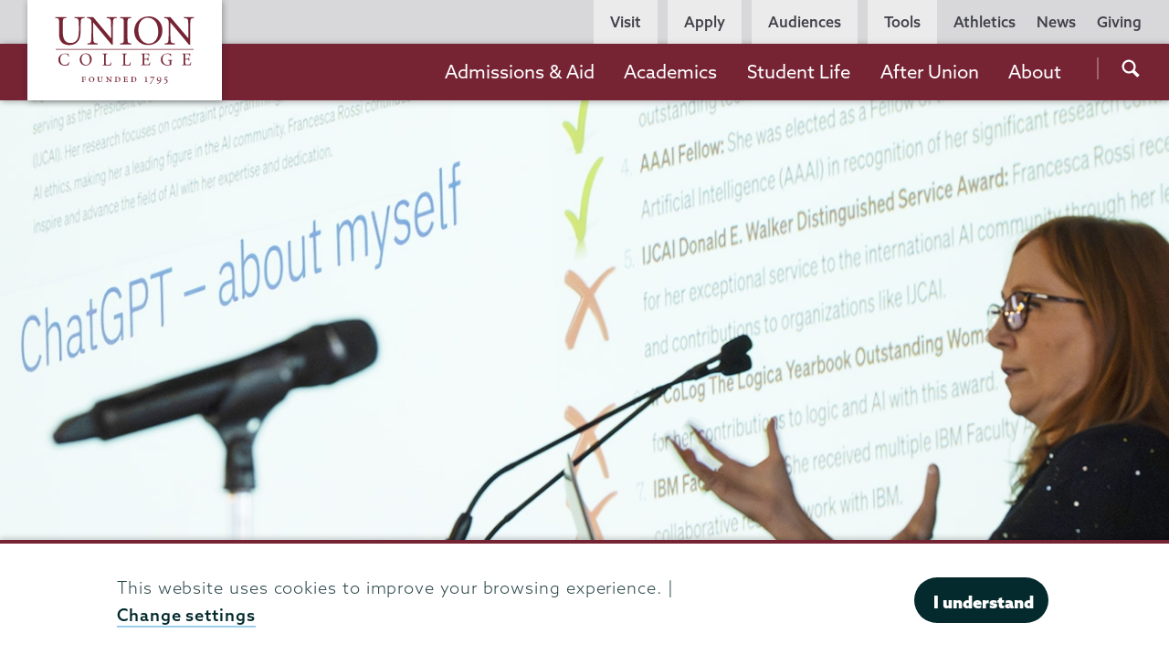

--- FILE ---
content_type: text/html; charset=UTF-8
request_url: https://www.union.edu/templeton/about
body_size: 26243
content:
<!DOCTYPE html>
<html lang="en" dir="ltr" prefix="og: https://ogp.me/ns#">
  <head>
    <meta name="facebook-domain-verification" content="yb5fk2rpvwgb2et6khkl6qusilzm2r" />

    <meta charset="utf-8" />
<link rel="canonical" href="https://www.union.edu/templeton/about" />
<meta property="og:site_name" content="Union College" />
<meta property="og:type" content="Basic page" />
<meta property="og:url" content="https://www.union.edu/templeton/about" />
<meta property="og:title" content="Mission and Goals | Union College" />
<meta property="og:updated_time" content="2024-01-08T07:55:42-05:00" />
<meta name="twitter:card" content="summary_large_image" />
<meta name="twitter:site" content="@unioncollege" />
<meta name="twitter:title" content="Mission and Goals" />
<meta name="twitter:site:id" content="59860452" />
<meta name="Generator" content="Drupal 11 (https://www.drupal.org)" />
<meta name="MobileOptimized" content="width" />
<meta name="HandheldFriendly" content="true" />
<meta name="viewport" content="width=device-width, initial-scale=1.0" />
<script type="application/ld+json">{
    "@context": "https://schema.org",
    "@graph": [
        {
            "@type": "WebPage",
            "@id": "https://www.union.edu/templeton/about",
            "breadcrumb": {
                "@type": "BreadcrumbList",
                "itemListElement": [
                    {
                        "@type": "ListItem",
                        "position": 1,
                        "name": "Templeton Institute",
                        "item": "https://www.union.edu/templeton"
                    },
                    {
                        "@type": "ListItem",
                        "position": 2,
                        "name": "Mission and Goals",
                        "item": "https://www.union.edu/templeton/about"
                    }
                ]
            }
        }
    ]
}</script>
<meta name="Union Organization" content="Templeton" />
<link rel="icon" href="/themes/custom/union_theme/favicon.ico" type="image/vnd.microsoft.icon" />

    <title>Mission and Goals | Templeton | Union College</title>
    <link rel="stylesheet" media="all" href="/sites/default/files/css/css_U2aGryhMezWGtE4Mqi6Ak5vhNcyvUm10bEMd5THAZAY.css?delta=0&amp;language=en&amp;theme=union_theme&amp;include=eJxtjusKwyAMRl_I6iNJ1GBD4wUT1_XtJ2VjDPYnl-9AciIw1gTDxfdgdceCBquSXh5LwLRYV2rV4PSxtYNwtdKZoEZ0_0IfYKwbT2Wqh0tjdmD7Xk2HAXlA3-VDvomdtc_AJDsmI5coFhdA0My6BPzt5mC5trydlDLqD8ncAvAmeq1P2TwIT3F3taWlyfgC8_Fdyg" />
<link rel="stylesheet" media="all" href="https://catalog.union.edu/widget-api/widget-api.min.css" />
<link rel="stylesheet" media="all" href="/sites/default/files/css/css_mh-3dqJZxqmIGyyfPN0OIqfF6_Mh9g_nDSx2kI-Wi1w.css?delta=2&amp;language=en&amp;theme=union_theme&amp;include=eJxtjusKwyAMRl_I6iNJ1GBD4wUT1_XtJ2VjDPYnl-9AciIw1gTDxfdgdceCBquSXh5LwLRYV2rV4PSxtYNwtdKZoEZ0_0IfYKwbT2Wqh0tjdmD7Xk2HAXlA3-VDvomdtc_AJDsmI5coFhdA0My6BPzt5mC5trydlDLqD8ncAvAmeq1P2TwIT3F3taWlyfgC8_Fdyg" />
<link rel="stylesheet" media="all" href="https://use.typekit.net/mlr0evc.css" />

    <script src="https://use.fontawesome.com/releases/v6.5.1/js/all.js" defer crossorigin="anonymous"></script>

  </head>
  <body class="path-node page-node-type-page preload">
        <a href="#main-content" class="visually-hidden focusable skip-link">
      Skip to main content
    </a>
    
      <div class="dialog-off-canvas-main-canvas" data-off-canvas-main-canvas>
            <header class="site-header">
      <div class="site-header__bar">
          <div>
    <div id="block-sitebranding">
  
    
        <a href="/" class="site-header__logo site-header__logo--full" title="Home" rel="home">
            <?xml version="1.0" encoding="utf-8"?>
<!-- Generator: Adobe Illustrator 21.1.0, SVG Export Plug-In . SVG Version: 6.00 Build 0)  -->
<svg version="1.1" xmlns="http://www.w3.org/2000/svg" xmlns:xlink="http://www.w3.org/1999/xlink" x="0px" y="0px"
	 viewBox="0 0 200.6 98.8" style="enable-background:new 0 0 200.6 98.8;" xml:space="preserve"
	 aria-labelledby="logo-title--lg description--lg">
	 <title id="logo-title--lg">Union College</title>
	 <desc id="description--lg">Garnet text reading 'Union College' positioned above smaller text reading 'Founded 1795'</desc>
<pattern  x="-43.7" y="138.7" width="69" height="69" patternUnits="userSpaceOnUse" id="Unnamed_Pattern" viewBox="2.1 -70.9 69 69" style="overflow:visible;">
	<g>
		<rect x="2.1" y="-70.9" class="st0" width="69" height="69"/>
		<rect x="2.1" y="-70.9" class="st1" width="69" height="69"/>
		<g>
			<path class="st2" d="M61.8-71.7c0,0.1,0,0.1,0,0.2c-0.1,0.1-0.1,0.1-0.2,0.1c-0.1,0.1-0.1,0.3-0.1,0.4c-0.2,0.1,0,0.2,0,0.3
				c0,0,0,0.1,0,0.2c0,0.1,0,0.3,0.1,0.4c0.1,0.2,0.3,0.4,0.4,0.5c0.2,0.1,0.4,0.6,0.6,0.6c0.2,0,0.4-0.1,0.5-0.1
				c0.2,0,0.4,0,0.6-0.1c0.2-0.1,0.1-0.3,0.3-0.5c0.1-0.1,0.3,0,0.4-0.1c0.2-0.1,0.3-0.3,0.4-0.5c0-0.1,0-0.1,0-0.2
				c0-0.1,0.1-0.2,0.1-0.3c0-0.1-0.1-0.1-0.1-0.2c0-0.1,0-0.2,0-0.3c0-0.2,0-0.4-0.1-0.5c-0.4-0.7-1.2-0.9-2-0.8
				c-0.2,0-0.3,0.1-0.4,0.2c-0.2,0.1-0.1,0.2-0.3,0.2c-0.1,0-0.2,0.1-0.2,0.2C61.8-71.7,61.8-71.7,61.8-71.7
				C61.8-71.6,61.8-71.6,61.8-71.7"/>
			<path class="st2" d="M54.1-71.7c0,0.1,0,0.1,0,0.2c-0.1,0.1-0.1,0.1-0.2,0.1c-0.1,0.1-0.1,0.3-0.1,0.4c-0.2,0.1,0,0.2,0,0.3
				c0,0,0,0.1,0,0.2c0,0.1,0,0.3,0.1,0.4c0.1,0.2,0.3,0.4,0.4,0.5c0.2,0.1,0.4,0.6,0.6,0.6c0.2,0,0.4-0.1,0.5-0.1
				c0.2,0,0.4,0,0.6-0.1c0.2-0.1,0.1-0.3,0.3-0.5c0.1-0.1,0.3,0,0.4-0.1c0.2-0.1,0.3-0.3,0.4-0.5c0-0.1,0-0.1,0-0.2
				c0-0.1,0.1-0.2,0.1-0.3c0-0.1-0.1-0.1-0.1-0.2c0-0.1,0-0.2,0-0.3c0-0.2,0-0.4-0.1-0.5c-0.4-0.7-1.2-0.9-2-0.8
				c-0.2,0-0.3,0.1-0.4,0.2c-0.2,0.1-0.1,0.2-0.3,0.2c-0.1,0-0.2,0.1-0.2,0.2C54.1-71.7,54.1-71.7,54.1-71.7
				C54.1-71.6,54.1-71.6,54.1-71.7"/>
			<path class="st2" d="M46.4-71.7c0,0.1,0,0.1,0,0.2c-0.1,0.1-0.1,0.1-0.2,0.1c-0.1,0.1-0.1,0.3-0.1,0.4c-0.2,0.1,0,0.2,0,0.3
				c0,0,0,0.1,0,0.2c0,0.1,0,0.3,0.1,0.4c0.1,0.2,0.3,0.4,0.4,0.5c0.2,0.1,0.4,0.6,0.6,0.6c0.2,0,0.4-0.1,0.5-0.1
				c0.2,0,0.4,0,0.6-0.1c0.2-0.1,0.1-0.3,0.3-0.5c0.1-0.1,0.3,0,0.4-0.1c0.2-0.1,0.3-0.3,0.4-0.5c0-0.1,0-0.1,0-0.2
				c0-0.1,0.1-0.2,0.1-0.3c0-0.1-0.1-0.1-0.1-0.2c0-0.1,0-0.2,0-0.3c0-0.2,0-0.4-0.1-0.5c-0.4-0.7-1.2-0.9-2-0.8
				c-0.2,0-0.3,0.1-0.4,0.2c-0.2,0.1-0.1,0.2-0.3,0.2c-0.1,0-0.2,0.1-0.2,0.2C46.4-71.7,46.4-71.7,46.4-71.7
				C46.4-71.6,46.4-71.6,46.4-71.7"/>
			<path class="st2" d="M38.8-71.7c0,0.1,0,0.1,0,0.2c-0.1,0.1-0.1,0.1-0.2,0.1c-0.1,0.1-0.1,0.3-0.1,0.4c-0.2,0.1,0,0.2,0,0.3
				c0,0,0,0.1,0,0.2c0,0.1,0,0.3,0.1,0.4c0.1,0.2,0.3,0.4,0.4,0.5c0.2,0.1,0.4,0.6,0.6,0.6c0.2,0,0.4-0.1,0.5-0.1
				c0.2,0,0.4,0,0.6-0.1c0.2-0.1,0.1-0.3,0.3-0.5c0.1-0.1,0.3,0,0.4-0.1c0.2-0.1,0.3-0.3,0.4-0.5c0-0.1,0-0.1,0-0.2
				c0-0.1,0.1-0.2,0.1-0.3c0-0.1-0.1-0.1-0.1-0.2c0-0.1,0-0.2,0-0.3c0-0.2,0-0.4-0.1-0.5c-0.4-0.7-1.2-0.9-2-0.8
				c-0.2,0-0.3,0.1-0.4,0.2c-0.2,0.1-0.1,0.2-0.3,0.2c-0.1,0-0.2,0.1-0.2,0.2C38.8-71.7,38.8-71.7,38.8-71.7
				C38.8-71.6,38.8-71.6,38.8-71.7"/>
			<path class="st2" d="M31.1-71.7c0,0.1,0,0.1,0,0.2c-0.1,0.1-0.1,0.1-0.2,0.1c-0.1,0.1-0.1,0.3-0.1,0.4c-0.2,0.1,0,0.2,0,0.3
				c0,0,0,0.1,0,0.2c0,0.1,0,0.3,0.1,0.4c0.1,0.2,0.3,0.4,0.4,0.5c0.2,0.1,0.4,0.6,0.6,0.6c0.2,0,0.4-0.1,0.5-0.1
				c0.2,0,0.4,0,0.6-0.1c0.2-0.1,0.1-0.3,0.3-0.5c0.1-0.1,0.3,0,0.4-0.1c0.2-0.1,0.3-0.3,0.4-0.5c0-0.1,0-0.1,0-0.2
				c0-0.1,0.1-0.2,0.1-0.3c0-0.1-0.1-0.1-0.1-0.2c0-0.1,0-0.2,0-0.3c0-0.2,0-0.4-0.1-0.5c-0.4-0.7-1.2-0.9-2-0.8
				c-0.2,0-0.3,0.1-0.4,0.2c-0.2,0.1-0.1,0.2-0.3,0.2c-0.1,0-0.2,0.1-0.2,0.2C31.1-71.7,31.1-71.7,31.1-71.7
				C31.1-71.6,31.1-71.6,31.1-71.7"/>
			<path class="st2" d="M23.4-71.7c0,0.1,0,0.1,0,0.2c-0.1,0.1-0.1,0.1-0.2,0.1c-0.1,0.1-0.1,0.3-0.1,0.4c-0.2,0.1,0,0.2,0,0.3
				c0,0,0,0.1,0,0.2c0,0.1,0,0.3,0.1,0.4c0.1,0.2,0.3,0.4,0.4,0.5c0.2,0.1,0.4,0.6,0.6,0.6c0.2,0,0.4-0.1,0.5-0.1
				c0.2,0,0.4,0,0.6-0.1c0.2-0.1,0.1-0.3,0.3-0.5c0.1-0.1,0.3,0,0.4-0.1c0.2-0.1,0.3-0.3,0.4-0.5c0-0.1,0-0.1,0-0.2
				c0-0.1,0.1-0.2,0.1-0.3c0-0.1-0.1-0.1-0.1-0.2c0-0.1,0-0.2,0-0.3c0-0.2,0-0.4-0.1-0.5c-0.4-0.7-1.2-0.9-2-0.8
				c-0.2,0-0.3,0.1-0.4,0.2c-0.2,0.1-0.1,0.2-0.3,0.2c-0.1,0-0.2,0.1-0.2,0.2C23.4-71.7,23.4-71.7,23.4-71.7
				C23.4-71.6,23.4-71.6,23.4-71.7"/>
			<path class="st2" d="M15.8-71.7c0,0.1,0,0.1,0,0.2c-0.1,0.1-0.1,0.1-0.2,0.1c-0.1,0.1-0.1,0.3-0.1,0.4c-0.2,0.1,0,0.2,0,0.3
				c0,0,0,0.1,0,0.2c0,0.1,0,0.3,0.1,0.4c0.1,0.2,0.3,0.4,0.4,0.5c0.2,0.1,0.4,0.6,0.6,0.6c0.2,0,0.4-0.1,0.5-0.1
				c0.2,0,0.4,0,0.6-0.1c0.2-0.1,0.1-0.3,0.3-0.5c0.1-0.1,0.3,0,0.4-0.1c0.2-0.1,0.3-0.3,0.4-0.5c0-0.1,0-0.1,0-0.2
				c0-0.1,0.1-0.2,0.1-0.3c0-0.1-0.1-0.1-0.1-0.2c0-0.1,0-0.2,0-0.3c0-0.2,0-0.4-0.1-0.5c-0.4-0.7-1.2-0.9-2-0.8
				c-0.2,0-0.3,0.1-0.4,0.2c-0.2,0.1-0.1,0.2-0.3,0.2c-0.1,0-0.2,0.1-0.2,0.2C15.8-71.7,15.8-71.7,15.8-71.7
				C15.8-71.6,15.8-71.6,15.8-71.7"/>
			<path class="st2" d="M8.1-71.7c0,0.1,0,0.1,0,0.2C8-71.4,8-71.4,7.9-71.3c-0.1,0.1-0.1,0.3-0.1,0.4c-0.2,0.1,0,0.2,0,0.3
				c0,0,0,0.1,0,0.2c0,0.1,0,0.3,0.1,0.4c0.1,0.2,0.3,0.4,0.4,0.5c0.2,0.1,0.4,0.6,0.6,0.6c0.2,0,0.4-0.1,0.5-0.1
				c0.2,0,0.4,0,0.6-0.1c0.2-0.1,0.1-0.3,0.3-0.5c0.1-0.1,0.3,0,0.4-0.1c0.2-0.1,0.3-0.3,0.4-0.5c0-0.1,0-0.1,0-0.2
				c0-0.1,0.1-0.2,0.1-0.3c0-0.1-0.1-0.1-0.1-0.2c0-0.1,0-0.2,0-0.3c0-0.2,0-0.4-0.1-0.5c-0.4-0.7-1.2-0.9-2-0.8
				c-0.2,0-0.3,0.1-0.4,0.2c-0.2,0.1-0.1,0.2-0.3,0.2c-0.1,0-0.2,0.1-0.2,0.2C8.1-71.7,8.1-71.7,8.1-71.7
				C8.1-71.6,8.1-71.6,8.1-71.7"/>
			<path class="st2" d="M0.4-71.7c0,0.1,0,0.1,0,0.2c-0.1,0.1-0.1,0.1-0.2,0.1c-0.1,0.1-0.1,0.3-0.1,0.4c-0.2,0.1,0,0.2,0,0.3
				c0,0,0,0.1,0,0.2c0,0.1,0,0.3,0.1,0.4c0.1,0.2,0.3,0.4,0.4,0.5C0.8-69.4,1-69,1.2-68.9c0.2,0,0.4-0.1,0.5-0.1
				c0.2,0,0.4,0,0.6-0.1c0.2-0.1,0.1-0.3,0.3-0.5c0.1-0.1,0.3,0,0.4-0.1c0.2-0.1,0.3-0.3,0.4-0.5c0-0.1,0-0.1,0-0.2
				c0-0.1,0.1-0.2,0.1-0.3c0-0.1-0.1-0.1-0.1-0.2c0-0.1,0-0.2,0-0.3c0-0.2,0-0.4-0.1-0.5c-0.4-0.7-1.2-0.9-2-0.8
				c-0.2,0-0.3,0.1-0.4,0.2c-0.2,0.1-0.1,0.2-0.3,0.2c-0.1,0-0.2,0.1-0.2,0.2C0.4-71.7,0.4-71.7,0.4-71.7
				C0.4-71.6,0.4-71.6,0.4-71.7"/>
		</g>
		<g>
			<path class="st2" d="M69.4-71.7c0,0.1,0,0.1,0,0.2c-0.1,0.1-0.1,0.1-0.2,0.1c-0.1,0.1-0.1,0.3-0.1,0.4c-0.2,0.1,0,0.2,0,0.3
				c0,0,0,0.1,0,0.2c0,0.1,0,0.3,0.1,0.4c0.1,0.2,0.3,0.4,0.4,0.5c0.2,0.1,0.4,0.6,0.6,0.6c0.2,0,0.4-0.1,0.5-0.1
				c0.2,0,0.4,0,0.6-0.1c0.2-0.1,0.1-0.3,0.3-0.5c0.1-0.1,0.3,0,0.4-0.1c0.2-0.1,0.3-0.3,0.4-0.5c0-0.1,0-0.1,0-0.2
				c0-0.1,0.1-0.2,0.1-0.3c0-0.1-0.1-0.1-0.1-0.2c0-0.1,0-0.2,0-0.3c0-0.2,0-0.4-0.1-0.5c-0.4-0.7-1.2-0.9-2-0.8
				c-0.2,0-0.3,0.1-0.4,0.2c-0.2,0.1-0.1,0.2-0.3,0.2c-0.1,0-0.2,0.1-0.2,0.2C69.4-71.7,69.4-71.7,69.4-71.7
				C69.4-71.6,69.4-71.6,69.4-71.7"/>
		</g>
		<path class="st2" d="M0.5-71.7c0,0.1,0,0.1,0,0.2c-0.1,0.1-0.1,0.1-0.2,0.1c-0.1,0.1-0.1,0.3-0.1,0.4c-0.2,0.1,0,0.2,0,0.3
			c0,0,0,0.1,0,0.2c0,0.1,0,0.3,0.1,0.4c0.1,0.2,0.3,0.4,0.4,0.5C0.9-69.4,1-69,1.3-68.9c0.2,0,0.4-0.1,0.5-0.1c0.2,0,0.4,0,0.6-0.1
			c0.2-0.1,0.1-0.3,0.3-0.5c0.1-0.1,0.3,0,0.4-0.1c0.2-0.1,0.3-0.3,0.4-0.5c0-0.1,0-0.1,0-0.2c0-0.1,0.1-0.2,0.1-0.3
			c0-0.1-0.1-0.1-0.1-0.2c0-0.1,0-0.2,0-0.3c0-0.2,0-0.4-0.1-0.5c-0.4-0.7-1.2-0.9-2-0.8c-0.2,0-0.3,0.1-0.4,0.2
			c-0.2,0.1-0.1,0.2-0.3,0.2c-0.1,0-0.2,0.1-0.2,0.2C0.5-71.7,0.5-71.7,0.5-71.7C0.5-71.6,0.5-71.6,0.5-71.7"/>
		<g>
			<g>
				<path class="st2" d="M69.4-64c0,0.1,0,0.1,0,0.2c-0.1,0.1-0.1,0.1-0.2,0.1c-0.1,0.1-0.1,0.3-0.1,0.4c-0.2,0.1,0,0.2,0,0.3
					c0,0,0,0.1,0,0.2c0,0.1,0,0.3,0.1,0.4c0.1,0.2,0.3,0.4,0.4,0.5c0.2,0.1,0.4,0.6,0.6,0.6c0.2,0,0.4-0.1,0.5-0.1
					c0.2,0,0.4,0,0.6-0.1c0.2-0.1,0.1-0.3,0.3-0.5c0.1-0.1,0.3,0,0.4-0.1c0.2-0.1,0.3-0.3,0.4-0.5c0-0.1,0-0.1,0-0.2
					c0-0.1,0.1-0.2,0.1-0.3c0-0.1-0.1-0.1-0.1-0.2c0-0.1,0-0.2,0-0.3c0-0.2,0-0.4-0.1-0.5c-0.4-0.7-1.2-0.9-2-0.8
					c-0.2,0-0.3,0.1-0.4,0.2c-0.2,0.1-0.1,0.2-0.3,0.2c-0.1,0-0.2,0.1-0.2,0.2C69.4-64,69.4-64.1,69.4-64C69.4-64,69.4-64,69.4-64"
					/>
				<path class="st2" d="M61.8-64c0,0.1,0,0.1,0,0.2c-0.1,0.1-0.1,0.1-0.2,0.1c-0.1,0.1-0.1,0.3-0.1,0.4c-0.2,0.1,0,0.2,0,0.3
					c0,0,0,0.1,0,0.2c0,0.1,0,0.3,0.1,0.4c0.1,0.2,0.3,0.4,0.4,0.5c0.2,0.1,0.4,0.6,0.6,0.6c0.2,0,0.4-0.1,0.5-0.1
					c0.2,0,0.4,0,0.6-0.1c0.2-0.1,0.1-0.3,0.3-0.5c0.1-0.1,0.3,0,0.4-0.1c0.2-0.1,0.3-0.3,0.4-0.5c0-0.1,0-0.1,0-0.2
					c0-0.1,0.1-0.2,0.1-0.3c0-0.1-0.1-0.1-0.1-0.2c0-0.1,0-0.2,0-0.3c0-0.2,0-0.4-0.1-0.5c-0.4-0.7-1.2-0.9-2-0.8
					c-0.2,0-0.3,0.1-0.4,0.2c-0.2,0.1-0.1,0.2-0.3,0.2c-0.1,0-0.2,0.1-0.2,0.2C61.8-64,61.8-64.1,61.8-64C61.8-64,61.8-64,61.8-64"
					/>
				<path class="st2" d="M54.1-64c0,0.1,0,0.1,0,0.2c-0.1,0.1-0.1,0.1-0.2,0.1c-0.1,0.1-0.1,0.3-0.1,0.4c-0.2,0.1,0,0.2,0,0.3
					c0,0,0,0.1,0,0.2c0,0.1,0,0.3,0.1,0.4c0.1,0.2,0.3,0.4,0.4,0.5c0.2,0.1,0.4,0.6,0.6,0.6c0.2,0,0.4-0.1,0.5-0.1
					c0.2,0,0.4,0,0.6-0.1c0.2-0.1,0.1-0.3,0.3-0.5c0.1-0.1,0.3,0,0.4-0.1c0.2-0.1,0.3-0.3,0.4-0.5c0-0.1,0-0.1,0-0.2
					c0-0.1,0.1-0.2,0.1-0.3c0-0.1-0.1-0.1-0.1-0.2c0-0.1,0-0.2,0-0.3c0-0.2,0-0.4-0.1-0.5c-0.4-0.7-1.2-0.9-2-0.8
					c-0.2,0-0.3,0.1-0.4,0.2c-0.2,0.1-0.1,0.2-0.3,0.2c-0.1,0-0.2,0.1-0.2,0.2C54.1-64,54.1-64.1,54.1-64C54.1-64,54.1-64,54.1-64"
					/>
				<path class="st2" d="M46.5-64c0,0.1,0,0.1,0,0.2c-0.1,0.1-0.1,0.1-0.2,0.1c-0.1,0.1-0.1,0.3-0.1,0.4c-0.2,0.1,0,0.2,0,0.3
					c0,0,0,0.1,0,0.2c0,0.1,0,0.3,0.1,0.4c0.1,0.2,0.3,0.4,0.4,0.5c0.2,0.1,0.4,0.6,0.6,0.6c0.2,0,0.4-0.1,0.5-0.1
					c0.2,0,0.4,0,0.6-0.1c0.2-0.1,0.1-0.3,0.3-0.5c0.1-0.1,0.3,0,0.4-0.1c0.2-0.1,0.3-0.3,0.4-0.5c0-0.1,0-0.1,0-0.2
					c0-0.1,0.1-0.2,0.1-0.3c0-0.1-0.1-0.1-0.1-0.2c0-0.1,0-0.2,0-0.3c0-0.2,0-0.4-0.1-0.5c-0.4-0.7-1.2-0.9-2-0.8
					c-0.2,0-0.3,0.1-0.4,0.2c-0.2,0.1-0.1,0.2-0.3,0.2c-0.1,0-0.2,0.1-0.2,0.2C46.5-64,46.5-64.1,46.5-64C46.5-64,46.5-64,46.5-64"
					/>
				<path class="st2" d="M38.8-64c0,0.1,0,0.1,0,0.2c-0.1,0.1-0.1,0.1-0.2,0.1c-0.1,0.1-0.1,0.3-0.1,0.4c-0.2,0.1,0,0.2,0,0.3
					c0,0,0,0.1,0,0.2c0,0.1,0,0.3,0.1,0.4c0.1,0.2,0.3,0.4,0.4,0.5c0.2,0.1,0.4,0.6,0.6,0.6c0.2,0,0.4-0.1,0.5-0.1
					c0.2,0,0.4,0,0.6-0.1c0.2-0.1,0.1-0.3,0.3-0.5c0.1-0.1,0.3,0,0.4-0.1c0.2-0.1,0.3-0.3,0.4-0.5c0-0.1,0-0.1,0-0.2
					c0-0.1,0.1-0.2,0.1-0.3c0-0.1-0.1-0.1-0.1-0.2c0-0.1,0-0.2,0-0.3c0-0.2,0-0.4-0.1-0.5c-0.4-0.7-1.2-0.9-2-0.8
					c-0.2,0-0.3,0.1-0.4,0.2c-0.2,0.1-0.1,0.2-0.3,0.2c-0.1,0-0.2,0.1-0.2,0.2C38.8-64,38.8-64.1,38.8-64C38.8-64,38.8-64,38.8-64"
					/>
				<path class="st2" d="M31.1-64c0,0.1,0,0.1,0,0.2c-0.1,0.1-0.1,0.1-0.2,0.1c-0.1,0.1-0.1,0.3-0.1,0.4c-0.2,0.1,0,0.2,0,0.3
					c0,0,0,0.1,0,0.2c0,0.1,0,0.3,0.1,0.4c0.1,0.2,0.3,0.4,0.4,0.5c0.2,0.1,0.4,0.6,0.6,0.6c0.2,0,0.4-0.1,0.5-0.1
					c0.2,0,0.4,0,0.6-0.1c0.2-0.1,0.1-0.3,0.3-0.5c0.1-0.1,0.3,0,0.4-0.1c0.2-0.1,0.3-0.3,0.4-0.5c0-0.1,0-0.1,0-0.2
					c0-0.1,0.1-0.2,0.1-0.3c0-0.1-0.1-0.1-0.1-0.2c0-0.1,0-0.2,0-0.3c0-0.2,0-0.4-0.1-0.5c-0.4-0.7-1.2-0.9-2-0.8
					c-0.2,0-0.3,0.1-0.4,0.2c-0.2,0.1-0.1,0.2-0.3,0.2c-0.1,0-0.2,0.1-0.2,0.2C31.1-64,31.1-64.1,31.1-64C31.1-64,31.1-64,31.1-64"
					/>
				<path class="st2" d="M23.5-64c0,0.1,0,0.1,0,0.2c-0.1,0.1-0.1,0.1-0.2,0.1c-0.1,0.1-0.1,0.3-0.1,0.4c-0.2,0.1,0,0.2,0,0.3
					c0,0,0,0.1,0,0.2c0,0.1,0,0.3,0.1,0.4c0.1,0.2,0.3,0.4,0.4,0.5c0.2,0.1,0.4,0.6,0.6,0.6c0.2,0,0.4-0.1,0.5-0.1
					c0.2,0,0.4,0,0.6-0.1c0.2-0.1,0.1-0.3,0.3-0.5c0.1-0.1,0.3,0,0.4-0.1c0.2-0.1,0.3-0.3,0.4-0.5c0-0.1,0-0.1,0-0.2
					c0-0.1,0.1-0.2,0.1-0.3c0-0.1-0.1-0.1-0.1-0.2c0-0.1,0-0.2,0-0.3c0-0.2,0-0.4-0.1-0.5c-0.4-0.7-1.2-0.9-2-0.8
					c-0.2,0-0.3,0.1-0.4,0.2c-0.2,0.1-0.1,0.2-0.3,0.2c-0.1,0-0.2,0.1-0.2,0.2C23.5-64,23.5-64.1,23.5-64C23.5-64,23.5-64,23.5-64"
					/>
				<path class="st2" d="M15.8-64c0,0.1,0,0.1,0,0.2c-0.1,0.1-0.1,0.1-0.2,0.1c-0.1,0.1-0.1,0.3-0.1,0.4c-0.2,0.1,0,0.2,0,0.3
					c0,0,0,0.1,0,0.2c0,0.1,0,0.3,0.1,0.4c0.1,0.2,0.3,0.4,0.4,0.5c0.2,0.1,0.4,0.6,0.6,0.6c0.2,0,0.4-0.1,0.5-0.1
					c0.2,0,0.4,0,0.6-0.1c0.2-0.1,0.1-0.3,0.3-0.5c0.1-0.1,0.3,0,0.4-0.1c0.2-0.1,0.3-0.3,0.4-0.5c0-0.1,0-0.1,0-0.2
					c0-0.1,0.1-0.2,0.1-0.3c0-0.1-0.1-0.1-0.1-0.2c0-0.1,0-0.2,0-0.3c0-0.2,0-0.4-0.1-0.5c-0.4-0.7-1.2-0.9-2-0.8
					c-0.2,0-0.3,0.1-0.4,0.2c-0.2,0.1-0.1,0.2-0.3,0.2c-0.1,0-0.2,0.1-0.2,0.2C15.8-64,15.8-64.1,15.8-64C15.8-64,15.8-64,15.8-64"
					/>
				<path class="st2" d="M8.2-64c0,0.1,0,0.1,0,0.2C8.1-63.7,8-63.7,8-63.7c-0.1,0.1-0.1,0.3-0.1,0.4c-0.2,0.1,0,0.2,0,0.3
					c0,0,0,0.1,0,0.2c0,0.1,0,0.3,0.1,0.4C8-62.2,8.2-62,8.3-61.9c0.2,0.1,0.4,0.6,0.6,0.6c0.2,0,0.4-0.1,0.5-0.1
					c0.2,0,0.4,0,0.6-0.1c0.2-0.1,0.1-0.3,0.3-0.5c0.1-0.1,0.3,0,0.4-0.1c0.2-0.1,0.3-0.3,0.4-0.5c0-0.1,0-0.1,0-0.2
					c0-0.1,0.1-0.2,0.1-0.3c0-0.1-0.1-0.1-0.1-0.2c0-0.1,0-0.2,0-0.3c0-0.2,0-0.4-0.1-0.5c-0.4-0.7-1.2-0.9-2-0.8
					c-0.2,0-0.3,0.1-0.4,0.2c-0.2,0.1-0.1,0.2-0.3,0.2c-0.1,0-0.2,0.1-0.2,0.2C8.2-64,8.2-64.1,8.2-64C8.1-64,8.1-64,8.2-64"/>
				<path class="st2" d="M0.5-64c0,0.1,0,0.1,0,0.2c-0.1,0.1-0.1,0.1-0.2,0.1c-0.1,0.1-0.1,0.3-0.1,0.4c-0.2,0.1,0,0.2,0,0.3
					c0,0,0,0.1,0,0.2c0,0.1,0,0.3,0.1,0.4c0.1,0.2,0.3,0.4,0.4,0.5c0.2,0.1,0.4,0.6,0.6,0.6c0.2,0,0.4-0.1,0.5-0.1
					c0.2,0,0.4,0,0.6-0.1c0.2-0.1,0.1-0.3,0.3-0.5C2.8-62,3-61.9,3.1-62c0.2-0.1,0.3-0.3,0.4-0.5c0-0.1,0-0.1,0-0.2
					c0-0.1,0.1-0.2,0.1-0.3c0-0.1-0.1-0.1-0.1-0.2c0-0.1,0-0.2,0-0.3c0-0.2,0-0.4-0.1-0.5c-0.4-0.7-1.2-0.9-2-0.8
					c-0.2,0-0.3,0.1-0.4,0.2c-0.2,0.1-0.1,0.2-0.3,0.2c-0.1,0-0.2,0.1-0.2,0.2C0.5-64,0.5-64.1,0.5-64C0.5-64,0.5-64,0.5-64"/>
			</g>
			<g>
				<path class="st2" d="M69.4-56.3c0,0.1,0,0.1,0,0.2c-0.1,0.1-0.1,0.1-0.2,0.1c-0.1,0.1-0.1,0.3-0.1,0.4c-0.2,0.1,0,0.2,0,0.3
					c0,0,0,0.1,0,0.2c0,0.1,0,0.3,0.1,0.4c0.1,0.2,0.3,0.4,0.4,0.5c0.2,0.1,0.4,0.6,0.6,0.6c0.2,0,0.4-0.1,0.5-0.1
					c0.2,0,0.4,0,0.6-0.1c0.2-0.1,0.1-0.3,0.3-0.5c0.1-0.1,0.3,0,0.4-0.1c0.2-0.1,0.3-0.3,0.4-0.5c0-0.1,0-0.1,0-0.2
					c0-0.1,0.1-0.2,0.1-0.3c0-0.1-0.1-0.1-0.1-0.2c0-0.1,0-0.2,0-0.3c0-0.2,0-0.4-0.1-0.5c-0.4-0.7-1.2-0.9-2-0.8
					c-0.2,0-0.3,0.1-0.4,0.2c-0.2,0.1-0.1,0.2-0.3,0.2c-0.1,0-0.2,0.1-0.2,0.2C69.4-56.4,69.4-56.4,69.4-56.3
					C69.4-56.3,69.4-56.3,69.4-56.3"/>
				<path class="st2" d="M61.8-56.3c0,0.1,0,0.1,0,0.2c-0.1,0.1-0.1,0.1-0.2,0.1c-0.1,0.1-0.1,0.3-0.1,0.4c-0.2,0.1,0,0.2,0,0.3
					c0,0,0,0.1,0,0.2c0,0.1,0,0.3,0.1,0.4c0.1,0.2,0.3,0.4,0.4,0.5c0.2,0.1,0.4,0.6,0.6,0.6c0.2,0,0.4-0.1,0.5-0.1
					c0.2,0,0.4,0,0.6-0.1c0.2-0.1,0.1-0.3,0.3-0.5c0.1-0.1,0.3,0,0.4-0.1c0.2-0.1,0.3-0.3,0.4-0.5c0-0.1,0-0.1,0-0.2
					c0-0.1,0.1-0.2,0.1-0.3c0-0.1-0.1-0.1-0.1-0.2c0-0.1,0-0.2,0-0.3c0-0.2,0-0.4-0.1-0.5c-0.4-0.7-1.2-0.9-2-0.8
					c-0.2,0-0.3,0.1-0.4,0.2c-0.2,0.1-0.1,0.2-0.3,0.2c-0.1,0-0.2,0.1-0.2,0.2C61.8-56.4,61.8-56.4,61.8-56.3
					C61.8-56.3,61.8-56.3,61.8-56.3"/>
				<path class="st2" d="M54.1-56.3c0,0.1,0,0.1,0,0.2C54-56.1,54-56.1,53.9-56c-0.1,0.1-0.1,0.3-0.1,0.4c-0.2,0.1,0,0.2,0,0.3
					c0,0,0,0.1,0,0.2c0,0.1,0,0.3,0.1,0.4c0.1,0.2,0.3,0.4,0.4,0.5c0.2,0.1,0.4,0.6,0.6,0.6c0.2,0,0.4-0.1,0.5-0.1
					c0.2,0,0.4,0,0.6-0.1c0.2-0.1,0.1-0.3,0.3-0.5c0.1-0.1,0.3,0,0.4-0.1c0.2-0.1,0.3-0.3,0.4-0.5c0-0.1,0-0.1,0-0.2
					c0-0.1,0.1-0.2,0.1-0.3c0-0.1-0.1-0.1-0.1-0.2c0-0.1,0-0.2,0-0.3c0-0.2,0-0.4-0.1-0.5c-0.4-0.7-1.2-0.9-2-0.8
					c-0.2,0-0.3,0.1-0.4,0.2c-0.2,0.1-0.1,0.2-0.3,0.2c-0.1,0-0.2,0.1-0.2,0.2C54.1-56.4,54.1-56.4,54.1-56.3
					C54.1-56.3,54.1-56.3,54.1-56.3"/>
				<path class="st2" d="M46.5-56.3c0,0.1,0,0.1,0,0.2c-0.1,0.1-0.1,0.1-0.2,0.1c-0.1,0.1-0.1,0.3-0.1,0.4c-0.2,0.1,0,0.2,0,0.3
					c0,0,0,0.1,0,0.2c0,0.1,0,0.3,0.1,0.4c0.1,0.2,0.3,0.4,0.4,0.5c0.2,0.1,0.4,0.6,0.6,0.6c0.2,0,0.4-0.1,0.5-0.1
					c0.2,0,0.4,0,0.6-0.1c0.2-0.1,0.1-0.3,0.3-0.5c0.1-0.1,0.3,0,0.4-0.1c0.2-0.1,0.3-0.3,0.4-0.5c0-0.1,0-0.1,0-0.2
					c0-0.1,0.1-0.2,0.1-0.3c0-0.1-0.1-0.1-0.1-0.2c0-0.1,0-0.2,0-0.3c0-0.2,0-0.4-0.1-0.5c-0.4-0.7-1.2-0.9-2-0.8
					c-0.2,0-0.3,0.1-0.4,0.2c-0.2,0.1-0.1,0.2-0.3,0.2c-0.1,0-0.2,0.1-0.2,0.2C46.5-56.4,46.5-56.4,46.5-56.3
					C46.5-56.3,46.5-56.3,46.5-56.3"/>
				<path class="st2" d="M38.8-56.3c0,0.1,0,0.1,0,0.2c-0.1,0.1-0.1,0.1-0.2,0.1c-0.1,0.1-0.1,0.3-0.1,0.4c-0.2,0.1,0,0.2,0,0.3
					c0,0,0,0.1,0,0.2c0,0.1,0,0.3,0.1,0.4c0.1,0.2,0.3,0.4,0.4,0.5c0.2,0.1,0.4,0.6,0.6,0.6c0.2,0,0.4-0.1,0.5-0.1
					c0.2,0,0.4,0,0.6-0.1c0.2-0.1,0.1-0.3,0.3-0.5c0.1-0.1,0.3,0,0.4-0.1c0.2-0.1,0.3-0.3,0.4-0.5c0-0.1,0-0.1,0-0.2
					c0-0.1,0.1-0.2,0.1-0.3c0-0.1-0.1-0.1-0.1-0.2c0-0.1,0-0.2,0-0.3c0-0.2,0-0.4-0.1-0.5c-0.4-0.7-1.2-0.9-2-0.8
					c-0.2,0-0.3,0.1-0.4,0.2c-0.2,0.1-0.1,0.2-0.3,0.2c-0.1,0-0.2,0.1-0.2,0.2C38.8-56.4,38.8-56.4,38.8-56.3
					C38.8-56.3,38.8-56.3,38.8-56.3"/>
				<path class="st2" d="M31.1-56.3c0,0.1,0,0.1,0,0.2c-0.1,0.1-0.1,0.1-0.2,0.1c-0.1,0.1-0.1,0.3-0.1,0.4c-0.2,0.1,0,0.2,0,0.3
					c0,0,0,0.1,0,0.2c0,0.1,0,0.3,0.1,0.4c0.1,0.2,0.3,0.4,0.4,0.5c0.2,0.1,0.4,0.6,0.6,0.6c0.2,0,0.4-0.1,0.5-0.1
					c0.2,0,0.4,0,0.6-0.1c0.2-0.1,0.1-0.3,0.3-0.5c0.1-0.1,0.3,0,0.4-0.1c0.2-0.1,0.3-0.3,0.4-0.5c0-0.1,0-0.1,0-0.2
					c0-0.1,0.1-0.2,0.1-0.3c0-0.1-0.1-0.1-0.1-0.2c0-0.1,0-0.2,0-0.3c0-0.2,0-0.4-0.1-0.5c-0.4-0.7-1.2-0.9-2-0.8
					c-0.2,0-0.3,0.1-0.4,0.2c-0.2,0.1-0.1,0.2-0.3,0.2c-0.1,0-0.2,0.1-0.2,0.2C31.1-56.4,31.1-56.4,31.1-56.3
					C31.1-56.3,31.1-56.3,31.1-56.3"/>
				<path class="st2" d="M23.5-56.3c0,0.1,0,0.1,0,0.2c-0.1,0.1-0.1,0.1-0.2,0.1c-0.1,0.1-0.1,0.3-0.1,0.4c-0.2,0.1,0,0.2,0,0.3
					c0,0,0,0.1,0,0.2c0,0.1,0,0.3,0.1,0.4c0.1,0.2,0.3,0.4,0.4,0.5c0.2,0.1,0.4,0.6,0.6,0.6c0.2,0,0.4-0.1,0.5-0.1
					c0.2,0,0.4,0,0.6-0.1c0.2-0.1,0.1-0.3,0.3-0.5c0.1-0.1,0.3,0,0.4-0.1c0.2-0.1,0.3-0.3,0.4-0.5c0-0.1,0-0.1,0-0.2
					c0-0.1,0.1-0.2,0.1-0.3c0-0.1-0.1-0.1-0.1-0.2c0-0.1,0-0.2,0-0.3c0-0.2,0-0.4-0.1-0.5c-0.4-0.7-1.2-0.9-2-0.8
					c-0.2,0-0.3,0.1-0.4,0.2c-0.2,0.1-0.1,0.2-0.3,0.2c-0.1,0-0.2,0.1-0.2,0.2C23.5-56.4,23.5-56.4,23.5-56.3
					C23.5-56.3,23.5-56.3,23.5-56.3"/>
				<path class="st2" d="M15.8-56.3c0,0.1,0,0.1,0,0.2c-0.1,0.1-0.1,0.1-0.2,0.1c-0.1,0.1-0.1,0.3-0.1,0.4c-0.2,0.1,0,0.2,0,0.3
					c0,0,0,0.1,0,0.2c0,0.1,0,0.3,0.1,0.4c0.1,0.2,0.3,0.4,0.4,0.5c0.2,0.1,0.4,0.6,0.6,0.6c0.2,0,0.4-0.1,0.5-0.1
					c0.2,0,0.4,0,0.6-0.1c0.2-0.1,0.1-0.3,0.3-0.5c0.1-0.1,0.3,0,0.4-0.1c0.2-0.1,0.3-0.3,0.4-0.5c0-0.1,0-0.1,0-0.2
					c0-0.1,0.1-0.2,0.1-0.3c0-0.1-0.1-0.1-0.1-0.2c0-0.1,0-0.2,0-0.3c0-0.2,0-0.4-0.1-0.5c-0.4-0.7-1.2-0.9-2-0.8
					c-0.2,0-0.3,0.1-0.4,0.2c-0.2,0.1-0.1,0.2-0.3,0.2c-0.1,0-0.2,0.1-0.2,0.2C15.8-56.4,15.8-56.4,15.8-56.3
					C15.8-56.3,15.8-56.3,15.8-56.3"/>
				<path class="st2" d="M8.2-56.3c0,0.1,0,0.1,0,0.2C8.1-56.1,8-56.1,8-56c-0.1,0.1-0.1,0.3-0.1,0.4c-0.2,0.1,0,0.2,0,0.3
					c0,0,0,0.1,0,0.2c0,0.1,0,0.3,0.1,0.4c0.1,0.2,0.3,0.4,0.4,0.5c0.2,0.1,0.4,0.6,0.6,0.6c0.2,0,0.4-0.1,0.5-0.1
					c0.2,0,0.4,0,0.6-0.1c0.2-0.1,0.1-0.3,0.3-0.5c0.1-0.1,0.3,0,0.4-0.1c0.2-0.1,0.3-0.3,0.4-0.5c0-0.1,0-0.1,0-0.2
					c0-0.1,0.1-0.2,0.1-0.3c0-0.1-0.1-0.1-0.1-0.2c0-0.1,0-0.2,0-0.3c0-0.2,0-0.4-0.1-0.5c-0.4-0.7-1.2-0.9-2-0.8
					c-0.2,0-0.3,0.1-0.4,0.2c-0.2,0.1-0.1,0.2-0.3,0.2c-0.1,0-0.2,0.1-0.2,0.2C8.2-56.4,8.2-56.4,8.2-56.3
					C8.1-56.3,8.1-56.3,8.2-56.3"/>
				<path class="st2" d="M0.5-56.3c0,0.1,0,0.1,0,0.2c-0.1,0.1-0.1,0.1-0.2,0.1c-0.1,0.1-0.1,0.3-0.1,0.4c-0.2,0.1,0,0.2,0,0.3
					c0,0,0,0.1,0,0.2c0,0.1,0,0.3,0.1,0.4c0.1,0.2,0.3,0.4,0.4,0.5c0.2,0.1,0.4,0.6,0.6,0.6c0.2,0,0.4-0.1,0.5-0.1
					c0.2,0,0.4,0,0.6-0.1c0.2-0.1,0.1-0.3,0.3-0.5c0.1-0.1,0.3,0,0.4-0.1c0.2-0.1,0.3-0.3,0.4-0.5c0-0.1,0-0.1,0-0.2
					c0-0.1,0.1-0.2,0.1-0.3c0-0.1-0.1-0.1-0.1-0.2c0-0.1,0-0.2,0-0.3c0-0.2,0-0.4-0.1-0.5c-0.4-0.7-1.2-0.9-2-0.8
					c-0.2,0-0.3,0.1-0.4,0.2c-0.2,0.1-0.1,0.2-0.3,0.2c-0.1,0-0.2,0.1-0.2,0.2C0.5-56.4,0.5-56.4,0.5-56.3
					C0.5-56.3,0.5-56.3,0.5-56.3"/>
			</g>
			<g>
				<path class="st2" d="M69.4-48.7c0,0.1,0,0.1,0,0.2c-0.1,0.1-0.1,0.1-0.2,0.1c-0.1,0.1-0.1,0.3-0.1,0.4c-0.2,0.1,0,0.2,0,0.3
					c0,0,0,0.1,0,0.2c0,0.1,0,0.3,0.1,0.4c0.1,0.2,0.3,0.4,0.4,0.5c0.2,0.1,0.4,0.6,0.6,0.6c0.2,0,0.4-0.1,0.5-0.1
					c0.2,0,0.4,0,0.6-0.1c0.2-0.1,0.1-0.3,0.3-0.5c0.1-0.1,0.3,0,0.4-0.1c0.2-0.1,0.3-0.3,0.4-0.5c0-0.1,0-0.1,0-0.2
					c0-0.1,0.1-0.2,0.1-0.3c0-0.1-0.1-0.1-0.1-0.2c0-0.1,0-0.2,0-0.3c0-0.2,0-0.4-0.1-0.5c-0.4-0.7-1.2-0.9-2-0.8
					c-0.2,0-0.3,0.1-0.4,0.2c-0.2,0.1-0.1,0.2-0.3,0.2c-0.1,0-0.2,0.1-0.2,0.2C69.4-48.7,69.4-48.8,69.4-48.7
					C69.4-48.7,69.4-48.7,69.4-48.7"/>
				<path class="st2" d="M61.8-48.7c0,0.1,0,0.1,0,0.2c-0.1,0.1-0.1,0.1-0.2,0.1c-0.1,0.1-0.1,0.3-0.1,0.4c-0.2,0.1,0,0.2,0,0.3
					c0,0,0,0.1,0,0.2c0,0.1,0,0.3,0.1,0.4c0.1,0.2,0.3,0.4,0.4,0.5c0.2,0.1,0.4,0.6,0.6,0.6c0.2,0,0.4-0.1,0.5-0.1
					c0.2,0,0.4,0,0.6-0.1c0.2-0.1,0.1-0.3,0.3-0.5c0.1-0.1,0.3,0,0.4-0.1c0.2-0.1,0.3-0.3,0.4-0.5c0-0.1,0-0.1,0-0.2
					c0-0.1,0.1-0.2,0.1-0.3c0-0.1-0.1-0.1-0.1-0.2c0-0.1,0-0.2,0-0.3c0-0.2,0-0.4-0.1-0.5c-0.4-0.7-1.2-0.9-2-0.8
					c-0.2,0-0.3,0.1-0.4,0.2c-0.2,0.1-0.1,0.2-0.3,0.2c-0.1,0-0.2,0.1-0.2,0.2C61.8-48.7,61.8-48.8,61.8-48.7
					C61.8-48.7,61.8-48.7,61.8-48.7"/>
				<path class="st2" d="M54.1-48.7c0,0.1,0,0.1,0,0.2c-0.1,0.1-0.1,0.1-0.2,0.1c-0.1,0.1-0.1,0.3-0.1,0.4c-0.2,0.1,0,0.2,0,0.3
					c0,0,0,0.1,0,0.2c0,0.1,0,0.3,0.1,0.4c0.1,0.2,0.3,0.4,0.4,0.5c0.2,0.1,0.4,0.6,0.6,0.6c0.2,0,0.4-0.1,0.5-0.1
					c0.2,0,0.4,0,0.6-0.1c0.2-0.1,0.1-0.3,0.3-0.5c0.1-0.1,0.3,0,0.4-0.1c0.2-0.1,0.3-0.3,0.4-0.5c0-0.1,0-0.1,0-0.2
					c0-0.1,0.1-0.2,0.1-0.3c0-0.1-0.1-0.1-0.1-0.2c0-0.1,0-0.2,0-0.3c0-0.2,0-0.4-0.1-0.5c-0.4-0.7-1.2-0.9-2-0.8
					c-0.2,0-0.3,0.1-0.4,0.2c-0.2,0.1-0.1,0.2-0.3,0.2c-0.1,0-0.2,0.1-0.2,0.2C54.1-48.7,54.1-48.8,54.1-48.7
					C54.1-48.7,54.1-48.7,54.1-48.7"/>
				<path class="st2" d="M46.5-48.7c0,0.1,0,0.1,0,0.2c-0.1,0.1-0.1,0.1-0.2,0.1c-0.1,0.1-0.1,0.3-0.1,0.4c-0.2,0.1,0,0.2,0,0.3
					c0,0,0,0.1,0,0.2c0,0.1,0,0.3,0.1,0.4c0.1,0.2,0.3,0.4,0.4,0.5c0.2,0.1,0.4,0.6,0.6,0.6c0.2,0,0.4-0.1,0.5-0.1
					c0.2,0,0.4,0,0.6-0.1c0.2-0.1,0.1-0.3,0.3-0.5c0.1-0.1,0.3,0,0.4-0.1c0.2-0.1,0.3-0.3,0.4-0.5c0-0.1,0-0.1,0-0.2
					c0-0.1,0.1-0.2,0.1-0.3c0-0.1-0.1-0.1-0.1-0.2c0-0.1,0-0.2,0-0.3c0-0.2,0-0.4-0.1-0.5c-0.4-0.7-1.2-0.9-2-0.8
					c-0.2,0-0.3,0.1-0.4,0.2c-0.2,0.1-0.1,0.2-0.3,0.2c-0.1,0-0.2,0.1-0.2,0.2C46.5-48.7,46.5-48.8,46.5-48.7
					C46.5-48.7,46.5-48.7,46.5-48.7"/>
				<path class="st2" d="M38.8-48.7c0,0.1,0,0.1,0,0.2c-0.1,0.1-0.1,0.1-0.2,0.1c-0.1,0.1-0.1,0.3-0.1,0.4c-0.2,0.1,0,0.2,0,0.3
					c0,0,0,0.1,0,0.2c0,0.1,0,0.3,0.1,0.4c0.1,0.2,0.3,0.4,0.4,0.5c0.2,0.1,0.4,0.6,0.6,0.6c0.2,0,0.4-0.1,0.5-0.1
					c0.2,0,0.4,0,0.6-0.1c0.2-0.1,0.1-0.3,0.3-0.5c0.1-0.1,0.3,0,0.4-0.1c0.2-0.1,0.3-0.3,0.4-0.5c0-0.1,0-0.1,0-0.2
					c0-0.1,0.1-0.2,0.1-0.3c0-0.1-0.1-0.1-0.1-0.2c0-0.1,0-0.2,0-0.3c0-0.2,0-0.4-0.1-0.5c-0.4-0.7-1.2-0.9-2-0.8
					c-0.2,0-0.3,0.1-0.4,0.2c-0.2,0.1-0.1,0.2-0.3,0.2c-0.1,0-0.2,0.1-0.2,0.2C38.8-48.7,38.8-48.8,38.8-48.7
					C38.8-48.7,38.8-48.7,38.8-48.7"/>
				<path class="st2" d="M31.1-48.7c0,0.1,0,0.1,0,0.2c-0.1,0.1-0.1,0.1-0.2,0.1c-0.1,0.1-0.1,0.3-0.1,0.4c-0.2,0.1,0,0.2,0,0.3
					c0,0,0,0.1,0,0.2c0,0.1,0,0.3,0.1,0.4c0.1,0.2,0.3,0.4,0.4,0.5c0.2,0.1,0.4,0.6,0.6,0.6c0.2,0,0.4-0.1,0.5-0.1
					c0.2,0,0.4,0,0.6-0.1c0.2-0.1,0.1-0.3,0.3-0.5c0.1-0.1,0.3,0,0.4-0.1c0.2-0.1,0.3-0.3,0.4-0.5c0-0.1,0-0.1,0-0.2
					c0-0.1,0.1-0.2,0.1-0.3c0-0.1-0.1-0.1-0.1-0.2c0-0.1,0-0.2,0-0.3c0-0.2,0-0.4-0.1-0.5c-0.4-0.7-1.2-0.9-2-0.8
					c-0.2,0-0.3,0.1-0.4,0.2c-0.2,0.1-0.1,0.2-0.3,0.2c-0.1,0-0.2,0.1-0.2,0.2C31.1-48.7,31.1-48.8,31.1-48.7
					C31.1-48.7,31.1-48.7,31.1-48.7"/>
				<path class="st2" d="M23.5-48.7c0,0.1,0,0.1,0,0.2c-0.1,0.1-0.1,0.1-0.2,0.1c-0.1,0.1-0.1,0.3-0.1,0.4c-0.2,0.1,0,0.2,0,0.3
					c0,0,0,0.1,0,0.2c0,0.1,0,0.3,0.1,0.4c0.1,0.2,0.3,0.4,0.4,0.5c0.2,0.1,0.4,0.6,0.6,0.6c0.2,0,0.4-0.1,0.5-0.1
					c0.2,0,0.4,0,0.6-0.1c0.2-0.1,0.1-0.3,0.3-0.5c0.1-0.1,0.3,0,0.4-0.1c0.2-0.1,0.3-0.3,0.4-0.5c0-0.1,0-0.1,0-0.2
					c0-0.1,0.1-0.2,0.1-0.3c0-0.1-0.1-0.1-0.1-0.2c0-0.1,0-0.2,0-0.3c0-0.2,0-0.4-0.1-0.5c-0.4-0.7-1.2-0.9-2-0.8
					c-0.2,0-0.3,0.1-0.4,0.2c-0.2,0.1-0.1,0.2-0.3,0.2c-0.1,0-0.2,0.1-0.2,0.2C23.5-48.7,23.5-48.8,23.5-48.7
					C23.5-48.7,23.5-48.7,23.5-48.7"/>
				<path class="st2" d="M15.8-48.7c0,0.1,0,0.1,0,0.2c-0.1,0.1-0.1,0.1-0.2,0.1c-0.1,0.1-0.1,0.3-0.1,0.4c-0.2,0.1,0,0.2,0,0.3
					c0,0,0,0.1,0,0.2c0,0.1,0,0.3,0.1,0.4c0.1,0.2,0.3,0.4,0.4,0.5c0.2,0.1,0.4,0.6,0.6,0.6c0.2,0,0.4-0.1,0.5-0.1
					c0.2,0,0.4,0,0.6-0.1c0.2-0.1,0.1-0.3,0.3-0.5c0.1-0.1,0.3,0,0.4-0.1c0.2-0.1,0.3-0.3,0.4-0.5c0-0.1,0-0.1,0-0.2
					c0-0.1,0.1-0.2,0.1-0.3c0-0.1-0.1-0.1-0.1-0.2c0-0.1,0-0.2,0-0.3c0-0.2,0-0.4-0.1-0.5c-0.4-0.7-1.2-0.9-2-0.8
					c-0.2,0-0.3,0.1-0.4,0.2c-0.2,0.1-0.1,0.2-0.3,0.2c-0.1,0-0.2,0.1-0.2,0.2C15.8-48.7,15.8-48.8,15.8-48.7
					C15.8-48.7,15.8-48.7,15.8-48.7"/>
				<path class="st2" d="M8.2-48.7c0,0.1,0,0.1,0,0.2C8.1-48.4,8-48.4,8-48.4c-0.1,0.1-0.1,0.3-0.1,0.4c-0.2,0.1,0,0.2,0,0.3
					c0,0,0,0.1,0,0.2c0,0.1,0,0.3,0.1,0.4c0.1,0.2,0.3,0.4,0.4,0.5C8.5-46.4,8.7-46,8.9-46c0.2,0,0.4-0.1,0.5-0.1
					c0.2,0,0.4,0,0.6-0.1c0.2-0.1,0.1-0.3,0.3-0.5c0.1-0.1,0.3,0,0.4-0.1c0.2-0.1,0.3-0.3,0.4-0.5c0-0.1,0-0.1,0-0.2
					c0-0.1,0.1-0.2,0.1-0.3c0-0.1-0.1-0.1-0.1-0.2c0-0.1,0-0.2,0-0.3c0-0.2,0-0.4-0.1-0.5c-0.4-0.7-1.2-0.9-2-0.8
					c-0.2,0-0.3,0.1-0.4,0.2c-0.2,0.1-0.1,0.2-0.3,0.2c-0.1,0-0.2,0.1-0.2,0.2C8.2-48.7,8.2-48.8,8.2-48.7
					C8.1-48.7,8.1-48.7,8.2-48.7"/>
				<path class="st2" d="M0.5-48.7c0,0.1,0,0.1,0,0.2c-0.1,0.1-0.1,0.1-0.2,0.1c-0.1,0.1-0.1,0.3-0.1,0.4c-0.2,0.1,0,0.2,0,0.3
					c0,0,0,0.1,0,0.2c0,0.1,0,0.3,0.1,0.4c0.1,0.2,0.3,0.4,0.4,0.5C0.9-46.4,1-46,1.3-46c0.2,0,0.4-0.1,0.5-0.1c0.2,0,0.4,0,0.6-0.1
					c0.2-0.1,0.1-0.3,0.3-0.5c0.1-0.1,0.3,0,0.4-0.1c0.2-0.1,0.3-0.3,0.4-0.5c0-0.1,0-0.1,0-0.2c0-0.1,0.1-0.2,0.1-0.3
					c0-0.1-0.1-0.1-0.1-0.2c0-0.1,0-0.2,0-0.3c0-0.2,0-0.4-0.1-0.5c-0.4-0.7-1.2-0.9-2-0.8c-0.2,0-0.3,0.1-0.4,0.2
					c-0.2,0.1-0.1,0.2-0.3,0.2c-0.1,0-0.2,0.1-0.2,0.2C0.5-48.7,0.5-48.8,0.5-48.7C0.5-48.7,0.5-48.7,0.5-48.7"/>
			</g>
			<g>
				<path class="st2" d="M69.4-41c0,0.1,0,0.1,0,0.2c-0.1,0.1-0.1,0.1-0.2,0.1c-0.1,0.1-0.1,0.3-0.1,0.4c-0.2,0.1,0,0.2,0,0.3
					c0,0,0,0.1,0,0.2c0,0.1,0,0.3,0.1,0.4c0.1,0.2,0.3,0.4,0.4,0.5c0.2,0.1,0.4,0.6,0.6,0.6c0.2,0,0.4-0.1,0.5-0.1
					c0.2,0,0.4,0,0.6-0.1c0.2-0.1,0.1-0.3,0.3-0.5c0.1-0.1,0.3,0,0.4-0.1c0.2-0.1,0.3-0.3,0.4-0.5c0-0.1,0-0.1,0-0.2
					c0-0.1,0.1-0.2,0.1-0.3c0-0.1-0.1-0.1-0.1-0.2c0-0.1,0-0.2,0-0.3c0-0.2,0-0.4-0.1-0.5c-0.4-0.7-1.2-0.9-2-0.8
					c-0.2,0-0.3,0.1-0.4,0.2c-0.2,0.1-0.1,0.2-0.3,0.2c-0.1,0-0.2,0.1-0.2,0.2C69.4-41.1,69.4-41.1,69.4-41C69.4-41,69.4-41,69.4-41
					"/>
				<path class="st2" d="M61.8-41c0,0.1,0,0.1,0,0.2c-0.1,0.1-0.1,0.1-0.2,0.1c-0.1,0.1-0.1,0.3-0.1,0.4c-0.2,0.1,0,0.2,0,0.3
					c0,0,0,0.1,0,0.2c0,0.1,0,0.3,0.1,0.4c0.1,0.2,0.3,0.4,0.4,0.5c0.2,0.1,0.4,0.6,0.6,0.6c0.2,0,0.4-0.1,0.5-0.1
					c0.2,0,0.4,0,0.6-0.1c0.2-0.1,0.1-0.3,0.3-0.5c0.1-0.1,0.3,0,0.4-0.1c0.2-0.1,0.3-0.3,0.4-0.5c0-0.1,0-0.1,0-0.2
					c0-0.1,0.1-0.2,0.1-0.3c0-0.1-0.1-0.1-0.1-0.2c0-0.1,0-0.2,0-0.3c0-0.2,0-0.4-0.1-0.5c-0.4-0.7-1.2-0.9-2-0.8
					c-0.2,0-0.3,0.1-0.4,0.2c-0.2,0.1-0.1,0.2-0.3,0.2c-0.1,0-0.2,0.1-0.2,0.2C61.8-41.1,61.8-41.1,61.8-41C61.8-41,61.8-41,61.8-41
					"/>
				<path class="st2" d="M54.1-41c0,0.1,0,0.1,0,0.2c-0.1,0.1-0.1,0.1-0.2,0.1c-0.1,0.1-0.1,0.3-0.1,0.4c-0.2,0.1,0,0.2,0,0.3
					c0,0,0,0.1,0,0.2c0,0.1,0,0.3,0.1,0.4c0.1,0.2,0.3,0.4,0.4,0.5c0.2,0.1,0.4,0.6,0.6,0.6c0.2,0,0.4-0.1,0.5-0.1
					c0.2,0,0.4,0,0.6-0.1c0.2-0.1,0.1-0.3,0.3-0.5c0.1-0.1,0.3,0,0.4-0.1c0.2-0.1,0.3-0.3,0.4-0.5c0-0.1,0-0.1,0-0.2
					c0-0.1,0.1-0.2,0.1-0.3c0-0.1-0.1-0.1-0.1-0.2c0-0.1,0-0.2,0-0.3c0-0.2,0-0.4-0.1-0.5c-0.4-0.7-1.2-0.9-2-0.8
					c-0.2,0-0.3,0.1-0.4,0.2c-0.2,0.1-0.1,0.2-0.3,0.2c-0.1,0-0.2,0.1-0.2,0.2C54.1-41.1,54.1-41.1,54.1-41C54.1-41,54.1-41,54.1-41
					"/>
				<path class="st2" d="M46.5-41c0,0.1,0,0.1,0,0.2c-0.1,0.1-0.1,0.1-0.2,0.1c-0.1,0.1-0.1,0.3-0.1,0.4c-0.2,0.1,0,0.2,0,0.3
					c0,0,0,0.1,0,0.2c0,0.1,0,0.3,0.1,0.4c0.1,0.2,0.3,0.4,0.4,0.5c0.2,0.1,0.4,0.6,0.6,0.6c0.2,0,0.4-0.1,0.5-0.1
					c0.2,0,0.4,0,0.6-0.1c0.2-0.1,0.1-0.3,0.3-0.5c0.1-0.1,0.3,0,0.4-0.1c0.2-0.1,0.3-0.3,0.4-0.5c0-0.1,0-0.1,0-0.2
					c0-0.1,0.1-0.2,0.1-0.3c0-0.1-0.1-0.1-0.1-0.2c0-0.1,0-0.2,0-0.3c0-0.2,0-0.4-0.1-0.5c-0.4-0.7-1.2-0.9-2-0.8
					c-0.2,0-0.3,0.1-0.4,0.2c-0.2,0.1-0.1,0.2-0.3,0.2c-0.1,0-0.2,0.1-0.2,0.2C46.5-41.1,46.5-41.1,46.5-41C46.5-41,46.5-41,46.5-41
					"/>
				<path class="st2" d="M38.8-41c0,0.1,0,0.1,0,0.2c-0.1,0.1-0.1,0.1-0.2,0.1c-0.1,0.1-0.1,0.3-0.1,0.4c-0.2,0.1,0,0.2,0,0.3
					c0,0,0,0.1,0,0.2c0,0.1,0,0.3,0.1,0.4c0.1,0.2,0.3,0.4,0.4,0.5c0.2,0.1,0.4,0.6,0.6,0.6c0.2,0,0.4-0.1,0.5-0.1
					c0.2,0,0.4,0,0.6-0.1c0.2-0.1,0.1-0.3,0.3-0.5c0.1-0.1,0.3,0,0.4-0.1c0.2-0.1,0.3-0.3,0.4-0.5c0-0.1,0-0.1,0-0.2
					c0-0.1,0.1-0.2,0.1-0.3c0-0.1-0.1-0.1-0.1-0.2c0-0.1,0-0.2,0-0.3c0-0.2,0-0.4-0.1-0.5c-0.4-0.7-1.2-0.9-2-0.8
					c-0.2,0-0.3,0.1-0.4,0.2c-0.2,0.1-0.1,0.2-0.3,0.2c-0.1,0-0.2,0.1-0.2,0.2C38.8-41.1,38.8-41.1,38.8-41C38.8-41,38.8-41,38.8-41
					"/>
				<path class="st2" d="M31.1-41c0,0.1,0,0.1,0,0.2c-0.1,0.1-0.1,0.1-0.2,0.1c-0.1,0.1-0.1,0.3-0.1,0.4c-0.2,0.1,0,0.2,0,0.3
					c0,0,0,0.1,0,0.2c0,0.1,0,0.3,0.1,0.4c0.1,0.2,0.3,0.4,0.4,0.5c0.2,0.1,0.4,0.6,0.6,0.6c0.2,0,0.4-0.1,0.5-0.1
					c0.2,0,0.4,0,0.6-0.1c0.2-0.1,0.1-0.3,0.3-0.5c0.1-0.1,0.3,0,0.4-0.1c0.2-0.1,0.3-0.3,0.4-0.5c0-0.1,0-0.1,0-0.2
					c0-0.1,0.1-0.2,0.1-0.3c0-0.1-0.1-0.1-0.1-0.2c0-0.1,0-0.2,0-0.3c0-0.2,0-0.4-0.1-0.5c-0.4-0.7-1.2-0.9-2-0.8
					c-0.2,0-0.3,0.1-0.4,0.2c-0.2,0.1-0.1,0.2-0.3,0.2c-0.1,0-0.2,0.1-0.2,0.2C31.1-41.1,31.1-41.1,31.1-41C31.1-41,31.1-41,31.1-41
					"/>
				<path class="st2" d="M23.5-41c0,0.1,0,0.1,0,0.2c-0.1,0.1-0.1,0.1-0.2,0.1c-0.1,0.1-0.1,0.3-0.1,0.4c-0.2,0.1,0,0.2,0,0.3
					c0,0,0,0.1,0,0.2c0,0.1,0,0.3,0.1,0.4c0.1,0.2,0.3,0.4,0.4,0.5c0.2,0.1,0.4,0.6,0.6,0.6c0.2,0,0.4-0.1,0.5-0.1
					c0.2,0,0.4,0,0.6-0.1c0.2-0.1,0.1-0.3,0.3-0.5c0.1-0.1,0.3,0,0.4-0.1c0.2-0.1,0.3-0.3,0.4-0.5c0-0.1,0-0.1,0-0.2
					c0-0.1,0.1-0.2,0.1-0.3c0-0.1-0.1-0.1-0.1-0.2c0-0.1,0-0.2,0-0.3c0-0.2,0-0.4-0.1-0.5c-0.4-0.7-1.2-0.9-2-0.8
					c-0.2,0-0.3,0.1-0.4,0.2c-0.2,0.1-0.1,0.2-0.3,0.2c-0.1,0-0.2,0.1-0.2,0.2C23.5-41.1,23.5-41.1,23.5-41C23.5-41,23.5-41,23.5-41
					"/>
				<path class="st2" d="M15.8-41c0,0.1,0,0.1,0,0.2c-0.1,0.1-0.1,0.1-0.2,0.1c-0.1,0.1-0.1,0.3-0.1,0.4c-0.2,0.1,0,0.2,0,0.3
					c0,0,0,0.1,0,0.2c0,0.1,0,0.3,0.1,0.4c0.1,0.2,0.3,0.4,0.4,0.5c0.2,0.1,0.4,0.6,0.6,0.6c0.2,0,0.4-0.1,0.5-0.1
					c0.2,0,0.4,0,0.6-0.1c0.2-0.1,0.1-0.3,0.3-0.5c0.1-0.1,0.3,0,0.4-0.1c0.2-0.1,0.3-0.3,0.4-0.5c0-0.1,0-0.1,0-0.2
					c0-0.1,0.1-0.2,0.1-0.3c0-0.1-0.1-0.1-0.1-0.2c0-0.1,0-0.2,0-0.3c0-0.2,0-0.4-0.1-0.5c-0.4-0.7-1.2-0.9-2-0.8
					c-0.2,0-0.3,0.1-0.4,0.2c-0.2,0.1-0.1,0.2-0.3,0.2c-0.1,0-0.2,0.1-0.2,0.2C15.8-41.1,15.8-41.1,15.8-41C15.8-41,15.8-41,15.8-41
					"/>
				<path class="st2" d="M8.2-41c0,0.1,0,0.1,0,0.2C8.1-40.8,8-40.8,8-40.7c-0.1,0.1-0.1,0.3-0.1,0.4c-0.2,0.1,0,0.2,0,0.3
					c0,0,0,0.1,0,0.2c0,0.1,0,0.3,0.1,0.4c0.1,0.2,0.3,0.4,0.4,0.5c0.2,0.1,0.4,0.6,0.6,0.6c0.2,0,0.4-0.1,0.5-0.1
					c0.2,0,0.4,0,0.6-0.1c0.2-0.1,0.1-0.3,0.3-0.5c0.1-0.1,0.3,0,0.4-0.1c0.2-0.1,0.3-0.3,0.4-0.5c0-0.1,0-0.1,0-0.2
					c0-0.1,0.1-0.2,0.1-0.3c0-0.1-0.1-0.1-0.1-0.2c0-0.1,0-0.2,0-0.3c0-0.2,0-0.4-0.1-0.5c-0.4-0.7-1.2-0.9-2-0.8
					c-0.2,0-0.3,0.1-0.4,0.2c-0.2,0.1-0.1,0.2-0.3,0.2c-0.1,0-0.2,0.1-0.2,0.2C8.2-41.1,8.2-41.1,8.2-41C8.1-41,8.1-41,8.2-41"/>
				<path class="st2" d="M0.5-41c0,0.1,0,0.1,0,0.2c-0.1,0.1-0.1,0.1-0.2,0.1c-0.1,0.1-0.1,0.3-0.1,0.4c-0.2,0.1,0,0.2,0,0.3
					c0,0,0,0.1,0,0.2c0,0.1,0,0.3,0.1,0.4c0.1,0.2,0.3,0.4,0.4,0.5c0.2,0.1,0.4,0.6,0.6,0.6c0.2,0,0.4-0.1,0.5-0.1
					c0.2,0,0.4,0,0.6-0.1c0.2-0.1,0.1-0.3,0.3-0.5C2.8-39,3-39,3.1-39c0.2-0.1,0.3-0.3,0.4-0.5c0-0.1,0-0.1,0-0.2
					c0-0.1,0.1-0.2,0.1-0.3c0-0.1-0.1-0.1-0.1-0.2c0-0.1,0-0.2,0-0.3c0-0.2,0-0.4-0.1-0.5c-0.4-0.7-1.2-0.9-2-0.8
					c-0.2,0-0.3,0.1-0.4,0.2c-0.2,0.1-0.1,0.2-0.3,0.2c-0.1,0-0.2,0.1-0.2,0.2C0.5-41.1,0.5-41.1,0.5-41C0.5-41,0.5-41,0.5-41"/>
			</g>
			<g>
				<path class="st2" d="M69.4-33.4c0,0.1,0,0.1,0,0.2c-0.1,0.1-0.1,0.1-0.2,0.1c-0.1,0.1-0.1,0.3-0.1,0.4c-0.2,0.1,0,0.2,0,0.3
					c0,0,0,0.1,0,0.2c0,0.1,0,0.3,0.1,0.4c0.1,0.2,0.3,0.4,0.4,0.5c0.2,0.1,0.4,0.6,0.6,0.6c0.2,0,0.4-0.1,0.5-0.1
					c0.2,0,0.4,0,0.6-0.1c0.2-0.1,0.1-0.3,0.3-0.5c0.1-0.1,0.3,0,0.4-0.1c0.2-0.1,0.3-0.3,0.4-0.5c0-0.1,0-0.1,0-0.2
					c0-0.1,0.1-0.2,0.1-0.3c0-0.1-0.1-0.1-0.1-0.2c0-0.1,0-0.2,0-0.3c0-0.2,0-0.4-0.1-0.5c-0.4-0.7-1.2-0.9-2-0.8
					c-0.2,0-0.3,0.1-0.4,0.2c-0.2,0.1-0.1,0.2-0.3,0.2c-0.1,0-0.2,0.1-0.2,0.2C69.4-33.4,69.4-33.5,69.4-33.4
					C69.4-33.4,69.4-33.4,69.4-33.4"/>
				<path class="st2" d="M61.8-33.4c0,0.1,0,0.1,0,0.2c-0.1,0.1-0.1,0.1-0.2,0.1c-0.1,0.1-0.1,0.3-0.1,0.4c-0.2,0.1,0,0.2,0,0.3
					c0,0,0,0.1,0,0.2c0,0.1,0,0.3,0.1,0.4c0.1,0.2,0.3,0.4,0.4,0.5c0.2,0.1,0.4,0.6,0.6,0.6c0.2,0,0.4-0.1,0.5-0.1
					c0.2,0,0.4,0,0.6-0.1c0.2-0.1,0.1-0.3,0.3-0.5c0.1-0.1,0.3,0,0.4-0.1c0.2-0.1,0.3-0.3,0.4-0.5c0-0.1,0-0.1,0-0.2
					c0-0.1,0.1-0.2,0.1-0.3c0-0.1-0.1-0.1-0.1-0.2c0-0.1,0-0.2,0-0.3c0-0.2,0-0.4-0.1-0.5c-0.4-0.7-1.2-0.9-2-0.8
					c-0.2,0-0.3,0.1-0.4,0.2c-0.2,0.1-0.1,0.2-0.3,0.2c-0.1,0-0.2,0.1-0.2,0.2C61.8-33.4,61.8-33.5,61.8-33.4
					C61.8-33.4,61.8-33.4,61.8-33.4"/>
				<path class="st2" d="M54.1-33.4c0,0.1,0,0.1,0,0.2c-0.1,0.1-0.1,0.1-0.2,0.1c-0.1,0.1-0.1,0.3-0.1,0.4c-0.2,0.1,0,0.2,0,0.3
					c0,0,0,0.1,0,0.2c0,0.1,0,0.3,0.1,0.4c0.1,0.2,0.3,0.4,0.4,0.5c0.2,0.1,0.4,0.6,0.6,0.6c0.2,0,0.4-0.1,0.5-0.1
					c0.2,0,0.4,0,0.6-0.1c0.2-0.1,0.1-0.3,0.3-0.5c0.1-0.1,0.3,0,0.4-0.1c0.2-0.1,0.3-0.3,0.4-0.5c0-0.1,0-0.1,0-0.2
					c0-0.1,0.1-0.2,0.1-0.3c0-0.1-0.1-0.1-0.1-0.2c0-0.1,0-0.2,0-0.3c0-0.2,0-0.4-0.1-0.5c-0.4-0.7-1.2-0.9-2-0.8
					c-0.2,0-0.3,0.1-0.4,0.2c-0.2,0.1-0.1,0.2-0.3,0.2c-0.1,0-0.2,0.1-0.2,0.2C54.1-33.4,54.1-33.5,54.1-33.4
					C54.1-33.4,54.1-33.4,54.1-33.4"/>
				<path class="st2" d="M46.5-33.4c0,0.1,0,0.1,0,0.2c-0.1,0.1-0.1,0.1-0.2,0.1c-0.1,0.1-0.1,0.3-0.1,0.4c-0.2,0.1,0,0.2,0,0.3
					c0,0,0,0.1,0,0.2c0,0.1,0,0.3,0.1,0.4c0.1,0.2,0.3,0.4,0.4,0.5c0.2,0.1,0.4,0.6,0.6,0.6c0.2,0,0.4-0.1,0.5-0.1
					c0.2,0,0.4,0,0.6-0.1c0.2-0.1,0.1-0.3,0.3-0.5c0.1-0.1,0.3,0,0.4-0.1c0.2-0.1,0.3-0.3,0.4-0.5c0-0.1,0-0.1,0-0.2
					c0-0.1,0.1-0.2,0.1-0.3c0-0.1-0.1-0.1-0.1-0.2c0-0.1,0-0.2,0-0.3c0-0.2,0-0.4-0.1-0.5c-0.4-0.7-1.2-0.9-2-0.8
					c-0.2,0-0.3,0.1-0.4,0.2c-0.2,0.1-0.1,0.2-0.3,0.2c-0.1,0-0.2,0.1-0.2,0.2C46.5-33.4,46.5-33.5,46.5-33.4
					C46.5-33.4,46.5-33.4,46.5-33.4"/>
				<path class="st2" d="M38.8-33.4c0,0.1,0,0.1,0,0.2c-0.1,0.1-0.1,0.1-0.2,0.1c-0.1,0.1-0.1,0.3-0.1,0.4c-0.2,0.1,0,0.2,0,0.3
					c0,0,0,0.1,0,0.2c0,0.1,0,0.3,0.1,0.4c0.1,0.2,0.3,0.4,0.4,0.5c0.2,0.1,0.4,0.6,0.6,0.6c0.2,0,0.4-0.1,0.5-0.1
					c0.2,0,0.4,0,0.6-0.1c0.2-0.1,0.1-0.3,0.3-0.5c0.1-0.1,0.3,0,0.4-0.1c0.2-0.1,0.3-0.3,0.4-0.5c0-0.1,0-0.1,0-0.2
					c0-0.1,0.1-0.2,0.1-0.3c0-0.1-0.1-0.1-0.1-0.2c0-0.1,0-0.2,0-0.3c0-0.2,0-0.4-0.1-0.5c-0.4-0.7-1.2-0.9-2-0.8
					c-0.2,0-0.3,0.1-0.4,0.2c-0.2,0.1-0.1,0.2-0.3,0.2c-0.1,0-0.2,0.1-0.2,0.2C38.8-33.4,38.8-33.5,38.8-33.4
					C38.8-33.4,38.8-33.4,38.8-33.4"/>
				<path class="st2" d="M31.1-33.4c0,0.1,0,0.1,0,0.2c-0.1,0.1-0.1,0.1-0.2,0.1c-0.1,0.1-0.1,0.3-0.1,0.4c-0.2,0.1,0,0.2,0,0.3
					c0,0,0,0.1,0,0.2c0,0.1,0,0.3,0.1,0.4c0.1,0.2,0.3,0.4,0.4,0.5c0.2,0.1,0.4,0.6,0.6,0.6c0.2,0,0.4-0.1,0.5-0.1
					c0.2,0,0.4,0,0.6-0.1c0.2-0.1,0.1-0.3,0.3-0.5c0.1-0.1,0.3,0,0.4-0.1c0.2-0.1,0.3-0.3,0.4-0.5c0-0.1,0-0.1,0-0.2
					c0-0.1,0.1-0.2,0.1-0.3c0-0.1-0.1-0.1-0.1-0.2c0-0.1,0-0.2,0-0.3c0-0.2,0-0.4-0.1-0.5c-0.4-0.7-1.2-0.9-2-0.8
					c-0.2,0-0.3,0.1-0.4,0.2c-0.2,0.1-0.1,0.2-0.3,0.2c-0.1,0-0.2,0.1-0.2,0.2C31.1-33.4,31.1-33.5,31.1-33.4
					C31.1-33.4,31.1-33.4,31.1-33.4"/>
				<path class="st2" d="M23.5-33.4c0,0.1,0,0.1,0,0.2c-0.1,0.1-0.1,0.1-0.2,0.1c-0.1,0.1-0.1,0.3-0.1,0.4c-0.2,0.1,0,0.2,0,0.3
					c0,0,0,0.1,0,0.2c0,0.1,0,0.3,0.1,0.4c0.1,0.2,0.3,0.4,0.4,0.5c0.2,0.1,0.4,0.6,0.6,0.6c0.2,0,0.4-0.1,0.5-0.1
					c0.2,0,0.4,0,0.6-0.1c0.2-0.1,0.1-0.3,0.3-0.5c0.1-0.1,0.3,0,0.4-0.1c0.2-0.1,0.3-0.3,0.4-0.5c0-0.1,0-0.1,0-0.2
					c0-0.1,0.1-0.2,0.1-0.3c0-0.1-0.1-0.1-0.1-0.2c0-0.1,0-0.2,0-0.3c0-0.2,0-0.4-0.1-0.5c-0.4-0.7-1.2-0.9-2-0.8
					c-0.2,0-0.3,0.1-0.4,0.2c-0.2,0.1-0.1,0.2-0.3,0.2c-0.1,0-0.2,0.1-0.2,0.2C23.5-33.4,23.5-33.5,23.5-33.4
					C23.5-33.4,23.5-33.4,23.5-33.4"/>
				<path class="st2" d="M15.8-33.4c0,0.1,0,0.1,0,0.2c-0.1,0.1-0.1,0.1-0.2,0.1c-0.1,0.1-0.1,0.3-0.1,0.4c-0.2,0.1,0,0.2,0,0.3
					c0,0,0,0.1,0,0.2c0,0.1,0,0.3,0.1,0.4c0.1,0.2,0.3,0.4,0.4,0.5c0.2,0.1,0.4,0.6,0.6,0.6c0.2,0,0.4-0.1,0.5-0.1
					c0.2,0,0.4,0,0.6-0.1c0.2-0.1,0.1-0.3,0.3-0.5c0.1-0.1,0.3,0,0.4-0.1c0.2-0.1,0.3-0.3,0.4-0.5c0-0.1,0-0.1,0-0.2
					c0-0.1,0.1-0.2,0.1-0.3c0-0.1-0.1-0.1-0.1-0.2c0-0.1,0-0.2,0-0.3c0-0.2,0-0.4-0.1-0.5c-0.4-0.7-1.2-0.9-2-0.8
					c-0.2,0-0.3,0.1-0.4,0.2c-0.2,0.1-0.1,0.2-0.3,0.2c-0.1,0-0.2,0.1-0.2,0.2C15.8-33.4,15.8-33.5,15.8-33.4
					C15.8-33.4,15.8-33.4,15.8-33.4"/>
				<path class="st2" d="M8.2-33.4c0,0.1,0,0.1,0,0.2C8.1-33.1,8-33.1,8-33.1c-0.1,0.1-0.1,0.3-0.1,0.4c-0.2,0.1,0,0.2,0,0.3
					c0,0,0,0.1,0,0.2c0,0.1,0,0.3,0.1,0.4c0.1,0.2,0.3,0.4,0.4,0.5c0.2,0.1,0.4,0.6,0.6,0.6c0.2,0,0.4-0.1,0.5-0.1
					c0.2,0,0.4,0,0.6-0.1c0.2-0.1,0.1-0.3,0.3-0.5c0.1-0.1,0.3,0,0.4-0.1c0.2-0.1,0.3-0.3,0.4-0.5c0-0.1,0-0.1,0-0.2
					c0-0.1,0.1-0.2,0.1-0.3c0-0.1-0.1-0.1-0.1-0.2c0-0.1,0-0.2,0-0.3c0-0.2,0-0.4-0.1-0.5c-0.4-0.7-1.2-0.9-2-0.8
					c-0.2,0-0.3,0.1-0.4,0.2c-0.2,0.1-0.1,0.2-0.3,0.2c-0.1,0-0.2,0.1-0.2,0.2C8.2-33.4,8.2-33.5,8.2-33.4
					C8.1-33.4,8.1-33.4,8.2-33.4"/>
				<path class="st2" d="M0.5-33.4c0,0.1,0,0.1,0,0.2c-0.1,0.1-0.1,0.1-0.2,0.1c-0.1,0.1-0.1,0.3-0.1,0.4c-0.2,0.1,0,0.2,0,0.3
					c0,0,0,0.1,0,0.2c0,0.1,0,0.3,0.1,0.4c0.1,0.2,0.3,0.4,0.4,0.5c0.2,0.1,0.4,0.6,0.6,0.6c0.2,0,0.4-0.1,0.5-0.1
					c0.2,0,0.4,0,0.6-0.1c0.2-0.1,0.1-0.3,0.3-0.5c0.1-0.1,0.3,0,0.4-0.1c0.2-0.1,0.3-0.3,0.4-0.5c0-0.1,0-0.1,0-0.2
					c0-0.1,0.1-0.2,0.1-0.3c0-0.1-0.1-0.1-0.1-0.2c0-0.1,0-0.2,0-0.3c0-0.2,0-0.4-0.1-0.5c-0.4-0.7-1.2-0.9-2-0.8
					c-0.2,0-0.3,0.1-0.4,0.2c-0.2,0.1-0.1,0.2-0.3,0.2c-0.1,0-0.2,0.1-0.2,0.2C0.5-33.4,0.5-33.5,0.5-33.4
					C0.5-33.4,0.5-33.4,0.5-33.4"/>
			</g>
			<g>
				<path class="st2" d="M69.4-25.7c0,0.1,0,0.1,0,0.2c-0.1,0.1-0.1,0.1-0.2,0.1c-0.1,0.1-0.1,0.3-0.1,0.4c-0.2,0.1,0,0.2,0,0.3
					c0,0,0,0.1,0,0.2c0,0.1,0,0.3,0.1,0.4c0.1,0.2,0.3,0.4,0.4,0.5c0.2,0.1,0.4,0.6,0.6,0.6c0.2,0,0.4-0.1,0.5-0.1
					c0.2,0,0.4,0,0.6-0.1c0.2-0.1,0.1-0.3,0.3-0.5c0.1-0.1,0.3,0,0.4-0.1c0.2-0.1,0.3-0.3,0.4-0.5c0-0.1,0-0.1,0-0.2
					c0-0.1,0.1-0.2,0.1-0.3c0-0.1-0.1-0.1-0.1-0.2c0-0.1,0-0.2,0-0.3c0-0.2,0-0.4-0.1-0.5c-0.4-0.7-1.2-0.9-2-0.8
					c-0.2,0-0.3,0.1-0.4,0.2c-0.2,0.1-0.1,0.2-0.3,0.2c-0.1,0-0.2,0.1-0.2,0.2C69.4-25.8,69.4-25.8,69.4-25.7
					C69.4-25.7,69.4-25.7,69.4-25.7"/>
				<path class="st2" d="M61.8-25.7c0,0.1,0,0.1,0,0.2c-0.1,0.1-0.1,0.1-0.2,0.1c-0.1,0.1-0.1,0.3-0.1,0.4c-0.2,0.1,0,0.2,0,0.3
					c0,0,0,0.1,0,0.2c0,0.1,0,0.3,0.1,0.4c0.1,0.2,0.3,0.4,0.4,0.5c0.2,0.1,0.4,0.6,0.6,0.6c0.2,0,0.4-0.1,0.5-0.1
					c0.2,0,0.4,0,0.6-0.1c0.2-0.1,0.1-0.3,0.3-0.5c0.1-0.1,0.3,0,0.4-0.1c0.2-0.1,0.3-0.3,0.4-0.5c0-0.1,0-0.1,0-0.2
					c0-0.1,0.1-0.2,0.1-0.3c0-0.1-0.1-0.1-0.1-0.2c0-0.1,0-0.2,0-0.3c0-0.2,0-0.4-0.1-0.5c-0.4-0.7-1.2-0.9-2-0.8
					c-0.2,0-0.3,0.1-0.4,0.2c-0.2,0.1-0.1,0.2-0.3,0.2c-0.1,0-0.2,0.1-0.2,0.2C61.8-25.8,61.8-25.8,61.8-25.7
					C61.8-25.7,61.8-25.7,61.8-25.7"/>
				<path class="st2" d="M54.1-25.7c0,0.1,0,0.1,0,0.2c-0.1,0.1-0.1,0.1-0.2,0.1c-0.1,0.1-0.1,0.3-0.1,0.4c-0.2,0.1,0,0.2,0,0.3
					c0,0,0,0.1,0,0.2c0,0.1,0,0.3,0.1,0.4c0.1,0.2,0.3,0.4,0.4,0.5c0.2,0.1,0.4,0.6,0.6,0.6c0.2,0,0.4-0.1,0.5-0.1
					c0.2,0,0.4,0,0.6-0.1c0.2-0.1,0.1-0.3,0.3-0.5c0.1-0.1,0.3,0,0.4-0.1c0.2-0.1,0.3-0.3,0.4-0.5c0-0.1,0-0.1,0-0.2
					c0-0.1,0.1-0.2,0.1-0.3c0-0.1-0.1-0.1-0.1-0.2c0-0.1,0-0.2,0-0.3c0-0.2,0-0.4-0.1-0.5c-0.4-0.7-1.2-0.9-2-0.8
					c-0.2,0-0.3,0.1-0.4,0.2c-0.2,0.1-0.1,0.2-0.3,0.2c-0.1,0-0.2,0.1-0.2,0.2C54.1-25.8,54.1-25.8,54.1-25.7
					C54.1-25.7,54.1-25.7,54.1-25.7"/>
				<path class="st2" d="M46.5-25.7c0,0.1,0,0.1,0,0.2c-0.1,0.1-0.1,0.1-0.2,0.1c-0.1,0.1-0.1,0.3-0.1,0.4c-0.2,0.1,0,0.2,0,0.3
					c0,0,0,0.1,0,0.2c0,0.1,0,0.3,0.1,0.4c0.1,0.2,0.3,0.4,0.4,0.5c0.2,0.1,0.4,0.6,0.6,0.6c0.2,0,0.4-0.1,0.5-0.1
					c0.2,0,0.4,0,0.6-0.1c0.2-0.1,0.1-0.3,0.3-0.5c0.1-0.1,0.3,0,0.4-0.1c0.2-0.1,0.3-0.3,0.4-0.5c0-0.1,0-0.1,0-0.2
					c0-0.1,0.1-0.2,0.1-0.3c0-0.1-0.1-0.1-0.1-0.2c0-0.1,0-0.2,0-0.3c0-0.2,0-0.4-0.1-0.5c-0.4-0.7-1.2-0.9-2-0.8
					c-0.2,0-0.3,0.1-0.4,0.2c-0.2,0.1-0.1,0.2-0.3,0.2c-0.1,0-0.2,0.1-0.2,0.2C46.5-25.8,46.5-25.8,46.5-25.7
					C46.5-25.7,46.5-25.7,46.5-25.7"/>
				<path class="st2" d="M38.8-25.7c0,0.1,0,0.1,0,0.2c-0.1,0.1-0.1,0.1-0.2,0.1c-0.1,0.1-0.1,0.3-0.1,0.4c-0.2,0.1,0,0.2,0,0.3
					c0,0,0,0.1,0,0.2c0,0.1,0,0.3,0.1,0.4c0.1,0.2,0.3,0.4,0.4,0.5c0.2,0.1,0.4,0.6,0.6,0.6c0.2,0,0.4-0.1,0.5-0.1
					c0.2,0,0.4,0,0.6-0.1c0.2-0.1,0.1-0.3,0.3-0.5c0.1-0.1,0.3,0,0.4-0.1c0.2-0.1,0.3-0.3,0.4-0.5c0-0.1,0-0.1,0-0.2
					c0-0.1,0.1-0.2,0.1-0.3c0-0.1-0.1-0.1-0.1-0.2c0-0.1,0-0.2,0-0.3c0-0.2,0-0.4-0.1-0.5c-0.4-0.7-1.2-0.9-2-0.8
					c-0.2,0-0.3,0.1-0.4,0.2c-0.2,0.1-0.1,0.2-0.3,0.2c-0.1,0-0.2,0.1-0.2,0.2C38.8-25.8,38.8-25.8,38.8-25.7
					C38.8-25.7,38.8-25.7,38.8-25.7"/>
				<path class="st2" d="M31.1-25.7c0,0.1,0,0.1,0,0.2c-0.1,0.1-0.1,0.1-0.2,0.1c-0.1,0.1-0.1,0.3-0.1,0.4c-0.2,0.1,0,0.2,0,0.3
					c0,0,0,0.1,0,0.2c0,0.1,0,0.3,0.1,0.4c0.1,0.2,0.3,0.4,0.4,0.5c0.2,0.1,0.4,0.6,0.6,0.6c0.2,0,0.4-0.1,0.5-0.1
					c0.2,0,0.4,0,0.6-0.1c0.2-0.1,0.1-0.3,0.3-0.5c0.1-0.1,0.3,0,0.4-0.1c0.2-0.1,0.3-0.3,0.4-0.5c0-0.1,0-0.1,0-0.2
					c0-0.1,0.1-0.2,0.1-0.3c0-0.1-0.1-0.1-0.1-0.2c0-0.1,0-0.2,0-0.3c0-0.2,0-0.4-0.1-0.5c-0.4-0.7-1.2-0.9-2-0.8
					c-0.2,0-0.3,0.1-0.4,0.2c-0.2,0.1-0.1,0.2-0.3,0.2c-0.1,0-0.2,0.1-0.2,0.2C31.1-25.8,31.1-25.8,31.1-25.7
					C31.1-25.7,31.1-25.7,31.1-25.7"/>
				<path class="st2" d="M23.5-25.7c0,0.1,0,0.1,0,0.2c-0.1,0.1-0.1,0.1-0.2,0.1c-0.1,0.1-0.1,0.3-0.1,0.4c-0.2,0.1,0,0.2,0,0.3
					c0,0,0,0.1,0,0.2c0,0.1,0,0.3,0.1,0.4c0.1,0.2,0.3,0.4,0.4,0.5c0.2,0.1,0.4,0.6,0.6,0.6c0.2,0,0.4-0.1,0.5-0.1
					c0.2,0,0.4,0,0.6-0.1c0.2-0.1,0.1-0.3,0.3-0.5c0.1-0.1,0.3,0,0.4-0.1c0.2-0.1,0.3-0.3,0.4-0.5c0-0.1,0-0.1,0-0.2
					c0-0.1,0.1-0.2,0.1-0.3c0-0.1-0.1-0.1-0.1-0.2c0-0.1,0-0.2,0-0.3c0-0.2,0-0.4-0.1-0.5c-0.4-0.7-1.2-0.9-2-0.8
					c-0.2,0-0.3,0.1-0.4,0.2c-0.2,0.1-0.1,0.2-0.3,0.2c-0.1,0-0.2,0.1-0.2,0.2C23.5-25.8,23.5-25.8,23.5-25.7
					C23.5-25.7,23.5-25.7,23.5-25.7"/>
				<path class="st2" d="M15.8-25.7c0,0.1,0,0.1,0,0.2c-0.1,0.1-0.1,0.1-0.2,0.1c-0.1,0.1-0.1,0.3-0.1,0.4c-0.2,0.1,0,0.2,0,0.3
					c0,0,0,0.1,0,0.2c0,0.1,0,0.3,0.1,0.4c0.1,0.2,0.3,0.4,0.4,0.5c0.2,0.1,0.4,0.6,0.6,0.6c0.2,0,0.4-0.1,0.5-0.1
					c0.2,0,0.4,0,0.6-0.1c0.2-0.1,0.1-0.3,0.3-0.5c0.1-0.1,0.3,0,0.4-0.1c0.2-0.1,0.3-0.3,0.4-0.5c0-0.1,0-0.1,0-0.2
					c0-0.1,0.1-0.2,0.1-0.3c0-0.1-0.1-0.1-0.1-0.2c0-0.1,0-0.2,0-0.3c0-0.2,0-0.4-0.1-0.5c-0.4-0.7-1.2-0.9-2-0.8
					c-0.2,0-0.3,0.1-0.4,0.2c-0.2,0.1-0.1,0.2-0.3,0.2c-0.1,0-0.2,0.1-0.2,0.2C15.8-25.8,15.8-25.8,15.8-25.7
					C15.8-25.7,15.8-25.7,15.8-25.7"/>
				<path class="st2" d="M8.2-25.7c0,0.1,0,0.1,0,0.2C8.1-25.4,8-25.5,8-25.4c-0.1,0.1-0.1,0.3-0.1,0.4c-0.2,0.1,0,0.2,0,0.3
					c0,0,0,0.1,0,0.2c0,0.1,0,0.3,0.1,0.4C8-24,8.2-23.8,8.3-23.6c0.2,0.1,0.4,0.6,0.6,0.6c0.2,0,0.4-0.1,0.5-0.1
					c0.2,0,0.4,0,0.6-0.1c0.2-0.1,0.1-0.3,0.3-0.5c0.1-0.1,0.3,0,0.4-0.1c0.2-0.1,0.3-0.3,0.4-0.5c0-0.1,0-0.1,0-0.2
					c0-0.1,0.1-0.2,0.1-0.3c0-0.1-0.1-0.1-0.1-0.2c0-0.1,0-0.2,0-0.3c0-0.2,0-0.4-0.1-0.5c-0.4-0.7-1.2-0.9-2-0.8
					c-0.2,0-0.3,0.1-0.4,0.2c-0.2,0.1-0.1,0.2-0.3,0.2c-0.1,0-0.2,0.1-0.2,0.2C8.2-25.8,8.2-25.8,8.2-25.7
					C8.1-25.7,8.1-25.7,8.2-25.7"/>
				<path class="st2" d="M0.5-25.7c0,0.1,0,0.1,0,0.2c-0.1,0.1-0.1,0.1-0.2,0.1c-0.1,0.1-0.1,0.3-0.1,0.4c-0.2,0.1,0,0.2,0,0.3
					c0,0,0,0.1,0,0.2c0,0.1,0,0.3,0.1,0.4c0.1,0.2,0.3,0.4,0.4,0.5C0.9-23.5,1-23.1,1.3-23c0.2,0,0.4-0.1,0.5-0.1
					c0.2,0,0.4,0,0.6-0.1c0.2-0.1,0.1-0.3,0.3-0.5c0.1-0.1,0.3,0,0.4-0.1c0.2-0.1,0.3-0.3,0.4-0.5c0-0.1,0-0.1,0-0.2
					c0-0.1,0.1-0.2,0.1-0.3c0-0.1-0.1-0.1-0.1-0.2c0-0.1,0-0.2,0-0.3c0-0.2,0-0.4-0.1-0.5c-0.4-0.7-1.2-0.9-2-0.8
					c-0.2,0-0.3,0.1-0.4,0.2c-0.2,0.1-0.1,0.2-0.3,0.2c-0.1,0-0.2,0.1-0.2,0.2C0.5-25.8,0.5-25.8,0.5-25.7
					C0.5-25.7,0.5-25.7,0.5-25.7"/>
			</g>
			<g>
				<path class="st2" d="M69.4-18.1c0,0.1,0,0.1,0,0.2c-0.1,0.1-0.1,0.1-0.2,0.1c-0.1,0.1-0.1,0.3-0.1,0.4c-0.2,0.1,0,0.2,0,0.3
					c0,0,0,0.1,0,0.2c0,0.1,0,0.3,0.1,0.4c0.1,0.2,0.3,0.4,0.4,0.5c0.2,0.1,0.4,0.6,0.6,0.6c0.2,0,0.4-0.1,0.5-0.1
					c0.2,0,0.4,0,0.6-0.1c0.2-0.1,0.1-0.3,0.3-0.5c0.1-0.1,0.3,0,0.4-0.1c0.2-0.1,0.3-0.3,0.4-0.5c0-0.1,0-0.1,0-0.2
					c0-0.1,0.1-0.2,0.1-0.3c0-0.1-0.1-0.1-0.1-0.2c0-0.1,0-0.2,0-0.3c0-0.2,0-0.4-0.1-0.5c-0.4-0.7-1.2-0.9-2-0.8
					c-0.2,0-0.3,0.1-0.4,0.2c-0.2,0.1-0.1,0.2-0.3,0.2c-0.1,0-0.2,0.1-0.2,0.2C69.4-18.1,69.4-18.2,69.4-18.1
					C69.4-18,69.4-18.1,69.4-18.1"/>
				<path class="st2" d="M61.8-18.1c0,0.1,0,0.1,0,0.2c-0.1,0.1-0.1,0.1-0.2,0.1c-0.1,0.1-0.1,0.3-0.1,0.4c-0.2,0.1,0,0.2,0,0.3
					c0,0,0,0.1,0,0.2c0,0.1,0,0.3,0.1,0.4c0.1,0.2,0.3,0.4,0.4,0.5c0.2,0.1,0.4,0.6,0.6,0.6c0.2,0,0.4-0.1,0.5-0.1
					c0.2,0,0.4,0,0.6-0.1c0.2-0.1,0.1-0.3,0.3-0.5c0.1-0.1,0.3,0,0.4-0.1c0.2-0.1,0.3-0.3,0.4-0.5c0-0.1,0-0.1,0-0.2
					c0-0.1,0.1-0.2,0.1-0.3c0-0.1-0.1-0.1-0.1-0.2c0-0.1,0-0.2,0-0.3c0-0.2,0-0.4-0.1-0.5c-0.4-0.7-1.2-0.9-2-0.8
					c-0.2,0-0.3,0.1-0.4,0.2c-0.2,0.1-0.1,0.2-0.3,0.2c-0.1,0-0.2,0.1-0.2,0.2C61.8-18.1,61.8-18.2,61.8-18.1
					C61.8-18,61.8-18.1,61.8-18.1"/>
				<path class="st2" d="M54.1-18.1c0,0.1,0,0.1,0,0.2c-0.1,0.1-0.1,0.1-0.2,0.1c-0.1,0.1-0.1,0.3-0.1,0.4c-0.2,0.1,0,0.2,0,0.3
					c0,0,0,0.1,0,0.2c0,0.1,0,0.3,0.1,0.4c0.1,0.2,0.3,0.4,0.4,0.5c0.2,0.1,0.4,0.6,0.6,0.6c0.2,0,0.4-0.1,0.5-0.1
					c0.2,0,0.4,0,0.6-0.1c0.2-0.1,0.1-0.3,0.3-0.5c0.1-0.1,0.3,0,0.4-0.1c0.2-0.1,0.3-0.3,0.4-0.5c0-0.1,0-0.1,0-0.2
					c0-0.1,0.1-0.2,0.1-0.3c0-0.1-0.1-0.1-0.1-0.2c0-0.1,0-0.2,0-0.3c0-0.2,0-0.4-0.1-0.5c-0.4-0.7-1.2-0.9-2-0.8
					c-0.2,0-0.3,0.1-0.4,0.2c-0.2,0.1-0.1,0.2-0.3,0.2c-0.1,0-0.2,0.1-0.2,0.2C54.1-18.1,54.1-18.2,54.1-18.1
					C54.1-18,54.1-18.1,54.1-18.1"/>
				<path class="st2" d="M46.5-18.1c0,0.1,0,0.1,0,0.2c-0.1,0.1-0.1,0.1-0.2,0.1c-0.1,0.1-0.1,0.3-0.1,0.4c-0.2,0.1,0,0.2,0,0.3
					c0,0,0,0.1,0,0.2c0,0.1,0,0.3,0.1,0.4c0.1,0.2,0.3,0.4,0.4,0.5c0.2,0.1,0.4,0.6,0.6,0.6c0.2,0,0.4-0.1,0.5-0.1
					c0.2,0,0.4,0,0.6-0.1c0.2-0.1,0.1-0.3,0.3-0.5c0.1-0.1,0.3,0,0.4-0.1c0.2-0.1,0.3-0.3,0.4-0.5c0-0.1,0-0.1,0-0.2
					c0-0.1,0.1-0.2,0.1-0.3c0-0.1-0.1-0.1-0.1-0.2c0-0.1,0-0.2,0-0.3c0-0.2,0-0.4-0.1-0.5c-0.4-0.7-1.2-0.9-2-0.8
					c-0.2,0-0.3,0.1-0.4,0.2c-0.2,0.1-0.1,0.2-0.3,0.2c-0.1,0-0.2,0.1-0.2,0.2C46.5-18.1,46.5-18.2,46.5-18.1
					C46.5-18,46.5-18.1,46.5-18.1"/>
				<path class="st2" d="M38.8-18.1c0,0.1,0,0.1,0,0.2c-0.1,0.1-0.1,0.1-0.2,0.1c-0.1,0.1-0.1,0.3-0.1,0.4c-0.2,0.1,0,0.2,0,0.3
					c0,0,0,0.1,0,0.2c0,0.1,0,0.3,0.1,0.4c0.1,0.2,0.3,0.4,0.4,0.5c0.2,0.1,0.4,0.6,0.6,0.6c0.2,0,0.4-0.1,0.5-0.1
					c0.2,0,0.4,0,0.6-0.1c0.2-0.1,0.1-0.3,0.3-0.5c0.1-0.1,0.3,0,0.4-0.1c0.2-0.1,0.3-0.3,0.4-0.5c0-0.1,0-0.1,0-0.2
					c0-0.1,0.1-0.2,0.1-0.3c0-0.1-0.1-0.1-0.1-0.2c0-0.1,0-0.2,0-0.3c0-0.2,0-0.4-0.1-0.5c-0.4-0.7-1.2-0.9-2-0.8
					c-0.2,0-0.3,0.1-0.4,0.2c-0.2,0.1-0.1,0.2-0.3,0.2c-0.1,0-0.2,0.1-0.2,0.2C38.8-18.1,38.8-18.2,38.8-18.1
					C38.8-18,38.8-18.1,38.8-18.1"/>
				<path class="st2" d="M31.1-18.1c0,0.1,0,0.1,0,0.2c-0.1,0.1-0.1,0.1-0.2,0.1c-0.1,0.1-0.1,0.3-0.1,0.4c-0.2,0.1,0,0.2,0,0.3
					c0,0,0,0.1,0,0.2c0,0.1,0,0.3,0.1,0.4c0.1,0.2,0.3,0.4,0.4,0.5c0.2,0.1,0.4,0.6,0.6,0.6c0.2,0,0.4-0.1,0.5-0.1
					c0.2,0,0.4,0,0.6-0.1c0.2-0.1,0.1-0.3,0.3-0.5c0.1-0.1,0.3,0,0.4-0.1c0.2-0.1,0.3-0.3,0.4-0.5c0-0.1,0-0.1,0-0.2
					c0-0.1,0.1-0.2,0.1-0.3c0-0.1-0.1-0.1-0.1-0.2c0-0.1,0-0.2,0-0.3c0-0.2,0-0.4-0.1-0.5c-0.4-0.7-1.2-0.9-2-0.8
					c-0.2,0-0.3,0.1-0.4,0.2c-0.2,0.1-0.1,0.2-0.3,0.2c-0.1,0-0.2,0.1-0.2,0.2C31.1-18.1,31.1-18.2,31.1-18.1
					C31.1-18,31.1-18.1,31.1-18.1"/>
				<path class="st2" d="M23.5-18.1c0,0.1,0,0.1,0,0.2c-0.1,0.1-0.1,0.1-0.2,0.1c-0.1,0.1-0.1,0.3-0.1,0.4c-0.2,0.1,0,0.2,0,0.3
					c0,0,0,0.1,0,0.2c0,0.1,0,0.3,0.1,0.4c0.1,0.2,0.3,0.4,0.4,0.5c0.2,0.1,0.4,0.6,0.6,0.6c0.2,0,0.4-0.1,0.5-0.1
					c0.2,0,0.4,0,0.6-0.1c0.2-0.1,0.1-0.3,0.3-0.5c0.1-0.1,0.3,0,0.4-0.1c0.2-0.1,0.3-0.3,0.4-0.5c0-0.1,0-0.1,0-0.2
					c0-0.1,0.1-0.2,0.1-0.3c0-0.1-0.1-0.1-0.1-0.2c0-0.1,0-0.2,0-0.3c0-0.2,0-0.4-0.1-0.5c-0.4-0.7-1.2-0.9-2-0.8
					c-0.2,0-0.3,0.1-0.4,0.2c-0.2,0.1-0.1,0.2-0.3,0.2c-0.1,0-0.2,0.1-0.2,0.2C23.5-18.1,23.5-18.2,23.5-18.1
					C23.5-18,23.5-18.1,23.5-18.1"/>
				<path class="st2" d="M15.8-18.1c0,0.1,0,0.1,0,0.2c-0.1,0.1-0.1,0.1-0.2,0.1c-0.1,0.1-0.1,0.3-0.1,0.4c-0.2,0.1,0,0.2,0,0.3
					c0,0,0,0.1,0,0.2c0,0.1,0,0.3,0.1,0.4c0.1,0.2,0.3,0.4,0.4,0.5c0.2,0.1,0.4,0.6,0.6,0.6c0.2,0,0.4-0.1,0.5-0.1
					c0.2,0,0.4,0,0.6-0.1c0.2-0.1,0.1-0.3,0.3-0.5c0.1-0.1,0.3,0,0.4-0.1c0.2-0.1,0.3-0.3,0.4-0.5c0-0.1,0-0.1,0-0.2
					c0-0.1,0.1-0.2,0.1-0.3c0-0.1-0.1-0.1-0.1-0.2c0-0.1,0-0.2,0-0.3c0-0.2,0-0.4-0.1-0.5c-0.4-0.7-1.2-0.9-2-0.8
					c-0.2,0-0.3,0.1-0.4,0.2c-0.2,0.1-0.1,0.2-0.3,0.2c-0.1,0-0.2,0.1-0.2,0.2C15.8-18.1,15.8-18.2,15.8-18.1
					C15.8-18,15.8-18.1,15.8-18.1"/>
				<path class="st2" d="M8.2-18.1c0,0.1,0,0.1,0,0.2C8.1-17.8,8-17.8,8-17.8c-0.1,0.1-0.1,0.3-0.1,0.4c-0.2,0.1,0,0.2,0,0.3
					c0,0,0,0.1,0,0.2c0,0.1,0,0.3,0.1,0.4C8-16.3,8.2-16.1,8.3-16c0.2,0.1,0.4,0.6,0.6,0.6c0.2,0,0.4-0.1,0.5-0.1
					c0.2,0,0.4,0,0.6-0.1c0.2-0.1,0.1-0.3,0.3-0.5c0.1-0.1,0.3,0,0.4-0.1c0.2-0.1,0.3-0.3,0.4-0.5c0-0.1,0-0.1,0-0.2
					c0-0.1,0.1-0.2,0.1-0.3c0-0.1-0.1-0.1-0.1-0.2c0-0.1,0-0.2,0-0.3c0-0.2,0-0.4-0.1-0.5c-0.4-0.7-1.2-0.9-2-0.8
					c-0.2,0-0.3,0.1-0.4,0.2c-0.2,0.1-0.1,0.2-0.3,0.2c-0.1,0-0.2,0.1-0.2,0.2C8.2-18.1,8.2-18.2,8.2-18.1C8.1-18,8.1-18.1,8.2-18.1
					"/>
				<path class="st2" d="M0.5-18.1c0,0.1,0,0.1,0,0.2c-0.1,0.1-0.1,0.1-0.2,0.1c-0.1,0.1-0.1,0.3-0.1,0.4c-0.2,0.1,0,0.2,0,0.3
					c0,0,0,0.1,0,0.2c0,0.1,0,0.3,0.1,0.4c0.1,0.2,0.3,0.4,0.4,0.5c0.2,0.1,0.4,0.6,0.6,0.6c0.2,0,0.4-0.1,0.5-0.1
					c0.2,0,0.4,0,0.6-0.1c0.2-0.1,0.1-0.3,0.3-0.5C2.8-16.1,3-16,3.1-16c0.2-0.1,0.3-0.3,0.4-0.5c0-0.1,0-0.1,0-0.2
					c0-0.1,0.1-0.2,0.1-0.3c0-0.1-0.1-0.1-0.1-0.2c0-0.1,0-0.2,0-0.3c0-0.2,0-0.4-0.1-0.5c-0.4-0.7-1.2-0.9-2-0.8
					c-0.2,0-0.3,0.1-0.4,0.2c-0.2,0.1-0.1,0.2-0.3,0.2c-0.1,0-0.2,0.1-0.2,0.2C0.5-18.1,0.5-18.2,0.5-18.1C0.5-18,0.5-18.1,0.5-18.1
					"/>
			</g>
			<g>
				<path class="st2" d="M69.4-10.4c0,0.1,0,0.1,0,0.2c-0.1,0.1-0.1,0.1-0.2,0.1c-0.1,0.1-0.1,0.3-0.1,0.4c-0.2,0.1,0,0.2,0,0.3
					c0,0,0,0.1,0,0.2c0,0.1,0,0.3,0.1,0.4c0.1,0.2,0.3,0.4,0.4,0.5c0.2,0.1,0.4,0.6,0.6,0.6c0.2,0,0.4-0.1,0.5-0.1
					c0.2,0,0.4,0,0.6-0.1c0.2-0.1,0.1-0.3,0.3-0.5c0.1-0.1,0.3,0,0.4-0.1c0.2-0.1,0.3-0.3,0.4-0.5c0-0.1,0-0.1,0-0.2
					c0-0.1,0.1-0.2,0.1-0.3c0-0.1-0.1-0.1-0.1-0.2c0-0.1,0-0.2,0-0.3c0-0.2,0-0.4-0.1-0.5c-0.4-0.7-1.2-0.9-2-0.8
					c-0.2,0-0.3,0.1-0.4,0.2c-0.2,0.1-0.1,0.2-0.3,0.2c-0.1,0-0.2,0.1-0.2,0.2C69.4-10.5,69.4-10.5,69.4-10.4
					C69.4-10.4,69.4-10.4,69.4-10.4"/>
				<path class="st2" d="M61.8-10.4c0,0.1,0,0.1,0,0.2c-0.1,0.1-0.1,0.1-0.2,0.1c-0.1,0.1-0.1,0.3-0.1,0.4c-0.2,0.1,0,0.2,0,0.3
					c0,0,0,0.1,0,0.2c0,0.1,0,0.3,0.1,0.4c0.1,0.2,0.3,0.4,0.4,0.5c0.2,0.1,0.4,0.6,0.6,0.6c0.2,0,0.4-0.1,0.5-0.1
					c0.2,0,0.4,0,0.6-0.1C63.9-8,63.8-8.2,64-8.3c0.1-0.1,0.3,0,0.4-0.1c0.2-0.1,0.3-0.3,0.4-0.5c0-0.1,0-0.1,0-0.2
					c0-0.1,0.1-0.2,0.1-0.3c0-0.1-0.1-0.1-0.1-0.2c0-0.1,0-0.2,0-0.3c0-0.2,0-0.4-0.1-0.5c-0.4-0.7-1.2-0.9-2-0.8
					c-0.2,0-0.3,0.1-0.4,0.2c-0.2,0.1-0.1,0.2-0.3,0.2c-0.1,0-0.2,0.1-0.2,0.2C61.8-10.5,61.8-10.5,61.8-10.4
					C61.8-10.4,61.8-10.4,61.8-10.4"/>
				<path class="st2" d="M54.1-10.4c0,0.1,0,0.1,0,0.2c-0.1,0.1-0.1,0.1-0.2,0.1c-0.1,0.1-0.1,0.3-0.1,0.4c-0.2,0.1,0,0.2,0,0.3
					c0,0,0,0.1,0,0.2c0,0.1,0,0.3,0.1,0.4c0.1,0.2,0.3,0.4,0.4,0.5c0.2,0.1,0.4,0.6,0.6,0.6c0.2,0,0.4-0.1,0.5-0.1
					c0.2,0,0.4,0,0.6-0.1c0.2-0.1,0.1-0.3,0.3-0.5c0.1-0.1,0.3,0,0.4-0.1c0.2-0.1,0.3-0.3,0.4-0.5c0-0.1,0-0.1,0-0.2
					c0-0.1,0.1-0.2,0.1-0.3c0-0.1-0.1-0.1-0.1-0.2c0-0.1,0-0.2,0-0.3c0-0.2,0-0.4-0.1-0.5c-0.4-0.7-1.2-0.9-2-0.8
					c-0.2,0-0.3,0.1-0.4,0.2c-0.2,0.1-0.1,0.2-0.3,0.2c-0.1,0-0.2,0.1-0.2,0.2C54.1-10.5,54.1-10.5,54.1-10.4
					C54.1-10.4,54.1-10.4,54.1-10.4"/>
				<path class="st2" d="M46.5-10.4c0,0.1,0,0.1,0,0.2c-0.1,0.1-0.1,0.1-0.2,0.1c-0.1,0.1-0.1,0.3-0.1,0.4c-0.2,0.1,0,0.2,0,0.3
					c0,0,0,0.1,0,0.2c0,0.1,0,0.3,0.1,0.4c0.1,0.2,0.3,0.4,0.4,0.5c0.2,0.1,0.4,0.6,0.6,0.6c0.2,0,0.4-0.1,0.5-0.1
					c0.2,0,0.4,0,0.6-0.1c0.2-0.1,0.1-0.3,0.3-0.5c0.1-0.1,0.3,0,0.4-0.1c0.2-0.1,0.3-0.3,0.4-0.5c0-0.1,0-0.1,0-0.2
					c0-0.1,0.1-0.2,0.1-0.3c0-0.1-0.1-0.1-0.1-0.2c0-0.1,0-0.2,0-0.3c0-0.2,0-0.4-0.1-0.5c-0.4-0.7-1.2-0.9-2-0.8
					c-0.2,0-0.3,0.1-0.4,0.2c-0.2,0.1-0.1,0.2-0.3,0.2c-0.1,0-0.2,0.1-0.2,0.2C46.5-10.5,46.5-10.5,46.5-10.4
					C46.5-10.4,46.5-10.4,46.5-10.4"/>
				<path class="st2" d="M38.8-10.4c0,0.1,0,0.1,0,0.2c-0.1,0.1-0.1,0.1-0.2,0.1c-0.1,0.1-0.1,0.3-0.1,0.4c-0.2,0.1,0,0.2,0,0.3
					c0,0,0,0.1,0,0.2c0,0.1,0,0.3,0.1,0.4c0.1,0.2,0.3,0.4,0.4,0.5c0.2,0.1,0.4,0.6,0.6,0.6c0.2,0,0.4-0.1,0.5-0.1
					c0.2,0,0.4,0,0.6-0.1C40.9-8,40.8-8.2,41-8.3c0.1-0.1,0.3,0,0.4-0.1c0.2-0.1,0.3-0.3,0.4-0.5c0-0.1,0-0.1,0-0.2
					c0-0.1,0.1-0.2,0.1-0.3c0-0.1-0.1-0.1-0.1-0.2c0-0.1,0-0.2,0-0.3c0-0.2,0-0.4-0.1-0.5c-0.4-0.7-1.2-0.9-2-0.8
					c-0.2,0-0.3,0.1-0.4,0.2c-0.2,0.1-0.1,0.2-0.3,0.2c-0.1,0-0.2,0.1-0.2,0.2C38.8-10.5,38.8-10.5,38.8-10.4
					C38.8-10.4,38.8-10.4,38.8-10.4"/>
				<path class="st2" d="M31.1-10.4c0,0.1,0,0.1,0,0.2c-0.1,0.1-0.1,0.1-0.2,0.1c-0.1,0.1-0.1,0.3-0.1,0.4c-0.2,0.1,0,0.2,0,0.3
					c0,0,0,0.1,0,0.2c0,0.1,0,0.3,0.1,0.4c0.1,0.2,0.3,0.4,0.4,0.5c0.2,0.1,0.4,0.6,0.6,0.6c0.2,0,0.4-0.1,0.5-0.1
					c0.2,0,0.4,0,0.6-0.1c0.2-0.1,0.1-0.3,0.3-0.5c0.1-0.1,0.3,0,0.4-0.1c0.2-0.1,0.3-0.3,0.4-0.5c0-0.1,0-0.1,0-0.2
					c0-0.1,0.1-0.2,0.1-0.3c0-0.1-0.1-0.1-0.1-0.2c0-0.1,0-0.2,0-0.3c0-0.2,0-0.4-0.1-0.5c-0.4-0.7-1.2-0.9-2-0.8
					c-0.2,0-0.3,0.1-0.4,0.2c-0.2,0.1-0.1,0.2-0.3,0.2c-0.1,0-0.2,0.1-0.2,0.2C31.1-10.5,31.1-10.5,31.1-10.4
					C31.1-10.4,31.1-10.4,31.1-10.4"/>
				<path class="st2" d="M23.5-10.4c0,0.1,0,0.1,0,0.2c-0.1,0.1-0.1,0.1-0.2,0.1c-0.1,0.1-0.1,0.3-0.1,0.4c-0.2,0.1,0,0.2,0,0.3
					c0,0,0,0.1,0,0.2c0,0.1,0,0.3,0.1,0.4c0.1,0.2,0.3,0.4,0.4,0.5c0.2,0.1,0.4,0.6,0.6,0.6c0.2,0,0.4-0.1,0.5-0.1
					c0.2,0,0.4,0,0.6-0.1c0.2-0.1,0.1-0.3,0.3-0.5c0.1-0.1,0.3,0,0.4-0.1c0.2-0.1,0.3-0.3,0.4-0.5c0-0.1,0-0.1,0-0.2
					c0-0.1,0.1-0.2,0.1-0.3c0-0.1-0.1-0.1-0.1-0.2c0-0.1,0-0.2,0-0.3c0-0.2,0-0.4-0.1-0.5c-0.4-0.7-1.2-0.9-2-0.8
					c-0.2,0-0.3,0.1-0.4,0.2c-0.2,0.1-0.1,0.2-0.3,0.2c-0.1,0-0.2,0.1-0.2,0.2C23.5-10.5,23.5-10.5,23.5-10.4
					C23.5-10.4,23.5-10.4,23.5-10.4"/>
				<path class="st2" d="M15.8-10.4c0,0.1,0,0.1,0,0.2c-0.1,0.1-0.1,0.1-0.2,0.1c-0.1,0.1-0.1,0.3-0.1,0.4c-0.2,0.1,0,0.2,0,0.3
					c0,0,0,0.1,0,0.2c0,0.1,0,0.3,0.1,0.4c0.1,0.2,0.3,0.4,0.4,0.5c0.2,0.1,0.4,0.6,0.6,0.6c0.2,0,0.4-0.1,0.5-0.1
					c0.2,0,0.4,0,0.6-0.1C17.9-8,17.8-8.2,18-8.3c0.1-0.1,0.3,0,0.4-0.1c0.2-0.1,0.3-0.3,0.4-0.5c0-0.1,0-0.1,0-0.2
					c0-0.1,0.1-0.2,0.1-0.3c0-0.1-0.1-0.1-0.1-0.2c0-0.1,0-0.2,0-0.3c0-0.2,0-0.4-0.1-0.5c-0.4-0.7-1.2-0.9-2-0.8
					c-0.2,0-0.3,0.1-0.4,0.2c-0.2,0.1-0.1,0.2-0.3,0.2c-0.1,0-0.2,0.1-0.2,0.2C15.8-10.5,15.8-10.5,15.8-10.4
					C15.8-10.4,15.8-10.4,15.8-10.4"/>
				<path class="st2" d="M8.2-10.4c0,0.1,0,0.1,0,0.2C8.1-10.1,8-10.2,8-10.1C7.9-10,7.9-9.8,7.9-9.8c-0.2,0.1,0,0.2,0,0.3
					c0,0,0,0.1,0,0.2c0,0.1,0,0.3,0.1,0.4C8-8.7,8.2-8.5,8.3-8.3c0.2,0.1,0.4,0.6,0.6,0.6c0.2,0,0.4-0.1,0.5-0.1
					c0.2,0,0.4,0,0.6-0.1c0.2-0.1,0.1-0.3,0.3-0.5c0.1-0.1,0.3,0,0.4-0.1c0.2-0.1,0.3-0.3,0.4-0.5c0-0.1,0-0.1,0-0.2
					c0-0.1,0.1-0.2,0.1-0.3c0-0.1-0.1-0.1-0.1-0.2c0-0.1,0-0.2,0-0.3c0-0.2,0-0.4-0.1-0.5c-0.4-0.7-1.2-0.9-2-0.8
					c-0.2,0-0.3,0.1-0.4,0.2c-0.2,0.1-0.1,0.2-0.3,0.2c-0.1,0-0.2,0.1-0.2,0.2C8.2-10.5,8.2-10.5,8.2-10.4
					C8.1-10.4,8.1-10.4,8.2-10.4"/>
				<path class="st2" d="M0.5-10.4c0,0.1,0,0.1,0,0.2c-0.1,0.1-0.1,0.1-0.2,0.1C0.3-10,0.2-9.8,0.2-9.8c-0.2,0.1,0,0.2,0,0.3
					c0,0,0,0.1,0,0.2c0,0.1,0,0.3,0.1,0.4c0.1,0.2,0.3,0.4,0.4,0.5C0.9-8.2,1-7.8,1.3-7.7c0.2,0,0.4-0.1,0.5-0.1
					c0.2,0,0.4,0,0.6-0.1C2.6-8,2.5-8.2,2.7-8.3c0.1-0.1,0.3,0,0.4-0.1c0.2-0.1,0.3-0.3,0.4-0.5c0-0.1,0-0.1,0-0.2
					c0-0.1,0.1-0.2,0.1-0.3c0-0.1-0.1-0.1-0.1-0.2c0-0.1,0-0.2,0-0.3c0-0.2,0-0.4-0.1-0.5c-0.4-0.7-1.2-0.9-2-0.8
					c-0.2,0-0.3,0.1-0.4,0.2c-0.2,0.1-0.1,0.2-0.3,0.2c-0.1,0-0.2,0.1-0.2,0.2C0.5-10.5,0.5-10.5,0.5-10.4
					C0.5-10.4,0.5-10.4,0.5-10.4"/>
			</g>
		</g>
		<g>
			<path class="st2" d="M69.4-2.8c0,0.1,0,0.1,0,0.2c-0.1,0.1-0.1,0.1-0.2,0.1c-0.1,0.1-0.1,0.3-0.1,0.4c-0.2,0.1,0,0.2,0,0.3
				c0,0,0,0.1,0,0.2c0,0.1,0,0.3,0.1,0.4c0.1,0.2,0.3,0.4,0.4,0.5C69.8-0.5,70-0.1,70.2,0c0.2,0,0.4-0.1,0.5-0.1
				c0.2,0,0.4,0,0.6-0.1c0.2-0.1,0.1-0.3,0.3-0.5c0.1-0.1,0.3,0,0.4-0.1c0.2-0.1,0.3-0.3,0.4-0.5c0-0.1,0-0.1,0-0.2
				c0-0.1,0.1-0.2,0.1-0.3c0-0.1-0.1-0.1-0.1-0.2c0-0.1,0-0.2,0-0.3c0-0.2,0-0.4-0.1-0.5c-0.4-0.7-1.2-0.9-2-0.8
				c-0.2,0-0.3,0.1-0.4,0.2c-0.2,0.1-0.1,0.2-0.3,0.2c-0.1,0-0.2,0.1-0.2,0.2C69.4-2.8,69.4-2.9,69.4-2.8
				C69.4-2.7,69.4-2.8,69.4-2.8"/>
			<path class="st2" d="M61.8-2.8c0,0.1,0,0.1,0,0.2c-0.1,0.1-0.1,0.1-0.2,0.1c-0.1,0.1-0.1,0.3-0.1,0.4c-0.2,0.1,0,0.2,0,0.3
				c0,0,0,0.1,0,0.2c0,0.1,0,0.3,0.1,0.4C61.6-1,61.8-0.8,62-0.7c0.2,0.1,0.4,0.6,0.6,0.6c0.2,0,0.4-0.1,0.5-0.1
				c0.2,0,0.4,0,0.6-0.1c0.2-0.1,0.1-0.3,0.3-0.5c0.1-0.1,0.3,0,0.4-0.1c0.2-0.1,0.3-0.3,0.4-0.5c0-0.1,0-0.1,0-0.2
				c0-0.1,0.1-0.2,0.1-0.3c0-0.1-0.1-0.1-0.1-0.2c0-0.1,0-0.2,0-0.3c0-0.2,0-0.4-0.1-0.5c-0.4-0.7-1.2-0.9-2-0.8
				c-0.2,0-0.3,0.1-0.4,0.2c-0.2,0.1-0.1,0.2-0.3,0.2c-0.1,0-0.2,0.1-0.2,0.2C61.8-2.8,61.8-2.9,61.8-2.8
				C61.8-2.7,61.8-2.8,61.8-2.8"/>
			<path class="st2" d="M54.1-2.8c0,0.1,0,0.1,0,0.2C54-2.5,54-2.5,53.9-2.5c-0.1,0.1-0.1,0.3-0.1,0.4c-0.2,0.1,0,0.2,0,0.3
				c0,0,0,0.1,0,0.2c0,0.1,0,0.3,0.1,0.4C54-1,54.1-0.8,54.3-0.7c0.2,0.1,0.4,0.6,0.6,0.6c0.2,0,0.4-0.1,0.5-0.1
				c0.2,0,0.4,0,0.6-0.1c0.2-0.1,0.1-0.3,0.3-0.5c0.1-0.1,0.3,0,0.4-0.1C56.9-0.8,57-1,57.1-1.2c0-0.1,0-0.1,0-0.2
				c0-0.1,0.1-0.2,0.1-0.3c0-0.1-0.1-0.1-0.1-0.2c0-0.1,0-0.2,0-0.3c0-0.2,0-0.4-0.1-0.5c-0.4-0.7-1.2-0.9-2-0.8
				c-0.2,0-0.3,0.1-0.4,0.2c-0.2,0.1-0.1,0.2-0.3,0.2c-0.1,0-0.2,0.1-0.2,0.2C54.1-2.8,54.1-2.9,54.1-2.8
				C54.1-2.7,54.1-2.8,54.1-2.8"/>
			<path class="st2" d="M46.5-2.8c0,0.1,0,0.1,0,0.2c-0.1,0.1-0.1,0.1-0.2,0.1c-0.1,0.1-0.1,0.3-0.1,0.4c-0.2,0.1,0,0.2,0,0.3
				c0,0,0,0.1,0,0.2c0,0.1,0,0.3,0.1,0.4c0.1,0.2,0.3,0.4,0.4,0.5C46.8-0.5,47-0.1,47.2,0c0.2,0,0.4-0.1,0.5-0.1
				c0.2,0,0.4,0,0.6-0.1c0.2-0.1,0.1-0.3,0.3-0.5c0.1-0.1,0.3,0,0.4-0.1c0.2-0.1,0.3-0.3,0.4-0.5c0-0.1,0-0.1,0-0.2
				c0-0.1,0.1-0.2,0.1-0.3c0-0.1-0.1-0.1-0.1-0.2c0-0.1,0-0.2,0-0.3c0-0.2,0-0.4-0.1-0.5c-0.4-0.7-1.2-0.9-2-0.8
				c-0.2,0-0.3,0.1-0.4,0.2c-0.2,0.1-0.1,0.2-0.3,0.2c-0.1,0-0.2,0.1-0.2,0.2C46.5-2.8,46.5-2.9,46.5-2.8
				C46.5-2.7,46.5-2.8,46.5-2.8"/>
			<path class="st2" d="M38.8-2.8c0,0.1,0,0.1,0,0.2c-0.1,0.1-0.1,0.1-0.2,0.1c-0.1,0.1-0.1,0.3-0.1,0.4c-0.2,0.1,0,0.2,0,0.3
				c0,0,0,0.1,0,0.2c0,0.1,0,0.3,0.1,0.4C38.6-1,38.8-0.8,39-0.7c0.2,0.1,0.4,0.6,0.6,0.6c0.2,0,0.4-0.1,0.5-0.1
				c0.2,0,0.4,0,0.6-0.1c0.2-0.1,0.1-0.3,0.3-0.5c0.1-0.1,0.3,0,0.4-0.1c0.2-0.1,0.3-0.3,0.4-0.5c0-0.1,0-0.1,0-0.2
				c0-0.1,0.1-0.2,0.1-0.3c0-0.1-0.1-0.1-0.1-0.2c0-0.1,0-0.2,0-0.3c0-0.2,0-0.4-0.1-0.5c-0.4-0.7-1.2-0.9-2-0.8
				c-0.2,0-0.3,0.1-0.4,0.2c-0.2,0.1-0.1,0.2-0.3,0.2c-0.1,0-0.2,0.1-0.2,0.2C38.8-2.8,38.8-2.9,38.8-2.8
				C38.8-2.7,38.8-2.8,38.8-2.8"/>
			<path class="st2" d="M31.1-2.8c0,0.1,0,0.1,0,0.2c-0.1,0.1-0.1,0.1-0.2,0.1c-0.1,0.1-0.1,0.3-0.1,0.4c-0.2,0.1,0,0.2,0,0.3
				c0,0,0,0.1,0,0.2c0,0.1,0,0.3,0.1,0.4C31-1,31.1-0.8,31.3-0.7c0.2,0.1,0.4,0.6,0.6,0.6c0.2,0,0.4-0.1,0.5-0.1
				c0.2,0,0.4,0,0.6-0.1c0.2-0.1,0.1-0.3,0.3-0.5c0.1-0.1,0.3,0,0.4-0.1c0.2-0.1,0.3-0.3,0.4-0.5c0-0.1,0-0.1,0-0.2
				c0-0.1,0.1-0.2,0.1-0.3c0-0.1-0.1-0.1-0.1-0.2c0-0.1,0-0.2,0-0.3c0-0.2,0-0.4-0.1-0.5c-0.4-0.7-1.2-0.9-2-0.8
				c-0.2,0-0.3,0.1-0.4,0.2c-0.2,0.1-0.1,0.2-0.3,0.2c-0.1,0-0.2,0.1-0.2,0.2C31.1-2.8,31.1-2.9,31.1-2.8
				C31.1-2.7,31.1-2.8,31.1-2.8"/>
			<path class="st2" d="M23.5-2.8c0,0.1,0,0.1,0,0.2c-0.1,0.1-0.1,0.1-0.2,0.1c-0.1,0.1-0.1,0.3-0.1,0.4c-0.2,0.1,0,0.2,0,0.3
				c0,0,0,0.1,0,0.2c0,0.1,0,0.3,0.1,0.4c0.1,0.2,0.3,0.4,0.4,0.5C23.8-0.5,24-0.1,24.3,0c0.2,0,0.4-0.1,0.5-0.1
				c0.2,0,0.4,0,0.6-0.1c0.2-0.1,0.1-0.3,0.3-0.5c0.1-0.1,0.3,0,0.4-0.1c0.2-0.1,0.3-0.3,0.4-0.5c0-0.1,0-0.1,0-0.2
				c0-0.1,0.1-0.2,0.1-0.3c0-0.1-0.1-0.1-0.1-0.2c0-0.1,0-0.2,0-0.3c0-0.2,0-0.4-0.1-0.5c-0.4-0.7-1.2-0.9-2-0.8
				c-0.2,0-0.3,0.1-0.4,0.2c-0.2,0.1-0.1,0.2-0.3,0.2c-0.1,0-0.2,0.1-0.2,0.2C23.5-2.8,23.5-2.9,23.5-2.8
				C23.5-2.7,23.5-2.8,23.5-2.8"/>
			<path class="st2" d="M15.8-2.8c0,0.1,0,0.1,0,0.2c-0.1,0.1-0.1,0.1-0.2,0.1c-0.1,0.1-0.1,0.3-0.1,0.4c-0.2,0.1,0,0.2,0,0.3
				c0,0,0,0.1,0,0.2c0,0.1,0,0.3,0.1,0.4C15.7-1,15.8-0.8,16-0.7c0.2,0.1,0.4,0.6,0.6,0.6c0.2,0,0.4-0.1,0.5-0.1
				c0.2,0,0.4,0,0.6-0.1c0.2-0.1,0.1-0.3,0.3-0.5c0.1-0.1,0.3,0,0.4-0.1c0.2-0.1,0.3-0.3,0.4-0.5c0-0.1,0-0.1,0-0.2
				c0-0.1,0.1-0.2,0.1-0.3c0-0.1-0.1-0.1-0.1-0.2c0-0.1,0-0.2,0-0.3c0-0.2,0-0.4-0.1-0.5c-0.4-0.7-1.2-0.9-2-0.8
				c-0.2,0-0.3,0.1-0.4,0.2c-0.2,0.1-0.1,0.2-0.3,0.2c-0.1,0-0.2,0.1-0.2,0.2C15.8-2.8,15.8-2.9,15.8-2.8
				C15.8-2.7,15.8-2.8,15.8-2.8"/>
			<path class="st2" d="M8.2-2.8c0,0.1,0,0.1,0,0.2C8.1-2.5,8-2.5,8-2.5C7.9-2.4,7.9-2.2,7.9-2.1c-0.2,0.1,0,0.2,0,0.3
				c0,0,0,0.1,0,0.2c0,0.1,0,0.3,0.1,0.4C8-1,8.2-0.8,8.3-0.7C8.5-0.5,8.7-0.1,8.9,0c0.2,0,0.4-0.1,0.5-0.1c0.2,0,0.4,0,0.6-0.1
				c0.2-0.1,0.1-0.3,0.3-0.5c0.1-0.1,0.3,0,0.4-0.1c0.2-0.1,0.3-0.3,0.4-0.5c0-0.1,0-0.1,0-0.2c0-0.1,0.1-0.2,0.1-0.3
				c0-0.1-0.1-0.1-0.1-0.2c0-0.1,0-0.2,0-0.3c0-0.2,0-0.4-0.1-0.5c-0.4-0.7-1.2-0.9-2-0.8C9-3.5,8.8-3.4,8.7-3.4
				C8.5-3.3,8.6-3.2,8.4-3.1C8.3-3.1,8.2-3,8.2-2.9C8.2-2.8,8.2-2.9,8.2-2.8C8.1-2.7,8.1-2.8,8.2-2.8"/>
			<path class="st2" d="M0.5-2.8c0,0.1,0,0.1,0,0.2C0.4-2.5,0.4-2.5,0.3-2.5C0.3-2.4,0.2-2.2,0.2-2.1c-0.2,0.1,0,0.2,0,0.3
				c0,0,0,0.1,0,0.2c0,0.1,0,0.3,0.1,0.4C0.3-1,0.5-0.8,0.7-0.7C0.9-0.5,1-0.1,1.3,0c0.2,0,0.4-0.1,0.5-0.1c0.2,0,0.4,0,0.6-0.1
				c0.2-0.1,0.1-0.3,0.3-0.5c0.1-0.1,0.3,0,0.4-0.1C3.3-0.8,3.4-1,3.5-1.2c0-0.1,0-0.1,0-0.2c0-0.1,0.1-0.2,0.1-0.3
				c0-0.1-0.1-0.1-0.1-0.2c0-0.1,0-0.2,0-0.3c0-0.2,0-0.4-0.1-0.5c-0.4-0.7-1.2-0.9-2-0.8C1.3-3.5,1.2-3.4,1-3.4
				C0.9-3.3,0.9-3.2,0.7-3.1C0.6-3.1,0.5-3,0.5-2.9C0.5-2.8,0.5-2.9,0.5-2.8C0.5-2.7,0.5-2.8,0.5-2.8"/>
		</g>
	</g>
</pattern>
<g>
	<g>
		<path class="st3" d="M19.8,58.7l-0.7,0c-0.4-1.5-1-2.5-1.9-3c-0.8-0.6-1.9-0.8-3.2-0.8c-1.6,0-2.9,0.4-3.9,1.1
			c-1,0.7-1.8,1.6-2.2,2.8c-0.5,1.2-0.7,2.4-0.7,3.8c0,2.6,0.6,4.6,1.8,6.1c1.2,1.5,2.9,2.3,5,2.3c1.4,0,2.6-0.4,3.4-1
			c0.8-0.7,1.6-1.8,2.2-3.1l0.7,0.1c-0.1,0.4-0.2,0.8-0.4,1.4c-0.2,0.5-0.3,1.1-0.5,1.6c-0.2,0.5-0.3,0.9-0.5,1.3
			c-0.3,0.1-0.7,0.2-1.2,0.3c-0.5,0.1-1.1,0.2-1.8,0.3c-0.7,0.1-1.3,0.1-1.9,0.2c-2.2,0-4-0.5-5.4-1.3c-1.4-0.8-2.4-1.9-3.1-3.2
			c-0.7-1.3-1-2.7-1-4.1c0-1.8,0.4-3.4,1.3-4.8c0.8-1.4,2-2.4,3.5-3.2c1.5-0.8,3.2-1.2,5.1-1.2c1.1,0,2.1,0.1,2.9,0.3
			c0.8,0.2,1.4,0.3,1.8,0.4c0.1,0.7,0.2,1.4,0.3,2C19.7,57.4,19.8,58,19.8,58.7z"/>
	</g>
	<g>
		<path class="st3" d="M44.3,54.1c1.5,0,2.9,0.4,4.2,1.1c1.3,0.7,2.3,1.7,3,3c0.7,1.3,1.1,2.8,1.2,4.5c0,1.8-0.4,3.4-1.2,4.8
			c-0.8,1.4-1.8,2.4-3.1,3.2c-1.3,0.8-2.8,1.2-4.5,1.2c-1.7,0-3.1-0.4-4.4-1.2c-1.3-0.8-2.3-1.8-3-3.1c-0.7-1.3-1.1-2.8-1.1-4.5
			c0-1.5,0.3-2.9,1-4.3c0.7-1.4,1.7-2.5,3-3.4C40.7,54.6,42.4,54.1,44.3,54.1z M50.1,63.7c0-1.9-0.3-3.5-0.8-4.8
			c-0.6-1.3-1.3-2.3-2.3-3c-1-0.7-2.1-1-3.3-1c-1,0-2,0.3-2.9,0.8c-0.9,0.6-1.5,1.4-2.1,2.5c-0.5,1.1-0.8,2.5-0.8,4.1
			c0,1.7,0.3,3.2,0.8,4.5c0.5,1.3,1.3,2.3,2.3,3c1,0.7,2.1,1.1,3.4,1.1c1.1,0,2-0.3,2.9-0.8c0.9-0.5,1.5-1.4,2.1-2.4
			C49.8,66.7,50.1,65.3,50.1,63.7z"/>
	</g>
	<g>
		<path class="st3" d="M72.9,58.3v9.5c0,0.8,0,1.4,0.1,1.8c0.1,0.4,0.3,0.7,0.5,0.8c0.3,0.1,0.6,0.2,1.1,0.3c0.4,0,0.9,0.1,1.4,0.1
			c0.7,0,1.3,0,1.8-0.1c0.6-0.1,1-0.3,1.3-0.6c0.4-0.5,0.8-1.3,1.3-2.6l0.7,0.1c-0.1,0.3-0.1,0.7-0.2,1.2c-0.1,0.6-0.2,1.1-0.4,1.7
			c-0.1,0.6-0.2,1-0.3,1.2H68.3v-0.6c0.7,0,1.3-0.1,1.6-0.3c0.3-0.1,0.6-0.4,0.7-0.9c0.1-0.4,0.1-1.1,0.1-2.1v-9.4
			c0-0.9,0-1.6-0.1-2.1c-0.1-0.4-0.3-0.7-0.7-0.9c-0.3-0.1-0.9-0.2-1.6-0.3v-0.6h7.1v0.6c-0.7,0-1.3,0.1-1.6,0.3
			c-0.4,0.1-0.6,0.4-0.7,0.9C72.9,56.6,72.9,57.3,72.9,58.3z"/>
	</g>
	<g>
		<path class="st3" d="M101,58.3v9.5c0,0.8,0,1.4,0.1,1.8c0.1,0.4,0.3,0.7,0.5,0.8c0.3,0.1,0.6,0.2,1,0.3c0.4,0,0.9,0.1,1.4,0.1
			c0.7,0,1.3,0,1.8-0.1c0.6-0.1,1-0.3,1.3-0.6c0.4-0.5,0.9-1.3,1.3-2.6l0.7,0.1c0,0.3-0.1,0.7-0.2,1.2c-0.1,0.6-0.2,1.1-0.4,1.7
			c-0.1,0.6-0.2,1-0.3,1.2H96.4v-0.6c0.7,0,1.3-0.1,1.6-0.3c0.3-0.1,0.6-0.4,0.7-0.9c0.1-0.4,0.2-1.1,0.1-2.1v-9.4
			c0-0.9,0-1.6-0.1-2.1c-0.1-0.4-0.3-0.7-0.7-0.9c-0.3-0.1-0.9-0.2-1.6-0.3v-0.6h7.1v0.6c-0.7,0-1.3,0.1-1.6,0.3
			c-0.4,0.1-0.6,0.4-0.7,0.9C101,56.6,101,57.3,101,58.3z"/>
	</g>
	<g>
		<path class="st3" d="M126.3,67.7v-9.4c0-0.9,0-1.6-0.1-2.1c-0.1-0.4-0.3-0.7-0.6-0.9c-0.3-0.1-0.8-0.2-1.5-0.3v-0.6h11.5
			c0,0.2,0,0.4,0.1,0.9c0,0.4,0.1,0.9,0.1,1.4c0,0.5,0.1,1.1,0.1,1.5l-0.7,0.1c-0.1-0.6-0.3-1.2-0.4-1.5c-0.2-0.4-0.3-0.7-0.5-0.9
			c-0.2-0.2-0.5-0.4-1-0.5c-0.5-0.1-1.1-0.2-1.9-0.2h-2c-0.3,0-0.6,0-0.7,0.1c-0.1,0.1-0.1,0.3-0.1,0.7v6h2.6c0.7,0,1.3,0,1.6-0.1
			c0.3-0.1,0.6-0.3,0.7-0.6c0.1-0.3,0.2-0.8,0.3-1.4h0.7v5.2h-0.7c-0.1-0.5-0.1-0.9-0.2-1.1c-0.1-0.3-0.2-0.5-0.3-0.6
			c-0.2-0.1-0.4-0.2-0.7-0.3c-0.3,0-0.8-0.1-1.3-0.1h-2.6v4.6c0,0.7,0,1.3,0.1,1.7c0.1,0.4,0.3,0.7,0.5,0.9c0.2,0.2,0.6,0.2,1.1,0.3
			c0.5,0,1,0,1.6,0c0.8,0,1.4,0,2-0.1c0.6-0.1,1-0.3,1.3-0.6c0.4-0.5,0.9-1.3,1.3-2.6l0.7,0.1c0,0.3-0.1,0.7-0.2,1.2
			c-0.1,0.6-0.2,1.1-0.4,1.7c-0.1,0.6-0.2,1-0.3,1.2h-12.4v-0.6c0.8,0,1.3-0.1,1.7-0.3c0.4-0.1,0.6-0.4,0.7-0.9
			C126.3,69.3,126.3,68.6,126.3,67.7z"/>
	</g>
	<g>
		<path class="st3" d="M167.5,58.8l-0.6,0.1c-0.2-1.1-0.6-1.9-1.2-2.5c-0.5-0.6-1.1-1-1.8-1.2c-0.7-0.2-1.4-0.3-2.2-0.3
			c-2.1,0-3.7,0.7-4.9,2c-1.2,1.3-1.8,3.2-1.8,5.7c0,1.4,0.2,2.7,0.7,3.9c0.5,1.3,1.2,2.3,2.3,3.2c1,0.8,2.4,1.2,4.1,1.3
			c1,0,1.8-0.1,2.5-0.3c0.3-0.1,0.5-0.2,0.6-0.5c0.1-0.2,0.2-0.6,0.2-1.2v-2.3c0-0.6,0-1-0.1-1.3c-0.1-0.3-0.4-0.5-0.8-0.6
			c-0.4-0.1-1.1-0.2-2-0.3v-0.6h6.7v0.6c-0.5,0.1-0.8,0.1-1.1,0.3c-0.2,0.1-0.4,0.3-0.4,0.6c-0.1,0.3-0.1,0.7-0.1,1.3v1.8
			c0,1,0,1.8,0.2,2.4c-0.8,0.2-1.7,0.5-2.7,0.7c-1,0.2-2,0.3-3,0.4c-1.9,0-3.5-0.4-4.9-1.1c-1.4-0.7-2.6-1.8-3.4-3.1
			c-0.8-1.3-1.2-2.8-1.2-4.5c0-2,0.5-3.6,1.4-5c0.9-1.4,2.1-2.4,3.6-3.1c1.5-0.7,3-1,4.7-1c1.2,0,2.2,0.1,3,0.3
			c0.9,0.2,1.5,0.3,2,0.4C167.1,55.6,167.3,57,167.5,58.8z"/>
	</g>
	<g>
		<path class="st3" d="M185.5,67.7v-9.4c0-0.9,0-1.6-0.1-2.1c-0.1-0.4-0.3-0.7-0.6-0.9c-0.3-0.1-0.8-0.2-1.5-0.3v-0.6h11.5
			c0,0.2,0,0.4,0.1,0.9c0,0.4,0.1,0.9,0.1,1.4c0,0.5,0.1,1.1,0.1,1.5l-0.7,0.1c-0.1-0.6-0.3-1.2-0.4-1.5c-0.2-0.4-0.3-0.7-0.5-0.9
			c-0.2-0.2-0.5-0.4-1-0.5c-0.5-0.1-1.1-0.2-1.9-0.2h-2c-0.4,0-0.6,0-0.7,0.1c-0.1,0.1-0.1,0.3-0.1,0.7v6h2.6c0.7,0,1.3,0,1.6-0.1
			c0.3-0.1,0.6-0.3,0.7-0.6c0.1-0.3,0.2-0.8,0.3-1.4h0.7v5.2h-0.7c-0.1-0.5-0.1-0.9-0.2-1.1c-0.1-0.3-0.2-0.5-0.3-0.6
			c-0.2-0.1-0.4-0.2-0.7-0.3c-0.3,0-0.8-0.1-1.3-0.1h-2.6v4.6c0,0.7,0,1.3,0.1,1.7c0.1,0.4,0.3,0.7,0.5,0.9c0.3,0.2,0.6,0.2,1.1,0.3
			c0.5,0,1,0,1.6,0c0.8,0,1.4,0,2-0.1c0.6-0.1,1-0.3,1.3-0.6c0.4-0.5,0.9-1.3,1.3-2.6l0.7,0.1c0,0.3-0.1,0.7-0.3,1.2
			c-0.1,0.6-0.2,1.1-0.4,1.7c-0.1,0.6-0.2,1-0.3,1.2h-12.4v-0.6c0.8,0,1.3-0.1,1.7-0.3c0.4-0.1,0.6-0.4,0.7-0.9
			C185.4,69.3,185.5,68.6,185.5,67.7z"/>
	</g>
</g>
<g>
	<g>
		<path class="st3" d="M0,0.9h16.3v1.4c-1.6,0.1-2.8,0.3-3.6,0.6c-0.8,0.3-1.3,1-1.5,2.1c-0.2,1-0.3,2.6-0.3,4.8v12.9
			c0,2.6,0.2,4.9,0.6,6.9c0.4,2,1.1,3.7,2,5.1c1.8,2.8,4.8,4.2,8.9,4.2c2,0,3.7-0.4,5.2-1.2c1.5-0.8,2.8-1.9,3.8-3.4
			c1-1.6,1.7-3.6,2.2-6.1c0.4-2.4,0.6-5,0.6-7.6v-3.3c0-3.2-0.1-5.7-0.2-7.6c-0.1-1.9-0.2-3.3-0.3-4.2C33.5,4.5,33,3.7,32,3.2
			c-0.9-0.5-2.4-0.8-4.4-0.9V0.9h14.8v1.4c-3.3,0-5.1,1.1-5.3,3.2c-0.1,0.9-0.2,2.3-0.3,4.2c-0.1,1.9-0.2,4.4-0.2,7.6v4.1
			c0,3.6-0.3,6.6-1,9.3c-0.7,2.6-1.9,4.9-3.7,6.8c-1.4,1.4-3.1,2.5-5.1,3.3c-2,0.8-4.1,1.1-6.3,1.2c-1.7,0-3.5-0.2-5.3-0.7
			c-1.8-0.5-3.4-1.3-4.9-2.4c-1.6-1.3-2.8-3.1-3.6-5.3c-0.8-2.2-1.2-5.1-1.2-8.6v-15C5.7,7.7,5.6,6,5.3,5C5.1,4,4.6,3.3,3.8,3
			C3,2.6,1.7,2.4,0,2.3V0.9z"/>
	</g>
	<g>
		<path class="st3" d="M83.2,17.3v24.2h-1.6L54.9,8.9h-0.1v15.7c0,3.2,0.1,5.7,0.2,7.6c0.1,1.8,0.2,3.2,0.3,4.1
			c0.1,1.1,0.7,1.8,1.6,2.3c0.9,0.5,2.4,0.8,4.4,0.9V41H46.5v-1.4c3.3,0,5.1-1.1,5.3-3.2c0.1-0.9,0.2-2.3,0.3-4.1
			c0.1-1.8,0.1-4.4,0.2-7.6V11.3c0-2.1,0-3.7-0.2-4.5c-0.1-0.9-0.5-1.7-1-2.3c-0.6-0.7-1.3-1.2-2.2-1.5c-0.9-0.3-2-0.5-3.2-0.6V0.9
			h9L80.6,32h0.1V17.3c0-3.2-0.1-5.7-0.2-7.6c-0.1-1.8-0.2-3.2-0.3-4.1c-0.1-1.1-0.7-1.8-1.6-2.3c-0.9-0.5-2.4-0.8-4.4-0.9V0.9H89
			v1.4c-3.3,0-5.1,1.1-5.3,3.2c-0.1,0.9-0.2,2.3-0.3,4.1C83.3,11.5,83.2,14.1,83.2,17.3z"/>
	</g>
	<g>
		<path class="st3" d="M104.4,9.9V32c0,2.2,0.1,3.8,0.3,4.9c0.2,1,0.8,1.7,1.6,2c0.8,0.3,2,0.5,3.7,0.6V41H93.6v-1.4
			c1.7-0.1,2.9-0.3,3.7-0.6c0.8-0.3,1.3-1,1.5-2c0.2-1,0.3-2.7,0.3-4.9V9.9c0-2.2-0.1-3.8-0.3-4.8c-0.2-1-0.8-1.7-1.5-2.1
			c-0.8-0.3-2-0.5-3.7-0.6V0.9h16.3v1.4c-1.7,0.1-2.9,0.3-3.7,0.6c-0.8,0.3-1.3,1-1.6,2.1C104.4,6,104.3,7.7,104.4,9.9z"/>
	</g>
	<g>
		<path class="st3" d="M135.2,0c3.6,0,6.9,0.9,9.8,2.6c2.9,1.7,5.3,4.1,7.1,7.1c1.8,3,2.7,6.6,2.7,10.7c0,4.3-1,8.1-2.8,11.3
			c-1.8,3.2-4.2,5.7-7.4,7.5c-3.1,1.8-6.6,2.7-10.6,2.7c-3.9,0-7.4-0.9-10.3-2.7c-3-1.8-5.3-4.2-7-7.3c-1.7-3.1-2.5-6.6-2.6-10.5
			c0-3.5,0.8-6.9,2.4-10.2c1.6-3.2,3.9-5.9,7.1-8C126.8,1.2,130.6,0.1,135.2,0z M148.8,22.7c0-4.4-0.7-8.2-2-11.3
			c-1.3-3.1-3.1-5.4-5.4-7c-2.3-1.6-4.9-2.4-7.9-2.4c-2.5,0-4.7,0.7-6.7,2c-2,1.3-3.6,3.3-4.8,5.9c-1.2,2.6-1.8,5.8-1.9,9.7
			c0,4,0.7,7.5,1.9,10.5c1.3,3,3.1,5.4,5.3,7.1c2.3,1.7,4.9,2.6,7.9,2.6c2.5,0,4.8-0.6,6.8-1.9c2-1.3,3.6-3.2,4.8-5.7
			C148.2,29.7,148.8,26.5,148.8,22.7z"/>
	</g>
	<g>
		<path class="st3" d="M194.9,17.3v24.2h-1.6L166.5,8.9h-0.1v15.7c0,3.2,0.1,5.7,0.2,7.6c0.1,1.8,0.2,3.2,0.3,4.1
			c0.1,1.1,0.7,1.8,1.6,2.3c0.9,0.5,2.4,0.8,4.4,0.9V41h-14.8v-1.4c3.3,0,5.1-1.1,5.3-3.2c0.1-0.9,0.2-2.3,0.3-4.1
			c0.1-1.8,0.2-4.4,0.2-7.6V11.3c0-2.1,0-3.7-0.2-4.5c-0.1-0.9-0.5-1.7-1-2.3c-0.6-0.7-1.3-1.2-2.2-1.5c-0.9-0.3-2-0.5-3.2-0.6V0.9
			h9L192.3,32h0.1V17.3c0-3.2-0.1-5.7-0.2-7.6c-0.1-1.8-0.2-3.2-0.3-4.1c-0.1-1.1-0.7-1.8-1.6-2.3c-0.9-0.5-2.4-0.8-4.4-0.9V0.9
			h14.8v1.4c-3.3,0-5.1,1.1-5.3,3.2c-0.1,0.9-0.2,2.3-0.3,4.1C194.9,11.5,194.9,14.1,194.9,17.3z"/>
	</g>
</g>
<polygon class="st4" points="0.6,48.8 0.6,47.8 200.1,47.8 200.1,48.8 0.6,48.8 "/>
<path class="st4" d="M39.4,90.4c0-1.2-0.1-1.3-1.1-1.4v-0.4H44c0,0.3,0.1,1.1,0.1,1.9l-0.4,0c-0.1-0.6-0.2-0.9-0.4-1.1
	c-0.2-0.2-0.5-0.3-1.3-0.3h-0.8c-0.5,0-0.5,0-0.5,0.4v2.5H42c1.1,0,1.1-0.1,1.2-0.9h0.4v2.4h-0.4c-0.1-0.9-0.2-0.9-1.2-0.9h-1.3v1.7
	c0,1.2,0.1,1.3,1.3,1.4v0.4h-3.8v-0.4c1.1-0.1,1.1-0.2,1.1-1.4V90.4z"/>
<path class="st4" d="M48.5,92.5c0-2.8,2.2-4.1,4-4.1c2.4,0,4,1.7,4,3.8c0,2.6-2,4-3.9,4C49.9,96.3,48.5,94.3,48.5,92.5z M52.6,95.8
	c1.3,0,2.3-0.8,2.3-3.2c0-1.9-0.9-3.7-2.6-3.7c-1.4,0-2.3,1.2-2.3,3.2C50,94.3,51,95.8,52.6,95.8z"/>
<path class="st4" d="M64.1,88.6V89c-1.1,0.1-1.2,0.2-1.2,1.4v2.3c0,1.8,0.7,2.9,2.1,2.9c1.7,0,2.2-1.3,2.2-3.1v-0.8
	c0-1.2,0-1.8-0.1-2.2c-0.1-0.4-0.4-0.6-1.3-0.6v-0.4h3.2V89c-0.7,0-1.1,0.2-1.1,0.6c-0.1,0.4-0.1,1-0.1,2.2v1c0,0.9-0.2,2-0.9,2.6
	c-0.5,0.5-1.4,0.8-2.3,0.8c-0.8,0-1.6-0.1-2.2-0.6c-0.6-0.5-0.9-1.3-0.9-2.7v-2.6c0-1.2-0.1-1.3-1.2-1.4v-0.4H64.1z"/>
<path class="st4" d="M80.7,96.2h-0.5l-5.1-5.7h0v2.4c0,1.2,0,1.8,0.1,2.1c0.1,0.4,0.4,0.6,1.3,0.6v0.4h-3.2v-0.4
	c0.7,0,1.1-0.2,1.1-0.6c0-0.4,0.1-0.9,0.1-2.1v-2.2c0-1.3-0.3-1.6-1.4-1.7v-0.4h2.1l5,5.5h0v-2.3c0-1.2,0-1.8-0.1-2.2
	c-0.1-0.4-0.4-0.6-1.3-0.6v-0.4h3.2V89c-0.7,0-1.1,0.2-1.1,0.6c-0.1,0.4-0.1,1-0.1,2.2V96.2z"/>
<path class="st4" d="M89.7,88.6c1.4,0,2.6,0.3,3.4,1c0.6,0.5,1,1.4,1,2.4c0,2.8-2.2,4-4.9,4h-3.3v-0.4c1.1-0.1,1.2-0.2,1.2-1.4v-3.9
	c0-1.2-0.1-1.3-1.1-1.4v-0.4H89.7z M88.4,94.4c0,1,0.1,1.2,1.2,1.2c2.1,0,3-1.3,3-3.2c0-2.3-1.2-3.3-3.2-3.3c-0.4,0-0.8,0.1-0.8,0.1
	c-0.1,0.1-0.1,0.2-0.1,0.6V94.4z"/>
<path class="st4" d="M99.5,90.4c0-1.2-0.1-1.3-1.1-1.4v-0.4h5.9c0,0.3,0.1,1.1,0.1,1.9l-0.4,0c-0.1-0.6-0.2-0.9-0.4-1.1
	c-0.2-0.2-0.5-0.3-1.3-0.3h-0.9c-0.5,0-0.5,0-0.5,0.4v2.4h1.3c1.1,0,1.1-0.1,1.2-0.9h0.4v2.5h-0.4c-0.1-0.9-0.2-1-1.2-1h-1.3v1.8
	c0,0.7,0.1,1,0.3,1.1c0.2,0.1,0.6,0.1,1.3,0.1c0.7,0,1.2-0.1,1.5-0.4c0.2-0.2,0.4-0.6,0.6-1.1l0.4,0.1c-0.1,0.4-0.3,1.6-0.4,2h-6.3
	v-0.4c1.2-0.1,1.3-0.2,1.3-1.4V90.4z"/>
<path class="st4" d="M112.9,88.6c1.4,0,2.6,0.3,3.4,1c0.6,0.5,1,1.4,1,2.4c0,2.8-2.2,4-4.9,4h-3.3v-0.4c1.1-0.1,1.2-0.2,1.2-1.4
	v-3.9c0-1.2-0.1-1.3-1.1-1.4v-0.4H112.9z M111.6,94.4c0,1,0.1,1.2,1.2,1.2c2.1,0,3-1.3,3-3.2c0-2.3-1.2-3.3-3.2-3.3
	c-0.4,0-0.8,0.1-0.8,0.1c-0.1,0.1-0.1,0.2-0.1,0.6V94.4z"/>
<path class="st4" d="M129.3,96.1v-0.4l0.9-0.1c0.5-0.1,0.6-0.1,0.6-0.9v-4.2c0-0.9-0.1-1-0.7-1l-1.2,0v-0.4c1.1-0.2,2.1-0.4,3.1-0.7
	v6.3c0,0.8,0.1,0.8,0.6,0.9l0.9,0.1v0.4H129.3z"/>
<path class="st4" d="M143.5,88.9c-0.8,1.3-2.9,5.2-5.3,9.7l-1.2,0.2l-0.1-0.2c1.9-2.7,3.9-6.1,5.4-8.8h-5.2v-1.2h6.2L143.5,88.9z"/>
<path class="st4" d="M146.5,98.5c1.8-0.3,4.1-1.5,5-4.3c-0.9,0.5-1.7,0.6-2.1,0.6c-1.2,0-2.6-1-2.6-2.8c0-2.4,1.8-3.5,3.2-3.5
	c2.2,0,3.1,2,3.1,3.9c0,3.2-2.1,5.1-4.2,6c-0.6,0.2-1.6,0.5-2.4,0.5L146.5,98.5z M148.2,91.2c0,2,1.2,2.7,2.3,2.7
	c0.5,0,0.8-0.1,1.2-0.2c0.1-0.3,0.1-0.6,0.1-1.3c0-1.1-0.2-3.5-2.1-3.5C148.8,88.9,148.2,90.1,148.2,91.2z"/>
<path class="st4" d="M162.1,89.6l-3.6,0.3l-0.3,1.7c1.9,0,4.2,0.7,4.2,3.2c0,1-0.5,2-1.4,2.7c-1.1,0.8-2.7,1.3-4,1.3l-0.1-0.4
	c0.7-0.1,4.1-0.7,4.1-3.4c0-2-2-2.3-3.5-2.3l0.6-3.9l4.2-0.4L162.1,89.6z"/>
</svg>
      <span class="element-invisible">Union College</span>
    </a>

    <a href="/" class="site-header__logo site-header__logo--min" title="Home" rel="home">
      <?xml version="1.0" encoding="utf-8"?>
<!-- Generator: Adobe Illustrator 21.1.0, SVG Export Plug-In . SVG Version: 6.00 Build 0)  -->
<svg version="1.1" id="Layer_1" xmlns="http://www.w3.org/2000/svg" xmlns:xlink="http://www.w3.org/1999/xlink" x="0px" y="0px"
	 viewBox="0 0 200.6 72.1" style="enable-background:new 0 0 200.6 72.1;" xml:space="preserve"
	 aria-labelledby="logo-title--sm description--sm">
	 <title id="logo-title--sm">Union College</title>
	 <desc id="description--sm">White text reading 'Union College'</desc>
<g>
	<g>
		<path d="M19.8,58.7h-0.7c-0.4-1.5-1-2.5-1.9-3c-0.8-0.6-1.9-0.8-3.2-0.8c-1.6,0-2.9,0.4-3.9,1.1c-1,0.7-1.8,1.6-2.2,2.8
			c-0.5,1.2-0.7,2.4-0.7,3.8c0,2.6,0.6,4.6,1.8,6.1s2.9,2.3,5,2.3c1.4,0,2.6-0.4,3.4-1c0.8-0.7,1.6-1.8,2.2-3.1l0.7,0.1
			c-0.1,0.4-0.2,0.8-0.4,1.4c-0.2,0.5-0.3,1.1-0.5,1.6s-0.3,0.9-0.5,1.3c-0.3,0.1-0.7,0.2-1.2,0.3c-0.5,0.1-1.1,0.2-1.8,0.3
			C15.2,72,14.6,72,14,72.1c-2.2,0-4-0.5-5.4-1.3s-2.4-1.9-3.1-3.2c-0.7-1.3-1-2.7-1-4.1c0-1.8,0.4-3.4,1.3-4.8
			c0.8-1.4,2-2.4,3.5-3.2s3.2-1.2,5.1-1.2c1.1,0,2.1,0.1,2.9,0.3s1.4,0.3,1.8,0.4c0.1,0.7,0.2,1.4,0.3,2
			C19.7,57.4,19.8,58,19.8,58.7z"/>
	</g>
	<g>
		<path d="M44.3,54.1c1.5,0,2.9,0.4,4.2,1.1c1.3,0.7,2.3,1.7,3,3s1.1,2.8,1.2,4.5c0,1.8-0.4,3.4-1.2,4.8s-1.8,2.4-3.1,3.2
			c-1.3,0.8-2.8,1.2-4.5,1.2s-3.1-0.4-4.4-1.2c-1.3-0.8-2.3-1.8-3-3.1c-0.7-1.3-1.1-2.8-1.1-4.5c0-1.5,0.3-2.9,1-4.3
			c0.7-1.4,1.7-2.5,3-3.4C40.7,54.6,42.4,54.1,44.3,54.1z M50.1,63.7c0-1.9-0.3-3.5-0.8-4.8c-0.6-1.3-1.3-2.3-2.3-3s-2.1-1-3.3-1
			c-1,0-2,0.3-2.9,0.8c-0.9,0.6-1.5,1.4-2.1,2.5c-0.5,1.1-0.8,2.5-0.8,4.1c0,1.7,0.3,3.2,0.8,4.5s1.3,2.3,2.3,3s2.1,1.1,3.4,1.1
			c1.1,0,2-0.3,2.9-0.8s1.5-1.4,2.1-2.4C49.8,66.7,50.1,65.3,50.1,63.7z"/>
	</g>
	<g>
		<path d="M72.9,58.3v9.5c0,0.8,0,1.4,0.1,1.8s0.3,0.7,0.5,0.8c0.3,0.1,0.6,0.2,1.1,0.3c0.4,0,0.9,0.1,1.4,0.1c0.7,0,1.3,0,1.8-0.1
			c0.6-0.1,1-0.3,1.3-0.6c0.4-0.5,0.8-1.3,1.3-2.6l0.7,0.1c-0.1,0.3-0.1,0.7-0.2,1.2c-0.1,0.6-0.2,1.1-0.4,1.7
			c-0.1,0.6-0.2,1-0.3,1.2H68.3v-0.6c0.7,0,1.3-0.1,1.6-0.3c0.3-0.1,0.6-0.4,0.7-0.9c0.1-0.4,0.1-1.1,0.1-2.1v-9.4
			c0-0.9,0-1.6-0.1-2.1c-0.1-0.4-0.3-0.7-0.7-0.9c-0.3-0.1-0.9-0.2-1.6-0.3v-0.6h7.1v0.6c-0.7,0-1.3,0.1-1.6,0.3
			c-0.4,0.1-0.6,0.4-0.7,0.9C72.9,56.6,72.9,57.3,72.9,58.3z"/>
	</g>
	<g>
		<path d="M101,58.3v9.5c0,0.8,0,1.4,0.1,1.8s0.3,0.7,0.5,0.8c0.3,0.1,0.6,0.2,1,0.3c0.4,0,0.9,0.1,1.4,0.1c0.7,0,1.3,0,1.8-0.1
			c0.6-0.1,1-0.3,1.3-0.6c0.4-0.5,0.9-1.3,1.3-2.6l0.7,0.1c0,0.3-0.1,0.7-0.2,1.2c-0.1,0.6-0.2,1.1-0.4,1.7c-0.1,0.6-0.2,1-0.3,1.2
			H96.4v-0.6c0.7,0,1.3-0.1,1.6-0.3c0.3-0.1,0.6-0.4,0.7-0.9c0.1-0.4,0.2-1.1,0.1-2.1v-9.4c0-0.9,0-1.6-0.1-2.1
			c-0.1-0.4-0.3-0.7-0.7-0.9c-0.3-0.1-0.9-0.2-1.6-0.3v-0.6h7.1v0.6c-0.7,0-1.3,0.1-1.6,0.3c-0.4,0.1-0.6,0.4-0.7,0.9
			C101,56.6,101,57.3,101,58.3z"/>
	</g>
	<g>
		<path d="M126.3,67.7v-9.4c0-0.9,0-1.6-0.1-2.1c-0.1-0.4-0.3-0.7-0.6-0.9c-0.3-0.1-0.8-0.2-1.5-0.3v-0.6h11.5c0,0.2,0,0.4,0.1,0.9
			c0,0.4,0.1,0.9,0.1,1.4s0.1,1.1,0.1,1.5l-0.7,0.1c-0.1-0.6-0.3-1.2-0.4-1.5c-0.2-0.4-0.3-0.7-0.5-0.9s-0.5-0.4-1-0.5
			s-1.1-0.2-1.9-0.2h-2c-0.3,0-0.6,0-0.7,0.1c-0.1,0.1-0.1,0.3-0.1,0.7v6h2.6c0.7,0,1.3,0,1.6-0.1s0.6-0.3,0.7-0.6
			c0.1-0.3,0.2-0.8,0.3-1.4h0.7v5.2h-0.7c-0.1-0.5-0.1-0.9-0.2-1.1c-0.1-0.3-0.2-0.5-0.3-0.6c-0.2-0.1-0.4-0.2-0.7-0.3
			c-0.3,0-0.8-0.1-1.3-0.1h-2.6v4.6c0,0.7,0,1.3,0.1,1.7c0.1,0.4,0.3,0.7,0.5,0.9c0.2,0.2,0.6,0.2,1.1,0.3c0.5,0,1,0,1.6,0
			c0.8,0,1.4,0,2-0.1s1-0.3,1.3-0.6c0.4-0.5,0.9-1.3,1.3-2.6l0.7,0.1c0,0.3-0.1,0.7-0.2,1.2c-0.1,0.6-0.2,1.1-0.4,1.7
			c-0.1,0.6-0.2,1-0.3,1.2H124v-0.6c0.8,0,1.3-0.1,1.7-0.3c0.4-0.1,0.6-0.4,0.7-0.9C126.3,69.3,126.3,68.6,126.3,67.7z"/>
	</g>
	<g>
		<path d="M167.5,58.8l-0.6,0.1c-0.2-1.1-0.6-1.9-1.2-2.5c-0.5-0.6-1.1-1-1.8-1.2s-1.4-0.3-2.2-0.3c-2.1,0-3.7,0.7-4.9,2
			s-1.8,3.2-1.8,5.7c0,1.4,0.2,2.7,0.7,3.9c0.5,1.3,1.2,2.3,2.3,3.2c1,0.8,2.4,1.2,4.1,1.3c1,0,1.8-0.1,2.5-0.3
			c0.3-0.1,0.5-0.2,0.6-0.5c0.1-0.2,0.2-0.6,0.2-1.2v-2.3c0-0.6,0-1-0.1-1.3s-0.4-0.5-0.8-0.6c-0.4-0.1-1.1-0.2-2-0.3v-0.6h6.7v0.6
			c-0.5,0.1-0.8,0.1-1.1,0.3c-0.2,0.1-0.4,0.3-0.4,0.6c-0.1,0.3-0.1,0.7-0.1,1.3v1.8c0,1,0,1.8,0.2,2.4c-0.8,0.2-1.7,0.5-2.7,0.7
			s-2,0.3-3,0.4c-1.9,0-3.5-0.4-4.9-1.1s-2.6-1.8-3.4-3.1c-0.8-1.3-1.2-2.8-1.2-4.5c0-2,0.5-3.6,1.4-5s2.1-2.4,3.6-3.1
			c1.5-0.7,3-1,4.7-1c1.2,0,2.2,0.1,3,0.3c0.9,0.2,1.5,0.3,2,0.4C167.1,55.6,167.3,57,167.5,58.8z"/>
	</g>
	<g>
		<path d="M185.5,67.7v-9.4c0-0.9,0-1.6-0.1-2.1c-0.1-0.4-0.3-0.7-0.6-0.9c-0.3-0.1-0.8-0.2-1.5-0.3v-0.6h11.5c0,0.2,0,0.4,0.1,0.9
			c0,0.4,0.1,0.9,0.1,1.4s0.1,1.1,0.1,1.5l-0.7,0.1c-0.1-0.6-0.3-1.2-0.4-1.5c-0.2-0.4-0.3-0.7-0.5-0.9s-0.5-0.4-1-0.5
			s-1.1-0.2-1.9-0.2h-2c-0.4,0-0.6,0-0.7,0.1c-0.1,0.1-0.1,0.3-0.1,0.7v6h2.6c0.7,0,1.3,0,1.6-0.1s0.6-0.3,0.7-0.6
			c0.1-0.3,0.2-0.8,0.3-1.4h0.7v5.2H193c-0.1-0.5-0.1-0.9-0.2-1.1c-0.1-0.3-0.2-0.5-0.3-0.6c-0.2-0.1-0.4-0.2-0.7-0.3
			c-0.3,0-0.8-0.1-1.3-0.1h-2.6v4.6c0,0.7,0,1.3,0.1,1.7c0.1,0.4,0.3,0.7,0.5,0.9c0.3,0.2,0.6,0.2,1.1,0.3c0.5,0,1,0,1.6,0
			c0.8,0,1.4,0,2-0.1s1-0.3,1.3-0.6c0.4-0.5,0.9-1.3,1.3-2.6l0.7,0.1c0,0.3-0.1,0.7-0.3,1.2c-0.1,0.6-0.2,1.1-0.4,1.7
			c-0.1,0.6-0.2,1-0.3,1.2h-12.4v-0.6c0.8,0,1.3-0.1,1.7-0.3c0.4-0.1,0.6-0.4,0.7-0.9C185.4,69.3,185.5,68.6,185.5,67.7z"/>
	</g>
</g>
<g>
	<g>
		<path d="M0,0.9h16.3v1.4c-1.6,0.1-2.8,0.3-3.6,0.6s-1.3,1-1.5,2.1c-0.2,1-0.3,2.6-0.3,4.8v12.9c0,2.6,0.2,4.9,0.6,6.9
			c0.4,2,1.1,3.7,2,5.1c1.8,2.8,4.8,4.2,8.9,4.2c2,0,3.7-0.4,5.2-1.2s2.8-1.9,3.8-3.4c1-1.6,1.7-3.6,2.2-6.1c0.4-2.4,0.6-5,0.6-7.6
			v-3.3c0-3.2-0.1-5.7-0.2-7.6c-0.1-1.9-0.2-3.3-0.3-4.2c-0.2-1-0.7-1.8-1.7-2.3c-0.9-0.5-2.4-0.8-4.4-0.9V0.9h14.8v1.4
			c-3.3,0-5.1,1.1-5.3,3.2c-0.1,0.9-0.2,2.3-0.3,4.2s-0.2,4.4-0.2,7.6v4.1c0,3.6-0.3,6.6-1,9.3c-0.7,2.6-1.9,4.9-3.7,6.8
			c-1.4,1.4-3.1,2.5-5.1,3.3s-4.1,1.1-6.3,1.2c-1.7,0-3.5-0.2-5.3-0.7s-3.4-1.3-4.9-2.4c-1.6-1.3-2.8-3.1-3.6-5.3S5.5,28.5,5.5,25
			V10c0.2-2.3,0.1-4-0.2-5C5.1,4,4.6,3.3,3.8,3C3,2.6,1.7,2.4,0,2.3V0.9z"/>
	</g>
	<g>
		<path d="M83.2,17.3v24.2h-1.6L54.9,8.9h-0.1v15.7c0,3.2,0.1,5.7,0.2,7.6c0.1,1.8,0.2,3.2,0.3,4.1c0.1,1.1,0.7,1.8,1.6,2.3
			c0.9,0.5,2.4,0.8,4.4,0.9V41H46.5v-1.4c3.3,0,5.1-1.1,5.3-3.2c0.1-0.9,0.2-2.3,0.3-4.1s0.1-4.4,0.2-7.6V11.3c0-2.1,0-3.7-0.2-4.5
			c-0.1-0.9-0.5-1.7-1-2.3c-0.6-0.7-1.3-1.2-2.2-1.5s-2-0.5-3.2-0.6V0.9h9L80.6,32h0.1V17.3c0-3.2-0.1-5.7-0.2-7.6
			c-0.1-1.8-0.2-3.2-0.3-4.1c-0.1-1.1-0.7-1.8-1.6-2.3s-2.4-0.8-4.4-0.9V0.9H89v1.4c-3.3,0-5.1,1.1-5.3,3.2
			c-0.1,0.9-0.2,2.3-0.3,4.1C83.3,11.5,83.2,14.1,83.2,17.3z"/>
	</g>
	<g>
		<path d="M104.4,9.9V32c0,2.2,0.1,3.8,0.3,4.9c0.2,1,0.8,1.7,1.6,2c0.8,0.3,2,0.5,3.7,0.6V41H93.6v-1.4c1.7-0.1,2.9-0.3,3.7-0.6
			c0.8-0.3,1.3-1,1.5-2s0.3-2.7,0.3-4.9V9.9c0-2.2-0.1-3.8-0.3-4.8c-0.2-1-0.8-1.7-1.5-2.1c-0.8-0.3-2-0.5-3.7-0.6V0.9h16.3v1.4
			c-1.7,0.1-2.9,0.3-3.7,0.6c-0.8,0.3-1.3,1-1.6,2.1C104.4,6,104.3,7.7,104.4,9.9z"/>
	</g>
	<g>
		<path d="M135.2,0c3.6,0,6.9,0.9,9.8,2.6c2.9,1.7,5.3,4.1,7.1,7.1s2.7,6.6,2.7,10.7c0,4.3-1,8.1-2.8,11.3s-4.2,5.7-7.4,7.5
			c-3.1,1.8-6.6,2.7-10.6,2.7c-3.9,0-7.4-0.9-10.3-2.7c-3-1.8-5.3-4.2-7-7.3s-2.5-6.6-2.6-10.5c0-3.5,0.8-6.9,2.4-10.2
			c1.6-3.2,3.9-5.9,7.1-8C126.8,1.2,130.6,0.1,135.2,0z M148.8,22.7c0-4.4-0.7-8.2-2-11.3s-3.1-5.4-5.4-7c-2.3-1.6-4.9-2.4-7.9-2.4
			c-2.5,0-4.7,0.7-6.7,2s-3.6,3.3-4.8,5.9c-1.2,2.6-1.8,5.8-1.9,9.7c0,4,0.7,7.5,1.9,10.5c1.3,3,3.1,5.4,5.3,7.1
			c2.3,1.7,4.9,2.6,7.9,2.6c2.5,0,4.8-0.6,6.8-1.9c2-1.3,3.6-3.2,4.8-5.7C148.2,29.7,148.8,26.5,148.8,22.7z"/>
	</g>
	<g>
		<path d="M194.9,17.3v24.2h-1.6L166.5,8.9h-0.1v15.7c0,3.2,0.1,5.7,0.2,7.6c0.1,1.8,0.2,3.2,0.3,4.1c0.1,1.1,0.7,1.8,1.6,2.3
			c0.9,0.5,2.4,0.8,4.4,0.9V41h-14.8v-1.4c3.3,0,5.1-1.1,5.3-3.2c0.1-0.9,0.2-2.3,0.3-4.1s0.2-4.4,0.2-7.6V11.3c0-2.1,0-3.7-0.2-4.5
			c-0.1-0.9-0.5-1.7-1-2.3c-0.6-0.7-1.3-1.2-2.2-1.5s-2-0.5-3.2-0.6V0.9h9l26,31.1h0.1V17.3c0-3.2-0.1-5.7-0.2-7.6
			c-0.1-1.8-0.2-3.2-0.3-4.1c-0.1-1.1-0.7-1.8-1.6-2.3c-0.9-0.5-2.4-0.8-4.4-0.9V0.9h14.8v1.4c-3.3,0-5.1,1.1-5.3,3.2
			c-0.1,0.9-0.2,2.3-0.3,4.1C194.9,11.5,194.9,14.1,194.9,17.3z"/>
	</g>
</g>
<polygon points="0.6,48.8 0.6,47.8 200.1,47.8 200.1,48.8 "/>
</svg>
      <span class="element-invisible">Union College</span>
    </a>
      
</div>

  </div>

        <a href="#" class="site-header__nav-trigger">
          Menu
          <span class="hamburger"></span>
        </a>
      </div>
      <div class="overlay js-overlay--mobile"></div>
      <div class="overlay js-overlay--non-mobile"></div>
      <div class="site-header__nav-drawer">
        <div class="site-header__secondary">
            <div>
    <nav aria-labelledby="block-utilitynavigation-2-menu" id="block-utilitynavigation-2" class="utility-nav">
                  
  <span class="visually-hidden" id="block-utilitynavigation-2-menu">Utility Navigation</span>
  

        
              <ul class="utility-nav__list">
              <li class="utility-nav__list-item">
                      <a href="https://unionathletics.com/" class="utility-nav__link">Athletics</a>
                  </li>
              <li class="utility-nav__list-item">
                      <a href="/news" class="utility-nav__link" data-drupal-link-system-path="node/836">News</a>
                  </li>
              <li class="utility-nav__list-item">
                      <a href="https://ualumni.union.edu/s/1684/20/interior.aspx?sid=1684&amp;gid=2&amp;pgid=567" class="utility-nav__link">Giving</a>
                  </li>
          </ul>

      



  </nav>

  </div>

            <div>
    <nav aria-labelledby="block-personanavigation-menu" id="block-personanavigation" class="persona-nav">
                  
  <span class="visually-hidden" id="block-personanavigation-menu">Persona Navigation</span>
  

        
                <ul class="persona-nav__list">
              <li class="persona-nav__list-item">
                      <a href="/admissions/visit" class="persona-nav__link" data-drupal-link-system-path="node/26">Visit</a>
                  </li>
              <li class="persona-nav__list-item">
                      <a href="/admissions/apply" class="persona-nav__link" data-drupal-link-system-path="node/46">Apply</a>
                  </li>
              <li class="persona-nav__list-item">
                      
              <a href="javascript:void(0)" class="persona-nav__link js-persona-nav__link--parent">
<span class="plus"><?xml version="1.0" encoding="utf-8"?>
<!-- Generator: Adobe Illustrator 21.1.0, SVG Export Plug-In . SVG Version: 6.00 Build 0)  -->
<svg version="1.1" xmlns="http://www.w3.org/2000/svg" xmlns:xlink="http://www.w3.org/1999/xlink" x="0px" y="0px"
	 viewBox="0 0 12 12" style="enable-background:new 0 0 12 12;" xml:space="preserve">
<path d="M12,6c0,0.6,0,1-0.6,1H7v4.4C7,12,6.6,12,6,12c-0.6,0-1,0-1-0.6V7H0.6C0,7,0,6.6,0,6c0-0.6,0-1,0.6-1H5V0.6C5,0,5.4,0,6,0
	c0.6,0,1,0,1,0.6V5h4.4C12,5,12,5.4,12,6z"/>
</svg>
</span><span class="minus"><?xml version="1.0" encoding="utf-8"?>
<!-- Generator: Adobe Illustrator 21.1.0, SVG Export Plug-In . SVG Version: 6.00 Build 0)  -->
<svg version="1.1" xmlns="http://www.w3.org/2000/svg" xmlns:xlink="http://www.w3.org/1999/xlink" x="0px" y="0px"
	 viewBox="0 0 12 12" style="enable-background:new 0 0 12 12;" xml:space="preserve">
<path d="M12,6c0,0.6,0,1-0.6,1H0.6C0,7,0,6.6,0,6c0-0.6,0-1,0.6-1h10.8C12,5,12,5.4,12,6z"/>
</svg>
</span>
Audiences
</a>

            <div class="persona-nav__dropdown">
                                                    <ul class="persona-nav__dropdown-list">
                    <li class="persona-nav__dropdown-list-item">
          <a class="persona-nav__dropdown-link" href="/information-current-students">
<span class="arrow"><?xml version="1.0" encoding="utf-8"?>
<!-- Generator: Adobe Illustrator 21.1.0, SVG Export Plug-In . SVG Version: 6.00 Build 0)  -->
<svg version="1.1" xmlns="http://www.w3.org/2000/svg" xmlns:xlink="http://www.w3.org/1999/xlink"
	 x="0px" y="0px" viewBox="0 0 5.2 9.2" style="enable-background:new 0 0 5.2 9.2;" xml:space="preserve">
<path d="M3.3,4.6L0.2,1.2c-0.3-0.3-0.3-0.7,0-1c0.3-0.3,0.7-0.3,1,0L5,4.1c0.3,0.3,0.3,0.7,0,1L1.2,9c-0.3,0.3-0.7,0.3-1,0
	c-0.3-0.3-0.3-0.7,0-1L3.3,4.6z"/>
</svg>
</span>
Current Students</a>
        </li>
                    <li class="persona-nav__dropdown-list-item">
          <a class="persona-nav__dropdown-link" href="/parents-families">
<span class="arrow"><?xml version="1.0" encoding="utf-8"?>
<!-- Generator: Adobe Illustrator 21.1.0, SVG Export Plug-In . SVG Version: 6.00 Build 0)  -->
<svg version="1.1" xmlns="http://www.w3.org/2000/svg" xmlns:xlink="http://www.w3.org/1999/xlink"
	 x="0px" y="0px" viewBox="0 0 5.2 9.2" style="enable-background:new 0 0 5.2 9.2;" xml:space="preserve">
<path d="M3.3,4.6L0.2,1.2c-0.3-0.3-0.3-0.7,0-1c0.3-0.3,0.7-0.3,1,0L5,4.1c0.3,0.3,0.3,0.7,0,1L1.2,9c-0.3,0.3-0.7,0.3-1,0
	c-0.3-0.3-0.3-0.7,0-1L3.3,4.6z"/>
</svg>
</span>
Parents &amp; Families</a>
        </li>
                    <li class="persona-nav__dropdown-list-item">
          <a class="persona-nav__dropdown-link" href="/faculty-staff">
<span class="arrow"><?xml version="1.0" encoding="utf-8"?>
<!-- Generator: Adobe Illustrator 21.1.0, SVG Export Plug-In . SVG Version: 6.00 Build 0)  -->
<svg version="1.1" xmlns="http://www.w3.org/2000/svg" xmlns:xlink="http://www.w3.org/1999/xlink"
	 x="0px" y="0px" viewBox="0 0 5.2 9.2" style="enable-background:new 0 0 5.2 9.2;" xml:space="preserve">
<path d="M3.3,4.6L0.2,1.2c-0.3-0.3-0.3-0.7,0-1c0.3-0.3,0.7-0.3,1,0L5,4.1c0.3,0.3,0.3,0.7,0,1L1.2,9c-0.3,0.3-0.7,0.3-1,0
	c-0.3-0.3-0.3-0.7,0-1L3.3,4.6z"/>
</svg>
</span>
Faculty &amp; Staff</a>
        </li>
                    <li class="persona-nav__dropdown-list-item">
          <a class="persona-nav__dropdown-link" href="https://ualumni.union.edu">
<span class="arrow"><?xml version="1.0" encoding="utf-8"?>
<!-- Generator: Adobe Illustrator 21.1.0, SVG Export Plug-In . SVG Version: 6.00 Build 0)  -->
<svg version="1.1" xmlns="http://www.w3.org/2000/svg" xmlns:xlink="http://www.w3.org/1999/xlink"
	 x="0px" y="0px" viewBox="0 0 5.2 9.2" style="enable-background:new 0 0 5.2 9.2;" xml:space="preserve">
<path d="M3.3,4.6L0.2,1.2c-0.3-0.3-0.3-0.7,0-1c0.3-0.3,0.7-0.3,1,0L5,4.1c0.3,0.3,0.3,0.7,0,1L1.2,9c-0.3,0.3-0.7,0.3-1,0
	c-0.3-0.3-0.3-0.7,0-1L3.3,4.6z"/>
</svg>
</span>
Alumni &amp; Friends</a>
        </li>
            </ul>
      
                        </div>
                  </li>
              <li class="persona-nav__list-item">
                      
              <a href="javascript:void(0)" class="persona-nav__link js-persona-nav__link--parent">
<span class="plus"><?xml version="1.0" encoding="utf-8"?>
<!-- Generator: Adobe Illustrator 21.1.0, SVG Export Plug-In . SVG Version: 6.00 Build 0)  -->
<svg version="1.1" xmlns="http://www.w3.org/2000/svg" xmlns:xlink="http://www.w3.org/1999/xlink" x="0px" y="0px"
	 viewBox="0 0 12 12" style="enable-background:new 0 0 12 12;" xml:space="preserve">
<path d="M12,6c0,0.6,0,1-0.6,1H7v4.4C7,12,6.6,12,6,12c-0.6,0-1,0-1-0.6V7H0.6C0,7,0,6.6,0,6c0-0.6,0-1,0.6-1H5V0.6C5,0,5.4,0,6,0
	c0.6,0,1,0,1,0.6V5h4.4C12,5,12,5.4,12,6z"/>
</svg>
</span><span class="minus"><?xml version="1.0" encoding="utf-8"?>
<!-- Generator: Adobe Illustrator 21.1.0, SVG Export Plug-In . SVG Version: 6.00 Build 0)  -->
<svg version="1.1" xmlns="http://www.w3.org/2000/svg" xmlns:xlink="http://www.w3.org/1999/xlink" x="0px" y="0px"
	 viewBox="0 0 12 12" style="enable-background:new 0 0 12 12;" xml:space="preserve">
<path d="M12,6c0,0.6,0,1-0.6,1H0.6C0,7,0,6.6,0,6c0-0.6,0-1,0.6-1h10.8C12,5,12,5.4,12,6z"/>
</svg>
</span>
Tools
</a>

            <div class="persona-nav__dropdown">
                                                    <ul class="persona-nav__dropdown-list">
                    <li class="persona-nav__dropdown-list-item">
          <a class="persona-nav__dropdown-link" href="https://connect.union.edu/account/login">
<span class="arrow"><?xml version="1.0" encoding="utf-8"?>
<!-- Generator: Adobe Illustrator 21.1.0, SVG Export Plug-In . SVG Version: 6.00 Build 0)  -->
<svg version="1.1" xmlns="http://www.w3.org/2000/svg" xmlns:xlink="http://www.w3.org/1999/xlink"
	 x="0px" y="0px" viewBox="0 0 5.2 9.2" style="enable-background:new 0 0 5.2 9.2;" xml:space="preserve">
<path d="M3.3,4.6L0.2,1.2c-0.3-0.3-0.3-0.7,0-1c0.3-0.3,0.7-0.3,1,0L5,4.1c0.3,0.3,0.3,0.7,0,1L1.2,9c-0.3,0.3-0.7,0.3-1,0
	c-0.3-0.3-0.3-0.7,0-1L3.3,4.6z"/>
</svg>
</span>
Applicant Portal</a>
        </li>
                    <li class="persona-nav__dropdown-list-item">
          <a class="persona-nav__dropdown-link" href="/user/login">
<span class="arrow"><?xml version="1.0" encoding="utf-8"?>
<!-- Generator: Adobe Illustrator 21.1.0, SVG Export Plug-In . SVG Version: 6.00 Build 0)  -->
<svg version="1.1" xmlns="http://www.w3.org/2000/svg" xmlns:xlink="http://www.w3.org/1999/xlink"
	 x="0px" y="0px" viewBox="0 0 5.2 9.2" style="enable-background:new 0 0 5.2 9.2;" xml:space="preserve">
<path d="M3.3,4.6L0.2,1.2c-0.3-0.3-0.3-0.7,0-1c0.3-0.3,0.7-0.3,1,0L5,4.1c0.3,0.3,0.3,0.7,0,1L1.2,9c-0.3,0.3-0.7,0.3-1,0
	c-0.3-0.3-0.3-0.7,0-1L3.3,4.6z"/>
</svg>
</span>
Login</a>
        </li>
                    <li class="persona-nav__dropdown-list-item">
          <a class="persona-nav__dropdown-link" href="https://catalog.union.edu">
<span class="arrow"><?xml version="1.0" encoding="utf-8"?>
<!-- Generator: Adobe Illustrator 21.1.0, SVG Export Plug-In . SVG Version: 6.00 Build 0)  -->
<svg version="1.1" xmlns="http://www.w3.org/2000/svg" xmlns:xlink="http://www.w3.org/1999/xlink"
	 x="0px" y="0px" viewBox="0 0 5.2 9.2" style="enable-background:new 0 0 5.2 9.2;" xml:space="preserve">
<path d="M3.3,4.6L0.2,1.2c-0.3-0.3-0.3-0.7,0-1c0.3-0.3,0.7-0.3,1,0L5,4.1c0.3,0.3,0.3,0.7,0,1L1.2,9c-0.3,0.3-0.7,0.3-1,0
	c-0.3-0.3-0.3-0.7,0-1L3.3,4.6z"/>
</svg>
</span>
Academic Catalog</a>
        </li>
                    <li class="persona-nav__dropdown-list-item">
          <a class="persona-nav__dropdown-link" href="https://bookstore.union.edu/">
<span class="arrow"><?xml version="1.0" encoding="utf-8"?>
<!-- Generator: Adobe Illustrator 21.1.0, SVG Export Plug-In . SVG Version: 6.00 Build 0)  -->
<svg version="1.1" xmlns="http://www.w3.org/2000/svg" xmlns:xlink="http://www.w3.org/1999/xlink"
	 x="0px" y="0px" viewBox="0 0 5.2 9.2" style="enable-background:new 0 0 5.2 9.2;" xml:space="preserve">
<path d="M3.3,4.6L0.2,1.2c-0.3-0.3-0.3-0.7,0-1c0.3-0.3,0.7-0.3,1,0L5,4.1c0.3,0.3,0.3,0.7,0,1L1.2,9c-0.3,0.3-0.7,0.3-1,0
	c-0.3-0.3-0.3-0.7,0-1L3.3,4.6z"/>
</svg>
</span>
Bookstore</a>
        </li>
                    <li class="persona-nav__dropdown-list-item">
          <a class="persona-nav__dropdown-link" href="https://nexus.union.edu/">
<span class="arrow"><?xml version="1.0" encoding="utf-8"?>
<!-- Generator: Adobe Illustrator 21.1.0, SVG Export Plug-In . SVG Version: 6.00 Build 0)  -->
<svg version="1.1" xmlns="http://www.w3.org/2000/svg" xmlns:xlink="http://www.w3.org/1999/xlink"
	 x="0px" y="0px" viewBox="0 0 5.2 9.2" style="enable-background:new 0 0 5.2 9.2;" xml:space="preserve">
<path d="M3.3,4.6L0.2,1.2c-0.3-0.3-0.3-0.7,0-1c0.3-0.3,0.7-0.3,1,0L5,4.1c0.3,0.3,0.3,0.7,0,1L1.2,9c-0.3,0.3-0.7,0.3-1,0
	c-0.3-0.3-0.3-0.7,0-1L3.3,4.6z"/>
</svg>
</span>
NEXUS</a>
        </li>
                    <li class="persona-nav__dropdown-list-item">
          <a class="persona-nav__dropdown-link" href="/schaffer-library">
<span class="arrow"><?xml version="1.0" encoding="utf-8"?>
<!-- Generator: Adobe Illustrator 21.1.0, SVG Export Plug-In . SVG Version: 6.00 Build 0)  -->
<svg version="1.1" xmlns="http://www.w3.org/2000/svg" xmlns:xlink="http://www.w3.org/1999/xlink"
	 x="0px" y="0px" viewBox="0 0 5.2 9.2" style="enable-background:new 0 0 5.2 9.2;" xml:space="preserve">
<path d="M3.3,4.6L0.2,1.2c-0.3-0.3-0.3-0.7,0-1c0.3-0.3,0.7-0.3,1,0L5,4.1c0.3,0.3,0.3,0.7,0,1L1.2,9c-0.3,0.3-0.7,0.3-1,0
	c-0.3-0.3-0.3-0.7,0-1L3.3,4.6z"/>
</svg>
</span>
Schaffer Library</a>
        </li>
                    <li class="persona-nav__dropdown-list-item">
          <a class="persona-nav__dropdown-link" href="https://mail.google.com">
<span class="arrow"><?xml version="1.0" encoding="utf-8"?>
<!-- Generator: Adobe Illustrator 21.1.0, SVG Export Plug-In . SVG Version: 6.00 Build 0)  -->
<svg version="1.1" xmlns="http://www.w3.org/2000/svg" xmlns:xlink="http://www.w3.org/1999/xlink"
	 x="0px" y="0px" viewBox="0 0 5.2 9.2" style="enable-background:new 0 0 5.2 9.2;" xml:space="preserve">
<path d="M3.3,4.6L0.2,1.2c-0.3-0.3-0.3-0.7,0-1c0.3-0.3,0.7-0.3,1,0L5,4.1c0.3,0.3,0.3,0.7,0,1L1.2,9c-0.3,0.3-0.7,0.3-1,0
	c-0.3-0.3-0.3-0.7,0-1L3.3,4.6z"/>
</svg>
</span>
Union Email</a>
        </li>
                    <li class="persona-nav__dropdown-list-item">
          <a class="persona-nav__dropdown-link" href="https://selfservice.union.edu/Student/">
<span class="arrow"><?xml version="1.0" encoding="utf-8"?>
<!-- Generator: Adobe Illustrator 21.1.0, SVG Export Plug-In . SVG Version: 6.00 Build 0)  -->
<svg version="1.1" xmlns="http://www.w3.org/2000/svg" xmlns:xlink="http://www.w3.org/1999/xlink"
	 x="0px" y="0px" viewBox="0 0 5.2 9.2" style="enable-background:new 0 0 5.2 9.2;" xml:space="preserve">
<path d="M3.3,4.6L0.2,1.2c-0.3-0.3-0.3-0.7,0-1c0.3-0.3,0.7-0.3,1,0L5,4.1c0.3,0.3,0.3,0.7,0,1L1.2,9c-0.3,0.3-0.7,0.3-1,0
	c-0.3-0.3-0.3-0.7,0-1L3.3,4.6z"/>
</svg>
</span>
Self Service</a>
        </li>
            </ul>
      
                        </div>
                  </li>
          </ul>

      




  </nav>

  </div>

        </div>
        <div class="site-header__primary">
            <span class="site-header__search--mobile input-wrapper">
    <div id="search-google-cse-block-017399937155163189918-escrmv41kbw">
  
    
      
<script>
  (function() {
    var cx = '017399937155163189918:escrmv41kbw';
    var gcse = document.createElement('script');
    gcse.type = 'text/javascript';
    gcse.async = true;
    gcse.src = 'https://cse.google.com/cse.js?cx=' + cx;
    var s = document.getElementsByTagName('script')[0];
    s.parentNode.insertBefore(gcse, s);
  })();
</script>

<div class="search">
  <div class="search__wrapper">
    <gcse:searchbox-only resultsUrl="https://www.union.edu/search" />
  </div>
</div>

  </div>

  </span>

  <span class="site-header__search">
    <span class="site-header__search-inner">
      <a class="site-header__search-link js-search" href="#">
        <span class="element-invisible">Search the Union College website</span>
        <?xml version="1.0" encoding="utf-8"?>
<!-- Generator: Adobe Illustrator 18.1.0, SVG Export Plug-In . SVG Version: 6.00 Build 0)  -->
<!DOCTYPE svg PUBLIC "-//W3C//DTD SVG 1.1//EN" "http://www.w3.org/Graphics/SVG/1.1/DTD/svg11.dtd">
<svg version="1.1" xmlns="http://www.w3.org/2000/svg" xmlns:xlink="http://www.w3.org/1999/xlink" x="0px"
	 y="0px" viewBox="0 0 20 20" enable-background="new 0 0 20 20" xml:space="preserve">
<path d="M17.545,15.467l-3.779-3.779c0.57-0.935,0.898-2.035,0.898-3.21c0-3.417-2.961-6.377-6.378-6.377
	C4.869,2.1,2.1,4.87,2.1,8.287c0,3.416,2.961,6.377,6.377,6.377c1.137,0,2.2-0.309,3.115-0.844l3.799,3.801
	c0.372,0.371,0.975,0.371,1.346,0l0.943-0.943C18.051,16.307,17.916,15.838,17.545,15.467z M4.004,8.287
	c0-2.366,1.917-4.283,4.282-4.283c2.366,0,4.474,2.107,4.474,4.474c0,2.365-1.918,4.283-4.283,4.283
	C6.111,12.76,4.004,10.652,4.004,8.287z"/>
</svg>
      </a>
      <div class="site-header__search-dropdown">
        <div class="container">
          <div class="l-1up--half">
            <div id="search-google-cse-block-017399937155163189918-escrmv41kbw">
  
    
      
<script>
  (function() {
    var cx = '017399937155163189918:escrmv41kbw';
    var gcse = document.createElement('script');
    gcse.type = 'text/javascript';
    gcse.async = true;
    gcse.src = 'https://cse.google.com/cse.js?cx=' + cx;
    var s = document.getElementsByTagName('script')[0];
    s.parentNode.insertBefore(gcse, s);
  })();
</script>

<div class="search">
  <div class="search__wrapper">
    <gcse:searchbox-only resultsUrl="https://www.union.edu/search" />
  </div>
</div>

  </div>

          </div>
        </div>
      </div>
    </span>
  </span>

            <div>
    <nav aria-labelledby="block-mainnavigation-menu" id="block-mainnavigation" class="main-nav">
                  
  <span class="visually-hidden" id="block-mainnavigation-menu">Main navigation</span>
  

        
              <ul class="main-nav__list">
                              <li class="main-nav__list-item has-children">
                        
  <a href="/admissions" class="main-nav__link js-main-nav__link--parent" data-drupal-link-system-path="node/10596">Admissions &amp; Aid</a>
  
  <button class="main-nav__submenu-toggle">Expand/Collapse</button>

            <div class="main-nav__dropdown">
                            <ul class="main-nav__dropdown-list">
                    <li class="main-nav__dropdown-list-item">
          <a class="main-nav__dropdown-link" href="/admissions">Admissions home</a>
        </li>
                    <li class="main-nav__dropdown-list-item">
          <a class="main-nav__dropdown-link" href="/make-union-yours"> Admitted Student Site</a>
        </li>
                    <li class="main-nav__dropdown-list-item">
          <a class="main-nav__dropdown-link" href="https://connect.union.edu/portal/hello?cmd=start&amp;utm_source=www&amp;utm_medium=direct&amp;utm_campaign=quiz - menu">Take Our Interest Quiz</a>
        </li>
                    <li class="main-nav__dropdown-list-item">
          <a class="main-nav__dropdown-link" href="/admissions/union">Union at a glance</a>
        </li>
                    <li class="main-nav__dropdown-list-item">
          <a class="main-nav__dropdown-link" href="/admissions/visit">Visits and Virtual experiences</a>
        </li>
                    <li class="main-nav__dropdown-list-item">
          <a class="main-nav__dropdown-link" href="/admissions/apply">How to apply</a>
        </li>
                    <li class="main-nav__dropdown-list-item">
          <a class="main-nav__dropdown-link" href="/admissions/finaid">Costs + financial aid</a>
        </li>
                    <li class="main-nav__dropdown-list-item">
          <a class="main-nav__dropdown-link" href="/admissions/school-counselors">Resources for Counselors</a>
        </li>
                    <li class="main-nav__dropdown-list-item">
          <a class="main-nav__dropdown-link" href="/admissions/connect">Connect with Us</a>
        </li>
                    <li class="main-nav__dropdown-list-item">
          <a class="main-nav__dropdown-link" href="https://connect.union.edu/account/login">Applicant portal</a>
        </li>
            </ul>
      
            </div>
                  </li>
                              <li class="main-nav__list-item has-children">
                        
  <a href="/academic" class="main-nav__link js-main-nav__link--parent" data-drupal-link-system-path="node/33555">Academics</a>
  
  <button class="main-nav__submenu-toggle">Expand/Collapse</button>

            <div class="main-nav__dropdown">
                            <ul class="main-nav__dropdown-list">
                    <li class="main-nav__dropdown-list-item">
          <a class="main-nav__dropdown-link" href="/academic">Academics overview</a>
        </li>
                    <li class="main-nav__dropdown-list-item">
          <a class="main-nav__dropdown-link" href="/academic/majors-minors">Majors &amp;  minors</a>
        </li>
                    <li class="main-nav__dropdown-list-item">
          <a class="main-nav__dropdown-link" href="/academic/research">Undergraduate research</a>
        </li>
                    <li class="main-nav__dropdown-list-item">
          <a class="main-nav__dropdown-link" href="/academic/study-abroad">Study abroad</a>
        </li>
                    <li class="main-nav__dropdown-list-item">
          <a class="main-nav__dropdown-link" href="/academic/experential-learning">Learning beyond the classroom</a>
        </li>
                    <li class="main-nav__dropdown-list-item">
          <a class="main-nav__dropdown-link" href="/registrar/academic-calendar">Academic calendar</a>
        </li>
                    <li class="main-nav__dropdown-list-item">
          <a class="main-nav__dropdown-link" href="https://catalog.union.edu/">Academic catalog</a>
        </li>
            </ul>
      
            </div>
                  </li>
                              <li class="main-nav__list-item has-children">
                        
  <a href="/student-life" class="main-nav__link js-main-nav__link--parent" data-drupal-link-system-path="node/34323">Student Life</a>
  
  <button class="main-nav__submenu-toggle">Expand/Collapse</button>

            <div class="main-nav__dropdown">
                            <ul class="main-nav__dropdown-list">
                    <li class="main-nav__dropdown-list-item">
          <a class="main-nav__dropdown-link" href="/student-life">Student life overview</a>
        </li>
                    <li class="main-nav__dropdown-list-item">
          <a class="main-nav__dropdown-link" href="/student-life/where-to-live">Where to live</a>
        </li>
                    <li class="main-nav__dropdown-list-item">
          <a class="main-nav__dropdown-link" href="/student-life/where-to-eat">Where to eat</a>
        </li>
                    <li class="main-nav__dropdown-list-item">
          <a class="main-nav__dropdown-link" href="/student-life/clubs-organizations">Student groups &amp; clubs</a>
        </li>
                    <li class="main-nav__dropdown-list-item">
          <a class="main-nav__dropdown-link" href="/student-life/recreation-wellness">Recreation &amp; wellness</a>
        </li>
            </ul>
      
            </div>
                  </li>
                              <li class="main-nav__list-item has-children">
                        
  <a href="/after-union" class="main-nav__link js-main-nav__link--parent" data-drupal-link-system-path="node/34340">After Union</a>
  
  <button class="main-nav__submenu-toggle">Expand/Collapse</button>

            <div class="main-nav__dropdown">
                            <ul class="main-nav__dropdown-list">
                    <li class="main-nav__dropdown-list-item">
          <a class="main-nav__dropdown-link" href="/after-union">Life after Union</a>
        </li>
                    <li class="main-nav__dropdown-list-item">
          <a class="main-nav__dropdown-link" href="/after-union/internships">Internships</a>
        </li>
                    <li class="main-nav__dropdown-list-item">
          <a class="main-nav__dropdown-link" href="/after-union/alumni-profiles">Accomplished alumni</a>
        </li>
                    <li class="main-nav__dropdown-list-item">
          <a class="main-nav__dropdown-link" href="/after-union/career-dashboard">Career Dashboard</a>
        </li>
            </ul>
      
            </div>
                  </li>
                              <li class="main-nav__list-item has-children">
                        
  <a href="/about" class="main-nav__link js-main-nav__link--parent" data-drupal-link-system-path="node/34359">About</a>
  
  <button class="main-nav__submenu-toggle">Expand/Collapse</button>

            <div class="main-nav__dropdown">
                            <ul class="main-nav__dropdown-list">
                    <li class="main-nav__dropdown-list-item">
          <a class="main-nav__dropdown-link" href="/about">Overview of Union College</a>
        </li>
                    <li class="main-nav__dropdown-list-item">
          <a class="main-nav__dropdown-link" href="/about/campus">Our campus</a>
        </li>
                    <li class="main-nav__dropdown-list-item">
          <a class="main-nav__dropdown-link" href="/about/traditions">Traditions</a>
        </li>
                    <li class="main-nav__dropdown-list-item">
          <a class="main-nav__dropdown-link" href="/about/area">Area information</a>
        </li>
                    <li class="main-nav__dropdown-list-item">
          <a class="main-nav__dropdown-link" href="/about/unions-inclusive-campus">Diversity &amp; inclusion</a>
        </li>
                    <li class="main-nav__dropdown-list-item">
          <a class="main-nav__dropdown-link" href="/presidents-office">Leadership</a>
        </li>
            </ul>
      
            </div>
                  </li>
          </ul>

      





  </nav>

  </div>

        </div>
      </div>
    </header>
  
    
  <main id="main-content">
      <div>
    <div class="views-element-container" id="block-views-block-organization-branding-block-1">
  
    
      <div><div class="js-view-dom-id-4c1984720accdc08f4d9bd2f8bbc2f91c0a52e7c25bb3abf5fbd9b1f4a6fc6da">
  
  
  

  
  
  

      <div><article class="node node--type-organization node--view-mode-hero" aria-label="Templeton Institute">

  
  
  <div class="node__content">
    
            <div class="field field--name-field-hero field--type-entity-reference-revisions field--label-hidden field__item">

  
  

  <div class="paragraph paragraph--type--hero paragraph--view-mode--default cover-sheet cover-sheet--medium">
            <div class="hero imageonly" style="background-image: url('/sites/default/files/styles/hero/public/union-marketing-layer/202401/final-templeton.jpg?itok=YAn-ICzy')">
      
      
    </div>
  </div>
</div>
      
  </div>

</article>
</div>

    

  
  

  
  
</div>
</div>

  </div>

  </div>


    <div class="main-content__inner">
              <div class="container">
            <div>
    <div id="block-union-theme-breadcrumbs">
  
    
        <nav class="breadcrumb" aria-labelledby="breadcrumb-label">
    <span class="element-invisible" id="breadcrumb-label">Breadcrumbs</span>
    <ol>
          <li>
                  <a href="/templeton">Templeton Institute</a>
              </li>
          <li>
                  <a href="/templeton/about">Mission and Goals</a>
              </li>
        </ol>
  </nav>

  </div>
<nav aria-labelledby="block-templeton-menu" id="block-templeton">
                  
  <span class="visually-hidden" id="block-templeton-menu">Templeton</span>
  

        
<div class="sub-nav-wrapper">
  <div class="l-1up">
    <div class="sub-nav-bar">
      <a class="sub-nav-bar__trigger" href="#"/>
        Page Menu
        <span class="hamburger"></span>
      </a>
    </div>
    <div class="sub-nav-drawer">
      <nav class="sub-nav" aria-labelledby="sub-nav-label">
        <span class="element-invisible" id="sub-nav-label">Page Menu</span>
                        <ul class="sub-nav__list" >
    
                      <li class="sub-nav__dropdown-list-item">
                                <a class="sub-nav__link" href="/templeton">
              Home
            </a>
                            </li>
                      <li class="sub-nav__dropdown-list-item">
                                <a class="sub-nav__link sub-nav__link--current-path" href="/templeton/about">
              <span class="sub-nav__link__inner">
                Mission &amp; Goals
              </span>
            </a>
                            </li>
                      <li class="sub-nav__dropdown-list-item">
                                <a class="sub-nav__link" href="/templeton/contact">
              Leadership
            </a>
                            </li>
                      <li class="sub-nav__dropdown-list-item">
                                <a class="sub-nav__link" href="/templeton/news">
              News
            </a>
                            </li>
                      <li class="sub-nav__dropdown-list-item sub-nav__dropdown-list-item--collapsed">
                                <a class="sub-nav__link" href="/templeton/events">
              Events
            </a>
                            </li>
                      <li class="sub-nav__dropdown-list-item sub-nav__dropdown-list-item--collapsed">
                                <a class="sub-nav__link" href="/templeton/ti-courses">
              TI Courses
            </a>
                            </li>
                      <li class="sub-nav__dropdown-list-item sub-nav__dropdown-list-item--collapsed">
                                <a class="sub-nav__link" href="/templeton/ti-summer-programming">
              TI Summer Programming
            </a>
                            </li>
      
    </ul>
  
      </nav>
    </div>
  </div>
</div>


  </nav>

  </div>

        </div>
      
      <article aria-label="Mission and Goals">
        <div class="container">
                      <div class="l-66-33--1">
                <div>
    <div id="block-union-theme-page-title">
  
    
      
  <h1><span>Mission and Goals</span>
</h1>


  </div>
<div data-drupal-messages-fallback class="hidden"></div>
<div id="block-union-theme-content">
  
    
      <article aria-label="Mission and Goals">

  
    

  
  <div>
    
      <div class="field field--name-field-sections field--type-entity-reference-revisions field--label-hidden field__items">
              <div class="field__item">      <section class="multi-column" aria-labelledby="multi-column-109884-title paragraph-109884-sub-title">
       <div class="container">                               <div class="l-2up">  <div class="paragraph body-section paragraph--view-mode--default">
    <div class="body-section__inner">
          
            <div class="field field--name-field-body field--type-text-long field--label-hidden field__item"><div data-embed-button="media_entity_embed" data-entity-embed-display="view_mode:media.embed" data-entity-type="media" data-entity-uuid="9d1acfae-2362-4a67-aff5-302bcb022529" data-langcode="en" data-entity-embed-display-settings="[]" class="embedded-entity">
<figure class="js-scroll-animation">
      
            <div class="field field--name-field-image field--type-image field--label-hidden field__item">  <img loading="lazy" src="/sites/default/files/styles/large/public/templeton/202312/enginerring-students-new.jpg?itok=VubGP1Nr" width="774" height="435" alt=" Two students examining electronic equipment as a component of their engineering course.">


</div>
      
  </figure>
</div>
</div>
      
        </div>
  </div>
</div>
                      <div class="l-2up">  <div class="paragraph body-section paragraph--view-mode--default">
    <div class="body-section__inner">
          
            <div class="field field--name-field-body field--type-text-long field--label-hidden field__item"><div data-embed-button="media_entity_embed" data-entity-embed-display="view_mode:media.embed" data-entity-type="media" data-entity-uuid="b5093179-fbc5-4741-b839-d7cdc277a444" data-langcode="en" data-entity-embed-display-settings="[]" class="embedded-entity">
<figure class="js-scroll-animation">
      
            <div class="field field--name-field-image field--type-image field--label-hidden field__item">  <img loading="lazy" src="/sites/default/files/styles/large/public/templeton/202312/studnet-conversation.jpg?itok=Pczarxng" width="774" height="435" alt=" Takashi Buma, the associate professor of electrical, computer, and biomedical engineering, in conversation with a student on the right.">


</div>
      
  </figure>
</div>
</div>
      
        </div>
  </div>
</div>
                 </div>     </section>
  </div>
              <div class="field__item">  <div class="paragraph body-section paragraph--view-mode--default">
    <div class="body-section__inner">
          
            <div class="field field--name-field-body field--type-text-long field--label-hidden field__item"><p>The Templeton Institute of Engineering and Computer Science and the broader effort to which it belongs, the Union College Engineering and Computer Science Initiative (ECSI), comprise one of the largest and most significant academic undertakings in the history of the College. This multifaceted initiative will drive the transformation of teaching and learning in engineering, computer science, and the liberal arts at Union. The key areas of focus for this initiative are: </p>

<ol>
	<li><strong><em>Providing visionary leadership for the initiative and advancing Union’s profile</em></strong><em> </em>by appointing a Dean of Engineering as well as the Co-Directors of the Mary H. ’80 and Richard K. ’80 Templeton Institute of Engineering and Computer Science.<br>
	<br>
	 </li>
	<li><strong><em>Supporting current programs and expanding academic offerings</em></strong> through new faculty hires and by offering new academic programs to attract more students and diversify our faculty and student populations.<br>
	<br>
	 </li>
	<li><strong><em>Creating the Templeton Institute of Engineering and Computer Science (TI) to promote the integration of engineering and computer science and the liberal arts</em></strong> by bringing together teachers, scholars, learners, and practitioners as collaborators on projects focused on engineering and computer science themes and real-world challenges.<br>
	<br>
	 </li>
	<li><strong><em>Increasing teaching and learning spaces on campus</em></strong><em> </em>by developing plans for physical spaces to house the growth of our engineering and computer science programs, as well as TI programming.</li>
</ol></div>
      
        </div>
  </div>
</div>
          </div>
  
  </div>

</article>

  </div>

  </div>

            </div>

            <div class="l-66-33--2">
                <div>
    <div id="block-union-theme-breadcrumbs">
  
    
        <nav class="breadcrumb" aria-labelledby="breadcrumb-label">
    <span class="element-invisible" id="breadcrumb-label">Breadcrumbs</span>
    <ol>
          <li>
                  <a href="/templeton">Templeton Institute</a>
              </li>
          <li>
                  <a href="/templeton/about">Mission and Goals</a>
              </li>
        </ol>
  </nav>

  </div>
<nav aria-labelledby="block-templeton-menu" id="block-templeton">
                  
  <span class="visually-hidden" id="block-templeton-menu">Templeton</span>
  

        
<div class="sub-nav-wrapper">
  <div class="l-1up">
    <div class="sub-nav-bar">
      <a class="sub-nav-bar__trigger" href="#"/>
        Page Menu
        <span class="hamburger"></span>
      </a>
    </div>
    <div class="sub-nav-drawer">
      <nav class="sub-nav" aria-labelledby="sub-nav-label">
        <span class="element-invisible" id="sub-nav-label">Page Menu</span>
                        <ul class="sub-nav__list" >
    
                      <li class="sub-nav__dropdown-list-item">
                                <a class="sub-nav__link" href="/templeton">
              Home
            </a>
                            </li>
                      <li class="sub-nav__dropdown-list-item">
                                <a class="sub-nav__link sub-nav__link--current-path" href="/templeton/about">
              <span class="sub-nav__link__inner">
                Mission &amp; Goals
              </span>
            </a>
                            </li>
                      <li class="sub-nav__dropdown-list-item">
                                <a class="sub-nav__link" href="/templeton/contact">
              Leadership
            </a>
                            </li>
                      <li class="sub-nav__dropdown-list-item">
                                <a class="sub-nav__link" href="/templeton/news">
              News
            </a>
                            </li>
                      <li class="sub-nav__dropdown-list-item sub-nav__dropdown-list-item--collapsed">
                                <a class="sub-nav__link" href="/templeton/events">
              Events
            </a>
                            </li>
                      <li class="sub-nav__dropdown-list-item sub-nav__dropdown-list-item--collapsed">
                                <a class="sub-nav__link" href="/templeton/ti-courses">
              TI Courses
            </a>
                            </li>
                      <li class="sub-nav__dropdown-list-item sub-nav__dropdown-list-item--collapsed">
                                <a class="sub-nav__link" href="/templeton/ti-summer-programming">
              TI Summer Programming
            </a>
                            </li>
      
    </ul>
  
      </nav>
    </div>
  </div>
</div>


  </nav>

  </div>

                <div>
    <div id="block-entityviewcontent">
  
    
      


  </div>
<div class="views-element-container" id="block-views-block-organization-branding-block-2">
  
    
      <div><div class="js-view-dom-id-0c77ba43dd1ae8adf5d4c417ca350c56b9ba9c49cd7570f73f17964e3da8d73a">
  
  
  

  
  
  

      <div><section class="contact" aria-labelledby="location__title">
      
            <div class="field field--name-field-image field--type-entity-reference field--label-hidden field__item">

            <div class="field field--name-field-image field--type-image field--label-hidden field__item">  <img loading="lazy" src="/sites/default/files/styles/contact/public/union-marketing-layer/202312/templeton-final-new-final.png?itok=YbF1ZG5X" alt="Templeton  Institute logo, featuring distinctive text design." class="contact__img" />


</div>
      
</div>
      
    
  
  
  <p> </p>
  
  
  
  

            <div><p><a href="mailto:templeton@union.edu">templeton@union.edu</a></p></div>
      
  
  
<div class="alternate-hours">
      <span><p><a href="https://www.union.edu/templeton/contact"><strong>Ashok Ramasubramanian and Andrew Burkett</strong></a><br>
Templeton Institute Co-Directors</p>

<p><br>
<a data-entity-substitution="canonical" data-entity-type="node" data-entity-uuid="9b1e8e8c-0962-45e7-a52c-1960039a74f7" href="/civil-environmental-engineering/faculty-staff/veronica-beswick"><strong>Veronica Beswick</strong></a><br>
Administrative Assistant<br>
<a href="tel:518-388-7005">(518) 388-7005</a></p>
</span>
  </div>


  </section>
</div>

    

  
  

  
  
</div>
</div>

  </div>

  </div>

            </div>
                  </div>
        <div class="container-footer">
            <div>
    
  </div>

        </div>
      </article>
    </div>
  </main>

        <footer class="site-footer">
      <div class="container thirds">
        <div class="footer-first  site-footer__block">
            <div id="block-footerlogo">
  
    
      
            <div class="field field--name-body field--type-text-with-summary field--label-hidden field__item"><p><a href="/"><!--?xml version="1.0" encoding="utf-8"?--><!-- Generator: Adobe Illustrator 21.1.0, SVG Export Plug-In . SVG Version: 6.00 Build 0) --><svg aria-labelledby="logo-title--sm description--sm" id="Layer_1" style="enable-background:new 0 0 200.6 72.1;" version="1.1" viewBox="0 0 200.6 72.1" x="0px" xml:space="preserve" y="0px" xmlns:xlink="http://www.w3.org/1999/xlink">
<title id="logo-title--sm"></title>
<desc id="description--sm">White text reading 'Union College'</desc> <g> <g> <path d="M19.8,58.7h-0.7c-0.4-1.5-1-2.5-1.9-3c-0.8-0.6-1.9-0.8-3.2-0.8c-1.6,0-2.9,0.4-3.9,1.1c-1,0.7-1.8,1.6-2.2,2.8
			c-0.5,1.2-0.7,2.4-0.7,3.8c0,2.6,0.6,4.6,1.8,6.1s2.9,2.3,5,2.3c1.4,0,2.6-0.4,3.4-1c0.8-0.7,1.6-1.8,2.2-3.1l0.7,0.1
			c-0.1,0.4-0.2,0.8-0.4,1.4c-0.2,0.5-0.3,1.1-0.5,1.6s-0.3,0.9-0.5,1.3c-0.3,0.1-0.7,0.2-1.2,0.3c-0.5,0.1-1.1,0.2-1.8,0.3
			C15.2,72,14.6,72,14,72.1c-2.2,0-4-0.5-5.4-1.3s-2.4-1.9-3.1-3.2c-0.7-1.3-1-2.7-1-4.1c0-1.8,0.4-3.4,1.3-4.8
			c0.8-1.4,2-2.4,3.5-3.2s3.2-1.2,5.1-1.2c1.1,0,2.1,0.1,2.9,0.3s1.4,0.3,1.8,0.4c0.1,0.7,0.2,1.4,0.3,2
			C19.7,57.4,19.8,58,19.8,58.7z" /> </g> <g> <path d="M44.3,54.1c1.5,0,2.9,0.4,4.2,1.1c1.3,0.7,2.3,1.7,3,3s1.1,2.8,1.2,4.5c0,1.8-0.4,3.4-1.2,4.8s-1.8,2.4-3.1,3.2
			c-1.3,0.8-2.8,1.2-4.5,1.2s-3.1-0.4-4.4-1.2c-1.3-0.8-2.3-1.8-3-3.1c-0.7-1.3-1.1-2.8-1.1-4.5c0-1.5,0.3-2.9,1-4.3
			c0.7-1.4,1.7-2.5,3-3.4C40.7,54.6,42.4,54.1,44.3,54.1z M50.1,63.7c0-1.9-0.3-3.5-0.8-4.8c-0.6-1.3-1.3-2.3-2.3-3s-2.1-1-3.3-1
			c-1,0-2,0.3-2.9,0.8c-0.9,0.6-1.5,1.4-2.1,2.5c-0.5,1.1-0.8,2.5-0.8,4.1c0,1.7,0.3,3.2,0.8,4.5s1.3,2.3,2.3,3s2.1,1.1,3.4,1.1
			c1.1,0,2-0.3,2.9-0.8s1.5-1.4,2.1-2.4C49.8,66.7,50.1,65.3,50.1,63.7z" /> </g> <g> <path d="M72.9,58.3v9.5c0,0.8,0,1.4,0.1,1.8s0.3,0.7,0.5,0.8c0.3,0.1,0.6,0.2,1.1,0.3c0.4,0,0.9,0.1,1.4,0.1c0.7,0,1.3,0,1.8-0.1
			c0.6-0.1,1-0.3,1.3-0.6c0.4-0.5,0.8-1.3,1.3-2.6l0.7,0.1c-0.1,0.3-0.1,0.7-0.2,1.2c-0.1,0.6-0.2,1.1-0.4,1.7
			c-0.1,0.6-0.2,1-0.3,1.2H68.3v-0.6c0.7,0,1.3-0.1,1.6-0.3c0.3-0.1,0.6-0.4,0.7-0.9c0.1-0.4,0.1-1.1,0.1-2.1v-9.4
			c0-0.9,0-1.6-0.1-2.1c-0.1-0.4-0.3-0.7-0.7-0.9c-0.3-0.1-0.9-0.2-1.6-0.3v-0.6h7.1v0.6c-0.7,0-1.3,0.1-1.6,0.3
			c-0.4,0.1-0.6,0.4-0.7,0.9C72.9,56.6,72.9,57.3,72.9,58.3z" /> </g> <g> <path d="M101,58.3v9.5c0,0.8,0,1.4,0.1,1.8s0.3,0.7,0.5,0.8c0.3,0.1,0.6,0.2,1,0.3c0.4,0,0.9,0.1,1.4,0.1c0.7,0,1.3,0,1.8-0.1
			c0.6-0.1,1-0.3,1.3-0.6c0.4-0.5,0.9-1.3,1.3-2.6l0.7,0.1c0,0.3-0.1,0.7-0.2,1.2c-0.1,0.6-0.2,1.1-0.4,1.7c-0.1,0.6-0.2,1-0.3,1.2
			H96.4v-0.6c0.7,0,1.3-0.1,1.6-0.3c0.3-0.1,0.6-0.4,0.7-0.9c0.1-0.4,0.2-1.1,0.1-2.1v-9.4c0-0.9,0-1.6-0.1-2.1
			c-0.1-0.4-0.3-0.7-0.7-0.9c-0.3-0.1-0.9-0.2-1.6-0.3v-0.6h7.1v0.6c-0.7,0-1.3,0.1-1.6,0.3c-0.4,0.1-0.6,0.4-0.7,0.9
			C101,56.6,101,57.3,101,58.3z" /> </g> <g> <path d="M126.3,67.7v-9.4c0-0.9,0-1.6-0.1-2.1c-0.1-0.4-0.3-0.7-0.6-0.9c-0.3-0.1-0.8-0.2-1.5-0.3v-0.6h11.5c0,0.2,0,0.4,0.1,0.9
			c0,0.4,0.1,0.9,0.1,1.4s0.1,1.1,0.1,1.5l-0.7,0.1c-0.1-0.6-0.3-1.2-0.4-1.5c-0.2-0.4-0.3-0.7-0.5-0.9s-0.5-0.4-1-0.5
			s-1.1-0.2-1.9-0.2h-2c-0.3,0-0.6,0-0.7,0.1c-0.1,0.1-0.1,0.3-0.1,0.7v6h2.6c0.7,0,1.3,0,1.6-0.1s0.6-0.3,0.7-0.6
			c0.1-0.3,0.2-0.8,0.3-1.4h0.7v5.2h-0.7c-0.1-0.5-0.1-0.9-0.2-1.1c-0.1-0.3-0.2-0.5-0.3-0.6c-0.2-0.1-0.4-0.2-0.7-0.3
			c-0.3,0-0.8-0.1-1.3-0.1h-2.6v4.6c0,0.7,0,1.3,0.1,1.7c0.1,0.4,0.3,0.7,0.5,0.9c0.2,0.2,0.6,0.2,1.1,0.3c0.5,0,1,0,1.6,0
			c0.8,0,1.4,0,2-0.1s1-0.3,1.3-0.6c0.4-0.5,0.9-1.3,1.3-2.6l0.7,0.1c0,0.3-0.1,0.7-0.2,1.2c-0.1,0.6-0.2,1.1-0.4,1.7
			c-0.1,0.6-0.2,1-0.3,1.2H124v-0.6c0.8,0,1.3-0.1,1.7-0.3c0.4-0.1,0.6-0.4,0.7-0.9C126.3,69.3,126.3,68.6,126.3,67.7z" /> </g> <g> <path d="M167.5,58.8l-0.6,0.1c-0.2-1.1-0.6-1.9-1.2-2.5c-0.5-0.6-1.1-1-1.8-1.2s-1.4-0.3-2.2-0.3c-2.1,0-3.7,0.7-4.9,2
			s-1.8,3.2-1.8,5.7c0,1.4,0.2,2.7,0.7,3.9c0.5,1.3,1.2,2.3,2.3,3.2c1,0.8,2.4,1.2,4.1,1.3c1,0,1.8-0.1,2.5-0.3
			c0.3-0.1,0.5-0.2,0.6-0.5c0.1-0.2,0.2-0.6,0.2-1.2v-2.3c0-0.6,0-1-0.1-1.3s-0.4-0.5-0.8-0.6c-0.4-0.1-1.1-0.2-2-0.3v-0.6h6.7v0.6
			c-0.5,0.1-0.8,0.1-1.1,0.3c-0.2,0.1-0.4,0.3-0.4,0.6c-0.1,0.3-0.1,0.7-0.1,1.3v1.8c0,1,0,1.8,0.2,2.4c-0.8,0.2-1.7,0.5-2.7,0.7
			s-2,0.3-3,0.4c-1.9,0-3.5-0.4-4.9-1.1s-2.6-1.8-3.4-3.1c-0.8-1.3-1.2-2.8-1.2-4.5c0-2,0.5-3.6,1.4-5s2.1-2.4,3.6-3.1
			c1.5-0.7,3-1,4.7-1c1.2,0,2.2,0.1,3,0.3c0.9,0.2,1.5,0.3,2,0.4C167.1,55.6,167.3,57,167.5,58.8z" /> </g> <g> <path d="M185.5,67.7v-9.4c0-0.9,0-1.6-0.1-2.1c-0.1-0.4-0.3-0.7-0.6-0.9c-0.3-0.1-0.8-0.2-1.5-0.3v-0.6h11.5c0,0.2,0,0.4,0.1,0.9
			c0,0.4,0.1,0.9,0.1,1.4s0.1,1.1,0.1,1.5l-0.7,0.1c-0.1-0.6-0.3-1.2-0.4-1.5c-0.2-0.4-0.3-0.7-0.5-0.9s-0.5-0.4-1-0.5
			s-1.1-0.2-1.9-0.2h-2c-0.4,0-0.6,0-0.7,0.1c-0.1,0.1-0.1,0.3-0.1,0.7v6h2.6c0.7,0,1.3,0,1.6-0.1s0.6-0.3,0.7-0.6
			c0.1-0.3,0.2-0.8,0.3-1.4h0.7v5.2H193c-0.1-0.5-0.1-0.9-0.2-1.1c-0.1-0.3-0.2-0.5-0.3-0.6c-0.2-0.1-0.4-0.2-0.7-0.3
			c-0.3,0-0.8-0.1-1.3-0.1h-2.6v4.6c0,0.7,0,1.3,0.1,1.7c0.1,0.4,0.3,0.7,0.5,0.9c0.3,0.2,0.6,0.2,1.1,0.3c0.5,0,1,0,1.6,0
			c0.8,0,1.4,0,2-0.1s1-0.3,1.3-0.6c0.4-0.5,0.9-1.3,1.3-2.6l0.7,0.1c0,0.3-0.1,0.7-0.3,1.2c-0.1,0.6-0.2,1.1-0.4,1.7
			c-0.1,0.6-0.2,1-0.3,1.2h-12.4v-0.6c0.8,0,1.3-0.1,1.7-0.3c0.4-0.1,0.6-0.4,0.7-0.9C185.4,69.3,185.5,68.6,185.5,67.7z" /> </g> </g> <g> <g> <path d="M0,0.9h16.3v1.4c-1.6,0.1-2.8,0.3-3.6,0.6s-1.3,1-1.5,2.1c-0.2,1-0.3,2.6-0.3,4.8v12.9c0,2.6,0.2,4.9,0.6,6.9
			c0.4,2,1.1,3.7,2,5.1c1.8,2.8,4.8,4.2,8.9,4.2c2,0,3.7-0.4,5.2-1.2s2.8-1.9,3.8-3.4c1-1.6,1.7-3.6,2.2-6.1c0.4-2.4,0.6-5,0.6-7.6
			v-3.3c0-3.2-0.1-5.7-0.2-7.6c-0.1-1.9-0.2-3.3-0.3-4.2c-0.2-1-0.7-1.8-1.7-2.3c-0.9-0.5-2.4-0.8-4.4-0.9V0.9h14.8v1.4
			c-3.3,0-5.1,1.1-5.3,3.2c-0.1,0.9-0.2,2.3-0.3,4.2s-0.2,4.4-0.2,7.6v4.1c0,3.6-0.3,6.6-1,9.3c-0.7,2.6-1.9,4.9-3.7,6.8
			c-1.4,1.4-3.1,2.5-5.1,3.3s-4.1,1.1-6.3,1.2c-1.7,0-3.5-0.2-5.3-0.7s-3.4-1.3-4.9-2.4c-1.6-1.3-2.8-3.1-3.6-5.3S5.5,28.5,5.5,25
			V10c0.2-2.3,0.1-4-0.2-5C5.1,4,4.6,3.3,3.8,3C3,2.6,1.7,2.4,0,2.3V0.9z" /> </g> <g> <path d="M83.2,17.3v24.2h-1.6L54.9,8.9h-0.1v15.7c0,3.2,0.1,5.7,0.2,7.6c0.1,1.8,0.2,3.2,0.3,4.1c0.1,1.1,0.7,1.8,1.6,2.3
			c0.9,0.5,2.4,0.8,4.4,0.9V41H46.5v-1.4c3.3,0,5.1-1.1,5.3-3.2c0.1-0.9,0.2-2.3,0.3-4.1s0.1-4.4,0.2-7.6V11.3c0-2.1,0-3.7-0.2-4.5
			c-0.1-0.9-0.5-1.7-1-2.3c-0.6-0.7-1.3-1.2-2.2-1.5s-2-0.5-3.2-0.6V0.9h9L80.6,32h0.1V17.3c0-3.2-0.1-5.7-0.2-7.6
			c-0.1-1.8-0.2-3.2-0.3-4.1c-0.1-1.1-0.7-1.8-1.6-2.3s-2.4-0.8-4.4-0.9V0.9H89v1.4c-3.3,0-5.1,1.1-5.3,3.2
			c-0.1,0.9-0.2,2.3-0.3,4.1C83.3,11.5,83.2,14.1,83.2,17.3z" /> </g> <g> <path d="M104.4,9.9V32c0,2.2,0.1,3.8,0.3,4.9c0.2,1,0.8,1.7,1.6,2c0.8,0.3,2,0.5,3.7,0.6V41H93.6v-1.4c1.7-0.1,2.9-0.3,3.7-0.6
			c0.8-0.3,1.3-1,1.5-2s0.3-2.7,0.3-4.9V9.9c0-2.2-0.1-3.8-0.3-4.8c-0.2-1-0.8-1.7-1.5-2.1c-0.8-0.3-2-0.5-3.7-0.6V0.9h16.3v1.4
			c-1.7,0.1-2.9,0.3-3.7,0.6c-0.8,0.3-1.3,1-1.6,2.1C104.4,6,104.3,7.7,104.4,9.9z" /> </g> <g> <path d="M135.2,0c3.6,0,6.9,0.9,9.8,2.6c2.9,1.7,5.3,4.1,7.1,7.1s2.7,6.6,2.7,10.7c0,4.3-1,8.1-2.8,11.3s-4.2,5.7-7.4,7.5
			c-3.1,1.8-6.6,2.7-10.6,2.7c-3.9,0-7.4-0.9-10.3-2.7c-3-1.8-5.3-4.2-7-7.3s-2.5-6.6-2.6-10.5c0-3.5,0.8-6.9,2.4-10.2
			c1.6-3.2,3.9-5.9,7.1-8C126.8,1.2,130.6,0.1,135.2,0z M148.8,22.7c0-4.4-0.7-8.2-2-11.3s-3.1-5.4-5.4-7c-2.3-1.6-4.9-2.4-7.9-2.4
			c-2.5,0-4.7,0.7-6.7,2s-3.6,3.3-4.8,5.9c-1.2,2.6-1.8,5.8-1.9,9.7c0,4,0.7,7.5,1.9,10.5c1.3,3,3.1,5.4,5.3,7.1
			c2.3,1.7,4.9,2.6,7.9,2.6c2.5,0,4.8-0.6,6.8-1.9c2-1.3,3.6-3.2,4.8-5.7C148.2,29.7,148.8,26.5,148.8,22.7z" /> </g> <g> <path d="M194.9,17.3v24.2h-1.6L166.5,8.9h-0.1v15.7c0,3.2,0.1,5.7,0.2,7.6c0.1,1.8,0.2,3.2,0.3,4.1c0.1,1.1,0.7,1.8,1.6,2.3
			c0.9,0.5,2.4,0.8,4.4,0.9V41h-14.8v-1.4c3.3,0,5.1-1.1,5.3-3.2c0.1-0.9,0.2-2.3,0.3-4.1s0.2-4.4,0.2-7.6V11.3c0-2.1,0-3.7-0.2-4.5
			c-0.1-0.9-0.5-1.7-1-2.3c-0.6-0.7-1.3-1.2-2.2-1.5s-2-0.5-3.2-0.6V0.9h9l26,31.1h0.1V17.3c0-3.2-0.1-5.7-0.2-7.6
			c-0.1-1.8-0.2-3.2-0.3-4.1c-0.1-1.1-0.7-1.8-1.6-2.3c-0.9-0.5-2.4-0.8-4.4-0.9V0.9h14.8v1.4c-3.3,0-5.1,1.1-5.3,3.2
			c-0.1,0.9-0.2,2.3-0.3,4.1C194.9,11.5,194.9,14.1,194.9,17.3z" /> </g> </g> <polygon points="0.6,48.8 0.6,47.8 200.1,47.8 200.1,48.8 " /> </svg></a></p>
</div>
      
  </div>


        </div>
        <div class="footer-second site-footer__block">
            <div id="block-footersociallinks" class="l-1up site-footer__block site-footer__social-media">
  
    
      
  
      <a class="site-footer__social-media-link" href="https://www.instagram.com/unioncollege/">
      <span class="element-invisible">Union College on Instagram</span>
      
            <div class="field field--name-field-fa-icon field--type-fontawesome-icon field--label-hidden field__item"><div class="fontawesome-icons">
      <div class="fontawesome-icon">
  <span class="fab fa-instagram fa-brands" data-fa-transform="" data-fa-mask="" style="--fa-primary-color: #000000; --fa-secondary-color: #000000;"></span>
</div>

  </div>
</div>
      
    </a>
  
  
      <a class="site-footer__social-media-link" href="https://www.youtube.com/user/unioncollege">
      <span class="element-invisible">Union College on Youtube</span>
      
            <div class="field field--name-field-fa-icon field--type-fontawesome-icon field--label-hidden field__item"><div class="fontawesome-icons">
      <div class="fontawesome-icon">
  <span class="fab fa-youtube fa-brands" data-fa-transform="" data-fa-mask="" style="--fa-primary-color: #000000; --fa-secondary-color: #000000;"></span>
</div>

  </div>
</div>
      
    </a>
  
  
      <a class="site-footer__social-media-link" href="https://www.facebook.com/unioncollege/">
      <span class="element-invisible">Union College on Facebook</span>
      
            <div class="field field--name-field-fa-icon field--type-fontawesome-icon field--label-hidden field__item"><div class="fontawesome-icons">
      <div class="fontawesome-icon">
  <span class="fab fa-square-facebook fa-brands" data-fa-transform="" data-fa-mask="" style="--fa-primary-color: #000000; --fa-secondary-color: #000000;"></span>
</div>

  </div>
</div>
      
    </a>
  
  
      <a class="site-footer__social-media-link" href="https://www.tiktok.com/@unioncollege">
      <span class="element-invisible">Union College on TikTok</span>
      
            <div class="field field--name-field-fa-icon field--type-fontawesome-icon field--label-hidden field__item"><div class="fontawesome-icons">
      <div class="fontawesome-icon">
  <span class="fab fa-tiktok fa-brands" data-fa-transform="" data-fa-mask="" style="--fa-primary-color: #000000; --fa-secondary-color: #000000;"></span>
</div>

  </div>
</div>
      
    </a>
  
  
      <a class="site-footer__social-media-link" href="https://www.linkedin.com/school/union-college/">
      <span class="element-invisible">Union College on LinkedIn</span>
      
            <div class="field field--name-field-fa-icon field--type-fontawesome-icon field--label-hidden field__item"><div class="fontawesome-icons">
      <div class="fontawesome-icon">
  <span class="fab fa-linkedin-in fa-brands" data-fa-transform="" data-fa-mask="" style="--fa-primary-color: #000000; --fa-secondary-color: #000000;"></span>
</div>

  </div>
</div>
      
    </a>
  

  </div>
<div id="block-mapsdirections">
  
    
      
            <div class="field field--name-body field--type-text-with-summary field--label-hidden field__item"><p><a href="tel:1-518-388-6000">(518) 388-6000</a> <br>Admissions: <a href="tel:1-518-388-6112">(518) 388-6112</a></p></div>
      
  </div>


        </div>
        <div class="footer-third site-footer__block">
            <div>
    <div id="block-footercallstoaction" class="site-footer__ctas">
  
    
      <div>
  <div class="l-2up--site-footer-ctas">
    <a href="/admissions/contact" class="button--small">Connect with us &gt;</a>
  </div>
</div>

  </div>

  </div>

        </div>
      </div>
      <div class="container">
        
      </div>
        <div class="container">
    <div id="block-backtotop">
  
    
      
            <div class="field field--name-body field--type-text-with-summary field--label-hidden field__item"><svg fill="none" height="19" viewBox="0 0 58 19" width="58"> <g clip-path="url(#clip0_2_5)"> <path clip-rule="evenodd" d="M29.4863 0.523071L58 19H48.5L29.5137 6.47695L10 19H0.5L29.4863 0.523071Z" fill="white" fill-rule="evenodd" /> </g> <defs> <clipPath id="clip0_2_5"> <rect fill="white" height="18.4769" transform="translate(0.5 0.523071)" width="57.5" /> </clipPath> </defs> </svg>
<p> </p>

<p> </p>

<p> </p>
</div>
      
  </div>
<div id="block-quicklinks" class="l-2up site-footer__block">
  
    
      
                <ul class="site-footer__list">
              <li class="site-footer__list-item">
                      <a href="/accessibility" class="site-footer__link" data-drupal-link-system-path="node/33517">Accessibility</a>
                  </li>
              <li class="site-footer__list-item">
                      <a href="/accommodative-services" class="site-footer__link" data-drupal-link-system-path="node/1496">Accommodative Services</a>
                  </li>
              <li class="site-footer__list-item">
                      <a href="/admissions" class="site-footer__link" data-drupal-link-system-path="node/10596">Admissions</a>
                  </li>
              <li class="site-footer__list-item">
                      <a href="/news/campus-calendar" class="site-footer__link" data-drupal-link-system-path="node/12221">Campus Calendar</a>
                  </li>
              <li class="site-footer__list-item">
                      <a href="/campus-safety" class="site-footer__link" data-drupal-link-system-path="node/6506">Campus Safety</a>
                  </li>
              <li class="site-footer__list-item">
                      <a href="/human-resources/careers" class="site-footer__link" data-drupal-link-system-path="node/35835">Careers at Union</a>
                  </li>
              <li class="site-footer__list-item">
                      <a href="/departments-and-programs" class="site-footer__link" data-drupal-link-system-path="node/32838">Departments &amp; Programs</a>
                  </li>
              <li class="site-footer__list-item">
                      <a href="/campus-diversity-inclusion" class="site-footer__link" data-drupal-link-system-path="node/33219">Diversity &amp; Inclusion</a>
                  </li>
              <li class="site-footer__list-item">
                      <a href="/information-technology-services" class="site-footer__link" data-drupal-link-system-path="node/191">IT Services</a>
                  </li>
              <li class="site-footer__list-item">
                      <a href="/schaffer-library" class="site-footer__link" data-drupal-link-system-path="node/236">Library</a>
                  </li>
              <li class="site-footer__list-item">
                      <a href="/about/area/maps-directions" class="site-footer__link" data-drupal-link-system-path="node/34307">Maps &amp; Directions</a>
                  </li>
              <li class="site-footer__list-item">
                      <a href="/presidents-office" class="site-footer__link" data-drupal-link-system-path="node/6406">Office of the President</a>
                  </li>
              <li class="site-footer__list-item">
                      <a href="/offices" class="site-footer__link" data-drupal-link-system-path="node/5611">Offices &amp; Services</a>
                  </li>
              <li class="site-footer__list-item">
                      <a href="/titleix" class="site-footer__link" data-drupal-link-system-path="node/33990">Title IX</a>
                  </li>
          </ul>

      




  </div>

  </div>

      <span class="site-footer__bg--top"></span>
      <span class="site-footer__bg--btm"></span>
    </footer>
    <div id="sub-footer">
      <div class="container">
          <div>
    <div id="block-legal" class="l-1up site-footer__block site-footer__links-block">
  
    
      
            <div class="field field--name-body field--type-text-with-summary field--label-hidden field__item"><p>807 Union Street Schenectady, NY 12308 © 2025 <a href="/presidents-office/trustees-union-college" data-entity-type="node" data-entity-uuid="f2d319b7-32e3-471f-8947-8c8175c962df" data-entity-substitution="canonical">Trustees of Union College</a> · <a href="/consumer" data-entity-type="node" data-entity-uuid="54232086-282a-409f-ac85-b636818d7ea9" data-entity-substitution="canonical">Student consumer information</a> · <a href="/communications/communications-policies/web-policies/privacy-policy" data-entity-type="node" data-entity-uuid="eafcb35c-e397-4022-81f1-82b6f93fe6f7" data-entity-substitution="canonical">Website privacy policy</a> </p></div>
      
  </div>

  </div>

      </div>
    </div>
  
  </div>

    
    <script type="application/json" data-drupal-selector="drupal-settings-json">{"path":{"baseUrl":"\/","pathPrefix":"","currentPath":"node\/35668","currentPathIsAdmin":false,"isFront":false,"currentLanguage":"en"},"pluralDelimiter":"\u0003","suppressDeprecationErrors":true,"multiselect":{"widths":250},"data":{"extlink":{"extTarget":true,"extTargetAppendNewWindowDisplay":false,"extTargetAppendNewWindowLabel":"(opens in a new window)","extTargetNoOverride":false,"extNofollow":false,"extTitleNoOverride":false,"extNoreferrer":false,"extFollowNoOverride":false,"extClass":"0","extLabel":"(link is external)","extImgClass":false,"extSubdomains":false,"extExclude":"","extInclude":"\\.pdf","extCssExclude":"","extCssInclude":"","extCssExplicit":"","extAlert":false,"extAlertText":"This link will take you to an external web site. We are not responsible for their content.","extHideIcons":false,"mailtoClass":"mailto","telClass":"","mailtoLabel":"(link sends email)","telLabel":"(link is a phone number)","extUseFontAwesome":false,"extIconPlacement":"append","extPreventOrphan":false,"extFaLinkClasses":"fa fa-external-link","extFaMailtoClasses":"fa fa-envelope-o","extAdditionalLinkClasses":"","extAdditionalMailtoClasses":"","extAdditionalTelClasses":"","extFaTelClasses":"fa fa-phone","allowedDomains":null,"extExcludeNoreferrer":""}},"eu_cookie_compliance":{"cookie_policy_version":"1.0.0","popup_enabled":true,"popup_agreed_enabled":false,"popup_hide_agreed":false,"popup_clicking_confirmation":false,"popup_scrolling_confirmation":false,"popup_html_info":"\u003Cdiv aria-labelledby=\u0022popup-text\u0022  class=\u0022eu-cookie-compliance-banner eu-cookie-compliance-banner-info eu-cookie-compliance-banner--default\u0022\u003E\n  \u003Cdiv class=\u0022popup-content info eu-cookie-compliance-content\u0022\u003E\n        \u003Cdiv id=\u0022popup-text\u0022 class=\u0022eu-cookie-compliance-message\u0022 role=\u0022document\u0022\u003E\n      \u003Ch2\u003EThis website uses cookies to improve your browsing experience. | \u003Ca href=\u0022https:\/\/www.cookiesandyou.com\/\u0022\u003EChange settings\u003C\/a\u003E\u003C\/h2\u003E\n          \u003C\/div\u003E\n\n    \n    \u003Cdiv id=\u0022popup-buttons\u0022 class=\u0022eu-cookie-compliance-buttons\u0022\u003E\n            \u003Cbutton type=\u0022button\u0022 class=\u0022agree-button eu-cookie-compliance-default-button\u0022\u003EI understand\u003C\/button\u003E\n          \u003C\/div\u003E\n  \u003C\/div\u003E\n\u003C\/div\u003E","use_mobile_message":false,"mobile_popup_html_info":"\u003Cdiv aria-labelledby=\u0022popup-text\u0022  class=\u0022eu-cookie-compliance-banner eu-cookie-compliance-banner-info eu-cookie-compliance-banner--default\u0022\u003E\n  \u003Cdiv class=\u0022popup-content info eu-cookie-compliance-content\u0022\u003E\n        \u003Cdiv id=\u0022popup-text\u0022 class=\u0022eu-cookie-compliance-message\u0022 role=\u0022document\u0022\u003E\n      \n          \u003C\/div\u003E\n\n    \n    \u003Cdiv id=\u0022popup-buttons\u0022 class=\u0022eu-cookie-compliance-buttons\u0022\u003E\n            \u003Cbutton type=\u0022button\u0022 class=\u0022agree-button eu-cookie-compliance-default-button\u0022\u003EI understand\u003C\/button\u003E\n          \u003C\/div\u003E\n  \u003C\/div\u003E\n\u003C\/div\u003E","mobile_breakpoint":768,"popup_html_agreed":false,"popup_use_bare_css":true,"popup_height":"auto","popup_width":"100%","popup_delay":1000,"popup_link":"https:\/\/www.cookiesandyou.com\/","popup_link_new_window":true,"popup_position":false,"fixed_top_position":true,"popup_language":"en","store_consent":true,"better_support_for_screen_readers":true,"cookie_name":"uc_cookies","reload_page":false,"domain":"","domain_all_sites":false,"popup_eu_only":false,"popup_eu_only_js":false,"cookie_lifetime":100,"cookie_session":0,"set_cookie_session_zero_on_disagree":0,"disagree_do_not_show_popup":false,"method":"default","automatic_cookies_removal":true,"allowed_cookies":"","withdraw_markup":"\u003Cbutton type=\u0022button\u0022 class=\u0022eu-cookie-withdraw-tab\u0022\u003EPrivacy settings\u003C\/button\u003E\n\u003Cdiv aria-labelledby=\u0022popup-text\u0022 class=\u0022eu-cookie-withdraw-banner\u0022\u003E\n  \u003Cdiv class=\u0022popup-content info eu-cookie-compliance-content\u0022\u003E\n    \u003Cdiv id=\u0022popup-text\u0022 class=\u0022eu-cookie-compliance-message\u0022 role=\u0022document\u0022\u003E\n      \u003Ch2\u003EWe use cookies on this site to enhance your user experience\u003C\/h2\u003E\u003Cp\u003EYou have given your consent for us to set cookies.\u003C\/p\u003E\n    \u003C\/div\u003E\n    \u003Cdiv id=\u0022popup-buttons\u0022 class=\u0022eu-cookie-compliance-buttons\u0022\u003E\n      \u003Cbutton type=\u0022button\u0022 class=\u0022eu-cookie-withdraw-button \u0022\u003EWithdraw consent\u003C\/button\u003E\n    \u003C\/div\u003E\n  \u003C\/div\u003E\n\u003C\/div\u003E","withdraw_enabled":false,"reload_options":null,"reload_routes_list":"","withdraw_button_on_info_popup":false,"cookie_categories":[],"cookie_categories_details":[],"enable_save_preferences_button":true,"cookie_value_disagreed":"0","cookie_value_agreed_show_thank_you":"1","cookie_value_agreed":"2","containing_element":"body","settings_tab_enabled":false,"olivero_primary_button_classes":"","olivero_secondary_button_classes":"","close_button_action":"close_banner","open_by_default":true,"modules_allow_popup":true,"hide_the_banner":false,"geoip_match":true,"unverified_scripts":[]},"quicklink":{"admin_link_container_patterns":["#block-local-tasks-block a",".block-local-tasks-block a","#drupal-off-canvas a","#toolbar-administration a"],"ignore_admin_paths":true,"ignore_ajax_links":true,"ignore_file_ext":true,"total_request_limit":0,"concurrency_throttle_limit":0,"idle_wait_timeout":2000,"viewport_delay":0,"debug":false,"url_patterns_to_ignore":["user\/logout","#","\/admin","\/edit"]},"user":{"uid":0,"permissionsHash":"0a2822fad2a1711bddcd49984b5cc816bbe937c419da0a8a3d9372e7d88b89eb"}}</script>
<script src="https://polyfill-fastly.io/v3/polyfill.min.js?features=IntersectionObserver%2CIntersectionObserverEntry%2CURL%2CObject.assign%2CArray.from%2CArray.prototype.includes%2CString.prototype.includes%2CElement.prototype.matches%2CPromise%2CPromise.prototype.finally"></script>
<script src="https://unpkg.com/quicklink@2.3.0/dist/quicklink.umd.js"></script>
<script src="/core/assets/vendor/jquery/jquery.min.js?v=4.0.0-rc.1"></script>
<script src="/sites/default/files/js/js_ekDzV4a8Cc5FTxWx1CopjsMs_EfeSngqogK9rDOgjI8.js?scope=footer&amp;delta=3&amp;language=en&amp;theme=union_theme&amp;include=eJxtTm0OgzAIvVC1R2pQkREZ6ErnvL1GzbIZ_73vPPy4sA6xe5URpMaDht7UYcZsT4w_uM5vClPhdthLX3SnJVb2W2M0WXoWCUXZNJEZCSYHilfhTPgDtx_QghhVM3eE_ueQWANSZV-2fVoB5a5UBA"></script>
<script src="https://code.jquery.com/jquery-migrate-3.5.2.min.js"></script>
<script src="https://catalog.union.edu/widget-api/widget-api.min.js"></script>
<script src="/sites/default/files/js/js_NknPysHxevDxcFPUDxd5Qz1SrUZKriIdFi2-e9KKTEY.js?scope=footer&amp;delta=6&amp;language=en&amp;theme=union_theme&amp;include=eJxtTm0OgzAIvVC1R2pQkREZ6ErnvL1GzbIZ_73vPPy4sA6xe5URpMaDht7UYcZsT4w_uM5vClPhdthLX3SnJVb2W2M0WXoWCUXZNJEZCSYHilfhTPgDtx_QghhVM3eE_ueQWANSZV-2fVoB5a5UBA"></script>

  </body>
</html>
